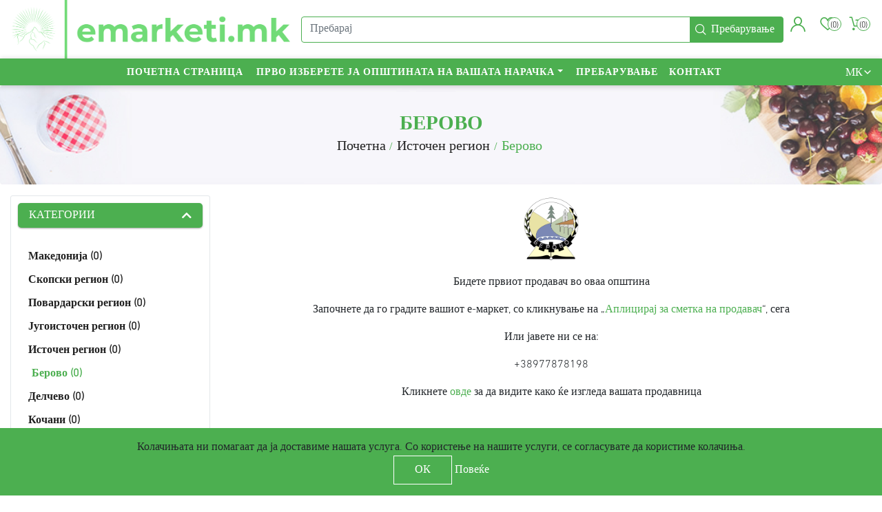

--- FILE ---
content_type: text/html; charset=utf-8
request_url: https://emarketi.mk/%D0%B1%D0%B5%D1%80%D0%BE%D0%B2%D0%BE
body_size: 14867
content:
<!DOCTYPE html><html lang=mk class=html-category-page><head><title>e-marketi. &#x411;&#x435;&#x440;&#x43E;&#x432;&#x43E;</title><meta charset=UTF-8><meta name=description content=""><meta name=keywords content=""><meta name=generator content=nopCommerce><meta name=viewport content="width=device-width, initial-scale=1"><script data-ad-client=ca-pub-7901152859520830 async src=https://pagead2.googlesyndication.com/pagead/js/adsbygoogle.js></script><link rel=apple-touch-icon sizes=180x180 href=/apple-touch-icon.png><link rel=icon type=image/png sizes=32x32 href=/favicon-32x32.png><link rel=icon type=image/png sizes=16x16 href=/favicon-16x16.png><link rel=manifest href=/site.webmanifest><meta name=msapplication-TileColor content=#da532c><meta name=theme-color content=#ffffff><link rel=manifest href=/manifest_000001.json><script src=/nopstation.app_000001.js></script><style></style><link href=/lib/jquery-ui/jquery-ui-1.12.1.custom/jquery-ui.min.css rel=stylesheet><link href="https://fonts.googleapis.com/css?family=Barlow:300,400,500,700" rel=stylesheet><link href=/Themes/ViridiTheme/Content/css/animate.css rel=stylesheet><link href=/Themes/ViridiTheme/Content/css/all.min.css rel=stylesheet><link href=/Themes/ViridiTheme/Content/css/bootstrap.min.css rel=stylesheet><link href=/Themes/ViridiTheme/Content/css/owl.carousel.css rel=stylesheet><link href=/Themes/ViridiTheme/Content/css/owl.theme.green.min.css rel=stylesheet><link href=/Themes/ViridiTheme/Content/css/zoomple.css rel=stylesheet><link href=/Themes/ViridiTheme/Content/css/all-fonts.css rel=stylesheet><link href=/Themes/ViridiTheme/Content/css/styles.css rel=stylesheet><link href=/Themes/ViridiTheme/Content/css/responsive.css rel=stylesheet><link href=/Plugins/NopStation.QuickView/Content/css/magnific-popup.css rel=stylesheet><link href=/Plugins/NopStation.QuickView/Content/css/quickview.css rel=stylesheet><link href=/Plugins/NopStation.MegaMenu/Themes/ViridiTheme/Content/megamenu.css rel=stylesheet><link href=/Plugins/NopStation.AnywhereSlider/Content/css/anywhere-slider.css rel=stylesheet><script src=/lib/jquery/jquery-3.3.1.min.js></script><link href=https://emarketi.mk/news/rss/2 rel=alternate type=application/rss+xml title="Е-МАРКЕТИ (ЕЛЕКТРОНСКИ ЗЕЛЕН ПАЗАР ДООЕЛ РЕСЕН): News"><link href=https://emarketi.mk/blog/rss/2 rel=alternate type=application/rss+xml title="Е-МАРКЕТИ (ЕЛЕКТРОНСКИ ЗЕЛЕН ПАЗАР ДООЕЛ РЕСЕН): Blog"><link rel=apple-touch-icon sizes=180x180 href=/icons/icons_0/apple-touch-icon.png><link rel=icon type=image/png sizes=192x192 href=/icons/icons_0/android-chrome-192x192.png><link rel=mask-icon href=/icons/icons_0/safari-pinned-tab.svg color=#5bbad5><link rel="shortcut icon" href=/icons/icons_0/favicon.ico><meta name=msapplication-TileColor content=#2d89ef><meta name=msapplication-TileImage content=/icons/icons_0/mstile-144x144.png><meta name=msapplication-config content=/icons/icons_0/browserconfig.xml><meta name=theme-color content=#ffffff><body><div class=ajax-loading-block-window style=display:none></div><div id=dialog-notifications-success title=Нотификација style=display:none></div><div id=dialog-notifications-error title=Грешка style=display:none></div><div id=dialog-notifications-warning title=Предупредување style=display:none></div><div id=bar-notification class=bar-notification-container data-close=Затвори></div><!--[if lte IE 8]><div style=clear:both;height:59px;text-align:center;position:relative><a href=http://www.microsoft.com/windows/internet-explorer/default.aspx target=_blank> <img src=/Themes/ViridiTheme/Content/images/ie_warning.jpg height=42 width=820 alt="You are using an outdated browser. For a faster, safer browsing experience, upgrade for free today."> </a></div><![endif]--><div class=master-wrapper-page><div class="master-header fixed-top"><div class="navbar navbar-expand-lg nav-top"><a class=navbar-brand href="/"> <img alt="Е-МАРКЕТИ (ЕЛЕКТРОНСКИ ЗЕЛЕН ПАЗАР ДООЕЛ РЕСЕН)" src="https://emarketi.mk/images/thumbs/0000020_Original on Transparent.png"> </a><div class="search-wrapper mx-auto"><div class="search-box store-search-box"><form method=get id=small-search-box-form action=/search><div class=input-group><input type=text class="search-box-text form-control" id=small-searchterms autocomplete=off name=q placeholder=Пребарај aria-label=Пребарај><div class=input-group-append><input type=submit class="button-1 search-box-button btn" value=Пребарување></div></div></form></div></div><div class=header-links><ul><li class="nav-item dropdown"><a class="nav-link icon-user dropdown-toggle" href=# role=button id=account_toggle data-toggle=dropdown aria-haspopup=true aria-expanded=false> </a><div class=dropdown-menu><div class=nav-item><a href=/register class="ico-register nav-link">Регистрирај се</a></div><div class=nav-item><a href=/login class="ico-login nav-link">Најави се</a></div></div><li class=nav-item><a href=/wishlist class="nav-link py-0"> <span class="wishlist-label icon-heart">Листа на желби</span> <span class=wishlist-qty>(0)</span> </a><li class="nav-item dropdown" id=topcartlink><a href=/cart class=nav-link> <span class="cart-label icon-cart-1">Кошничка</span> <span class=cart-qty> (0) </span> </a><div class="dropdown-menu dropdown-cart"><div id=flyout-cart class=flyout-cart><div class=mini-shopping-cart><div class=count>Немате ставки во вашата кошничка.</div></div></div></div></ul></div><button class=navbar-toggler> <span class="fa fa-bars"></span> </button></div><nav class="navbar navbar-expand-lg nav-bottom"><ul class="navbar-nav ml-auto"><li class="navigation-links collapse navbar-collapse" id=collapsibleNavbar><div class="collapse navbar-collapse" id=navbarSupportedContent-4><ul class="navbar-nav flex-wrap"><li class="nav-item first-lebel-nav"><a class=nav-link href="/">Почетна страница</a><li class="dropdown nav-item dropdown-menu-list"><a class="btn btn-link dropdown-toggle" href=# role=button id=dropdownMenuLink data-toggle=dropdown aria-haspopup=true aria-expanded=false>Прво изберете ја општината на вашата нарачка</a><div class="dropdown-menu dropdown-menu-right second-dropdown" aria-labelledby=dropdownMenuButton><ul class=list-unstyled><li class="nav-item dropdown"><a class="nav-link text-ellipsis" href=/%D1%81%D0%BA%D0%BE%D0%BF%D1%81%D0%BA%D0%B8-%D1%80%D0%B5%D0%B3%D0%B8%D0%BE%D0%BD> <img class="img-fluid d-none d-lg-block" src=https://emarketi.mk/images/thumbs/0000227_skopje-region_450.png alt="Слика за категорија Скопски регион"> <span>&#x421;&#x43A;&#x43E;&#x43F;&#x441;&#x43A;&#x438; &#x440;&#x435;&#x433;&#x438;&#x43E;&#x43D;</span> </a><div class=sublist-toggle></div><ul class="sublist first-level"><li class="nav-item dropdown"><a class="nav-link text-ellipsis" href=/%D1%86%D0%B5%D0%BD%D1%82%D0%B0%D1%80> <img class="img-fluid d-none d-lg-block" src=https://emarketi.mk/images/thumbs/0000311_centar_450.jpeg alt="Слика за категорија Центар"> <span>&#x426;&#x435;&#x43D;&#x442;&#x430;&#x440;</span> </a><li class="nav-item dropdown"><a class="nav-link text-ellipsis" href=/%D0%B3%D0%B0%D0%B7%D0%B8-%D0%B1%D0%B0%D0%B1%D0%B0> <img class="img-fluid d-none d-lg-block" src=https://emarketi.mk/images/thumbs/0000312_gazi-baba_450.png alt="Слика за категорија Гази Баба"> <span>&#x413;&#x430;&#x437;&#x438; &#x411;&#x430;&#x431;&#x430;</span> </a><li class="nav-item dropdown"><a class="nav-link text-ellipsis" href=/%D0%B0%D0%B5%D1%80%D0%BE%D0%B4%D1%80%D0%BE%D0%BC> <img class="img-fluid d-none d-lg-block" src=https://emarketi.mk/images/thumbs/0000313_aerodrom_450.png alt="Слика за категорија Аеродром"> <span>&#x410;&#x435;&#x440;&#x43E;&#x434;&#x440;&#x43E;&#x43C;</span> </a><li class="nav-item dropdown"><a class="nav-link text-ellipsis" href=/%D1%87%D0%B0%D0%B8%D1%80> <img class="img-fluid d-none d-lg-block" src=https://emarketi.mk/images/thumbs/0000314_chair_450.png alt="Слика за категорија Чаир"> <span>&#x427;&#x430;&#x438;&#x440;</span> </a><li class="nav-item dropdown"><a class="nav-link text-ellipsis" href=/%D0%BA%D0%B8%D1%81%D0%B5%D0%BB%D0%B0-%D0%B2%D0%BE%D0%B4%D0%B0> <img class="img-fluid d-none d-lg-block" src=https://emarketi.mk/images/thumbs/0000315_kisela-voda_450.png alt="Слика за категорија Кисела Вода"> <span>&#x41A;&#x438;&#x441;&#x435;&#x43B;&#x430; &#x412;&#x43E;&#x434;&#x430;</span> </a><li class="nav-item dropdown"><a class="nav-link text-ellipsis" href=/%D0%B1%D1%83%D1%82%D0%B5%D0%BB> <img class="img-fluid d-none d-lg-block" src=https://emarketi.mk/images/thumbs/0000316_butel_450.png alt="Слика за категорија Бутел"> <span>&#x411;&#x443;&#x442;&#x435;&#x43B;</span> </a><li class="nav-item dropdown"><a class="nav-link text-ellipsis" href=/%D1%88%D1%83%D1%82%D0%BE-%D0%BE%D1%80%D0%B8%D0%B7%D0%B0%D1%80%D0%B8> <img class="img-fluid d-none d-lg-block" src=https://emarketi.mk/images/thumbs/0000317_shuto-orizari_450.png alt="Слика за категорија Шуто Оризари"> <span>&#x428;&#x443;&#x442;&#x43E; &#x41E;&#x440;&#x438;&#x437;&#x430;&#x440;&#x438;</span> </a><li class="nav-item dropdown"><a class="nav-link text-ellipsis" href=/%D0%BA%D0%B0%D1%80%D0%BF%D0%BE%D1%88> <img class="img-fluid d-none d-lg-block" src=https://emarketi.mk/images/thumbs/0000318_karposh_450.png alt="Слика за категорија Карпош"> <span>&#x41A;&#x430;&#x440;&#x43F;&#x43E;&#x448;</span> </a><li class="nav-item dropdown"><a class="nav-link text-ellipsis" href=/%D1%93%D0%BE%D1%80%D1%87%D0%B5-%D0%BF%D0%B5%D1%82%D1%80%D0%BE%D0%B2> <img class="img-fluid d-none d-lg-block" src=https://emarketi.mk/images/thumbs/0000319_gjorche-petrov_450.png alt="Слика за категорија Ѓорче Петров"> <span>&#x403;&#x43E;&#x440;&#x447;&#x435; &#x41F;&#x435;&#x442;&#x440;&#x43E;&#x432;</span> </a><li class="nav-item dropdown"><a class="nav-link text-ellipsis" href=/%D1%81%D0%B0%D1%80%D0%B0%D1%98> <img class="img-fluid d-none d-lg-block" src=https://emarketi.mk/images/thumbs/0000320_saraj_450.png alt="Слика за категорија Сарај"> <span>&#x421;&#x430;&#x440;&#x430;&#x458;</span> </a></ul><li class="nav-item dropdown"><a class="nav-link text-ellipsis" href=/%D0%BF%D0%BE%D0%B2%D0%B0%D1%80%D0%B4%D0%B0%D1%80%D1%81%D0%BA%D0%B8-%D1%80%D0%B5%D0%B3%D0%B8%D0%BE%D0%BD> <img class="img-fluid d-none d-lg-block" src=https://emarketi.mk/images/thumbs/0000226_vardar-region_450.png alt="Слика за категорија Повардарски регион"> <span>&#x41F;&#x43E;&#x432;&#x430;&#x440;&#x434;&#x430;&#x440;&#x441;&#x43A;&#x438; &#x440;&#x435;&#x433;&#x438;&#x43E;&#x43D;</span> </a><div class=sublist-toggle></div><ul class="sublist first-level"><li class="nav-item dropdown"><a class="nav-link text-ellipsis" href=/%D0%B4%D0%B5%D0%BC%D0%B8%D1%80-%D0%BA%D0%B0%D0%BF%D0%B8%D1%98%D0%B0> <img class="img-fluid d-none d-lg-block" src=https://emarketi.mk/images/thumbs/0000295_demir-kapija_450.gif alt="Слика за категорија Демир Капија"> <span>&#x414;&#x435;&#x43C;&#x438;&#x440; &#x41A;&#x430;&#x43F;&#x438;&#x458;&#x430;</span> </a><li class="nav-item dropdown"><a class="nav-link text-ellipsis" href=/%D0%BA%D0%B0%D0%B2%D0%B0%D0%B4%D0%B0%D1%80%D1%86%D0%B8-2> <img class="img-fluid d-none d-lg-block" src=https://emarketi.mk/images/thumbs/0000296_kavadarci_450.png alt="Слика за категорија Кавадарци"> <span>&#x41A;&#x430;&#x432;&#x430;&#x434;&#x430;&#x440;&#x446;&#x438;</span> </a><li class="nav-item dropdown"><a class="nav-link text-ellipsis" href=/%D0%BD%D0%B5%D0%B3%D0%BE%D1%82%D0%B8%D0%BD%D0%BE> <img class="img-fluid d-none d-lg-block" src=https://emarketi.mk/images/thumbs/0000297_negotino_450.gif alt="Слика за категорија Неготино"> <span>&#x41D;&#x435;&#x433;&#x43E;&#x442;&#x438;&#x43D;&#x43E;</span> </a><li class="nav-item dropdown"><a class="nav-link text-ellipsis" href=/%D1%81%D0%B2%D0%B5%D1%82%D0%B8-%D0%BD%D0%B8%D0%BA%D0%BE%D0%BB%D0%B5> <img class="img-fluid d-none d-lg-block" src=https://emarketi.mk/images/thumbs/0000298_sveti-nikole_450.jpeg alt="Слика за категорија Свети Николе"> <span>&#x421;&#x432;&#x435;&#x442;&#x438; &#x41D;&#x438;&#x43A;&#x43E;&#x43B;&#x435;</span> </a><li class="nav-item dropdown"><a class="nav-link text-ellipsis" href=/%D0%B2%D0%B5%D0%BB%D0%B5%D1%81> <img class="img-fluid d-none d-lg-block" src=https://emarketi.mk/images/thumbs/0000299_veles_450.gif alt="Слика за категорија Велес"> <span>&#x412;&#x435;&#x43B;&#x435;&#x441;</span> </a></ul><li class="nav-item dropdown"><a class="nav-link text-ellipsis" href=/%D1%98%D1%83%D0%B3%D0%BE%D0%B8%D1%81%D1%82%D0%BE%D1%87%D0%B5%D0%BD-%D1%80%D0%B5%D0%B3%D0%B8%D0%BE%D0%BD> <img class="img-fluid d-none d-lg-block" src=https://emarketi.mk/images/thumbs/0000222_southeastern-region_450.png alt="Слика за категорија Југоисточен регион"> <span>&#x408;&#x443;&#x433;&#x43E;&#x438;&#x441;&#x442;&#x43E;&#x447;&#x435;&#x43D; &#x440;&#x435;&#x433;&#x438;&#x43E;&#x43D;</span> </a><div class=sublist-toggle></div><ul class="sublist first-level"><li class="nav-item dropdown"><a class="nav-link text-ellipsis" href=/%D0%B1%D0%BE%D0%B3%D0%B4%D0%B0%D0%BD%D1%86%D0%B8> <img class="img-fluid d-none d-lg-block" src=https://emarketi.mk/images/thumbs/0000262_bogdanci_450.png alt="Слика за категорија Богданци"> <span>&#x411;&#x43E;&#x433;&#x434;&#x430;&#x43D;&#x446;&#x438;</span> </a><li class="nav-item dropdown"><a class="nav-link text-ellipsis" href=/%D0%B3%D0%B5%D0%B2%D0%B3%D0%B5%D0%BB%D0%B8%D1%98%D0%B0> <img class="img-fluid d-none d-lg-block" src=https://emarketi.mk/images/thumbs/0000264_gevgelija_450.gif alt="Слика за категорија Гевгелија"> <span>&#x413;&#x435;&#x432;&#x433;&#x435;&#x43B;&#x438;&#x458;&#x430;</span> </a><li class="nav-item dropdown"><a class="nav-link text-ellipsis" href=/%D1%80%D0%B0%D0%B4%D0%BE%D0%B2%D0%B8%D1%88> <img class="img-fluid d-none d-lg-block" src=https://emarketi.mk/images/thumbs/0000266_radovish_450.gif alt="Слика за категорија Радовиш"> <span>&#x420;&#x430;&#x434;&#x43E;&#x432;&#x438;&#x448;</span> </a><li class="nav-item dropdown"><a class="nav-link text-ellipsis" href=/%D1%81%D1%82%D1%80%D1%83%D0%BC%D0%B8%D1%86%D0%B0> <img class="img-fluid d-none d-lg-block" src=https://emarketi.mk/images/thumbs/0000267_strumica_450.gif alt="Слика за категорија Струмица"> <span>&#x421;&#x442;&#x440;&#x443;&#x43C;&#x438;&#x446;&#x430;</span> </a><li class="nav-item dropdown"><a class="nav-link text-ellipsis" href=/%D0%B2%D0%B0%D0%BB%D0%B0%D0%BD%D0%B4%D0%BE%D0%B2%D0%BE> <img class="img-fluid d-none d-lg-block" src=https://emarketi.mk/images/thumbs/0000268_valandovo_450.gif alt="Слика за категорија Валандово"> <span>&#x412;&#x430;&#x43B;&#x430;&#x43D;&#x434;&#x43E;&#x432;&#x43E;</span> </a></ul><li class="nav-item dropdown"><a class="nav-link text-ellipsis" href=/%D0%B8%D1%81%D1%82%D0%BE%D1%87%D0%B5%D0%BD-%D1%80%D0%B5%D0%B3%D0%B8%D0%BE%D0%BD> <img class="img-fluid d-none d-lg-block" src=https://emarketi.mk/images/thumbs/0000220_eastern-region_450.png alt="Слика за категорија Источен регион"> <span>&#x418;&#x441;&#x442;&#x43E;&#x447;&#x435;&#x43D; &#x440;&#x435;&#x433;&#x438;&#x43E;&#x43D;</span> </a><div class=sublist-toggle></div><ul class="sublist first-level"><li class="nav-item dropdown"><a class="nav-link text-ellipsis" href=/%D0%B1%D0%B5%D1%80%D0%BE%D0%B2%D0%BE> <img class="img-fluid d-none d-lg-block" src=https://emarketi.mk/images/thumbs/0000244_berovo_450.gif alt="Слика за категорија Берово"> <span>&#x411;&#x435;&#x440;&#x43E;&#x432;&#x43E;</span> </a><li class="nav-item dropdown"><a class="nav-link text-ellipsis" href=/%D0%B4%D0%B5%D0%BB%D1%87%D0%B5%D0%B2%D0%BE> <img class="img-fluid d-none d-lg-block" src=https://emarketi.mk/images/thumbs/0000246_delchevo_450.gif alt="Слика за категорија Делчево"> <span>&#x414;&#x435;&#x43B;&#x447;&#x435;&#x432;&#x43E;</span> </a><li class="nav-item dropdown"><a class="nav-link text-ellipsis" href=/%D0%BA%D0%BE%D1%87%D0%B0%D0%BD%D0%B8> <img class="img-fluid d-none d-lg-block" src=https://emarketi.mk/images/thumbs/0000248_kochani_450.gif alt="Слика за категорија Кочани"> <span>&#x41A;&#x43E;&#x447;&#x430;&#x43D;&#x438;</span> </a><li class="nav-item dropdown"><a class="nav-link text-ellipsis" href=/%D0%BC%D0%B0%D0%BA%D0%B5%D0%B4%D0%BE%D0%BD%D1%81%D0%BA%D0%B0-%D0%BA%D0%B0%D0%BC%D0%B5%D0%BD%D0%B8%D1%86%D0%B0> <img class="img-fluid d-none d-lg-block" src=https://emarketi.mk/images/thumbs/0000250_makedonska-kamenica_450.gif alt="Слика за категорија Македонска Каменица"> <span>&#x41C;&#x430;&#x43A;&#x435;&#x434;&#x43E;&#x43D;&#x441;&#x43A;&#x430; &#x41A;&#x430;&#x43C;&#x435;&#x43D;&#x438;&#x446;&#x430;</span> </a><li class="nav-item dropdown"><a class="nav-link text-ellipsis" href=/%D0%BF%D0%B5%D1%85%D1%87%D0%B5%D0%B2%D0%BE> <img class="img-fluid d-none d-lg-block" src=https://emarketi.mk/images/thumbs/0000251_pehchevo_450.gif alt="Слика за категорија Пехчево"> <span>&#x41F;&#x435;&#x445;&#x447;&#x435;&#x432;&#x43E;</span> </a><li class="nav-item dropdown"><a class="nav-link text-ellipsis" href=/%D0%BF%D1%80%D0%BE%D0%B1%D0%B8%D1%88%D1%82%D0%B8%D0%BF> <img class="img-fluid d-none d-lg-block" src=https://emarketi.mk/images/thumbs/0000253_probishtip_450.gif alt="Слика за категорија Пробиштип"> <span>&#x41F;&#x440;&#x43E;&#x431;&#x438;&#x448;&#x442;&#x438;&#x43F;</span> </a><li class="nav-item dropdown"><a class="nav-link text-ellipsis" href=/%D1%88%D1%82%D0%B8%D0%BF> <img class="img-fluid d-none d-lg-block" src=https://emarketi.mk/images/thumbs/0000254_shtip_450.gif alt="Слика за категорија Штип"> <span>&#x428;&#x442;&#x438;&#x43F;</span> </a><li class="nav-item dropdown"><a class="nav-link text-ellipsis" href=/%D0%B2%D0%B8%D0%BD%D0%B8%D1%86%D0%B0> <img class="img-fluid d-none d-lg-block" src=https://emarketi.mk/images/thumbs/0000256_vinica_450.gif alt="Слика за категорија Виница"> <span>&#x412;&#x438;&#x43D;&#x438;&#x446;&#x430;</span> </a></ul><li class="nav-item dropdown"><a class="nav-link text-ellipsis" href=/%D1%81%D0%B5%D0%B2%D0%B5%D1%80%D0%BE%D0%B8%D1%81%D1%82%D0%BE%D1%87%D0%B5%D0%BD-%D1%80%D0%B5%D0%B3%D0%B8%D0%BE%D0%BD> <img class="img-fluid d-none d-lg-block" src=https://emarketi.mk/images/thumbs/0000221_northeastern-region_450.png alt="Слика за категорија Североисточен регион"> <span>&#x421;&#x435;&#x432;&#x435;&#x440;&#x43E;&#x438;&#x441;&#x442;&#x43E;&#x447;&#x435;&#x43D; &#x440;&#x435;&#x433;&#x438;&#x43E;&#x43D;</span> </a><div class=sublist-toggle></div><ul class="sublist first-level"><li class="nav-item dropdown"><a class="nav-link text-ellipsis" href=/%D0%BA%D1%80%D0%B0%D1%82%D0%BE%D0%B2%D0%BE> <img class="img-fluid d-none d-lg-block" src=https://emarketi.mk/images/thumbs/0000258_kratovo_450.gif alt="Слика за категорија Кратово"> <span>&#x41A;&#x440;&#x430;&#x442;&#x43E;&#x432;&#x43E;</span> </a><li class="nav-item dropdown"><a class="nav-link text-ellipsis" href=/%D0%BA%D1%80%D0%B8%D0%B2%D0%B0-%D0%BF%D0%B0%D0%BB%D0%B0%D0%BD%D0%BA%D0%B0> <img class="img-fluid d-none d-lg-block" src=https://emarketi.mk/images/thumbs/0000259_kriva-palanka_450.gif alt="Слика за категорија Крива Паланка"> <span>&#x41A;&#x440;&#x438;&#x432;&#x430; &#x41F;&#x430;&#x43B;&#x430;&#x43D;&#x43A;&#x430;</span> </a><li class="nav-item dropdown"><a class="nav-link text-ellipsis" href=/%D0%BA%D1%83%D0%BC%D0%B0%D0%BD%D0%BE%D0%B2%D0%BE> <img class="img-fluid d-none d-lg-block" src=https://emarketi.mk/images/thumbs/0000261_kumanovo_450.gif alt="Слика за категорија Куманово"> <span>&#x41A;&#x443;&#x43C;&#x430;&#x43D;&#x43E;&#x432;&#x43E;</span> </a></ul><li class="nav-item dropdown"><a class="nav-link text-ellipsis" href=/%D1%98%D1%83%D0%B3%D0%BE%D0%B7%D0%B0%D0%BF%D0%B0%D0%B4%D0%B5%D0%BD-%D1%80%D0%B5%D0%B3%D0%B8%D0%BE%D0%BD> <img class="img-fluid d-none d-lg-block" src=https://emarketi.mk/images/thumbs/0000225_southwestern-region_450.png alt="Слика за категорија Југозападен регион"> <span>&#x408;&#x443;&#x433;&#x43E;&#x437;&#x430;&#x43F;&#x430;&#x434;&#x435;&#x43D; &#x440;&#x435;&#x433;&#x438;&#x43E;&#x43D;</span> </a><div class=sublist-toggle></div><ul class="sublist first-level"><li class="nav-item dropdown"><a class="nav-link text-ellipsis" href=/%D0%B1%D0%B8%D1%82%D0%BE%D0%BB%D0%B0> <img class="img-fluid d-none d-lg-block" src=https://emarketi.mk/images/thumbs/0000282_bitola_450.gif alt="Слика за категорија Битола"> <span>&#x411;&#x438;&#x442;&#x43E;&#x43B;&#x430;</span> </a><li class="nav-item dropdown"><a class="nav-link text-ellipsis" href=/%D0%B4%D0%B5%D0%BC%D0%B8%D1%80-%D1%85%D0%B8%D1%81%D0%B0%D1%80> <img class="img-fluid d-none d-lg-block" src=https://emarketi.mk/images/thumbs/0000284_demir-hisar_450.png alt="Слика за категорија Демир Хисар"> <span>&#x414;&#x435;&#x43C;&#x438;&#x440; &#x425;&#x438;&#x441;&#x430;&#x440;</span> </a><li class="nav-item dropdown"><a class="nav-link text-ellipsis" href=/%D0%BA%D1%80%D1%83%D1%88%D0%B5%D0%B2%D0%BE> <img class="img-fluid d-none d-lg-block" src=https://emarketi.mk/images/thumbs/0000286_krushevo_450.png alt="Слика за категорија Крушево"> <span>&#x41A;&#x440;&#x443;&#x448;&#x435;&#x432;&#x43E;</span> </a><li class="nav-item dropdown"><a class="nav-link text-ellipsis" href=/%D0%BF%D1%80%D0%B8%D0%BB%D0%B5%D0%BF> <img class="img-fluid d-none d-lg-block" src=https://emarketi.mk/images/thumbs/0000287_prilep_450.gif alt="Слика за категорија Прилеп"> <span>&#x41F;&#x440;&#x438;&#x43B;&#x435;&#x43F;</span> </a><li class="nav-item dropdown"><a class="nav-link text-ellipsis" href=/%D1%80%D0%B5%D1%81%D0%B5%D0%BD> <img class="img-fluid d-none d-lg-block" src=https://emarketi.mk/images/thumbs/0000288_resen_450.gif alt="Слика за категорија Ресен"> <span>&#x420;&#x435;&#x441;&#x435;&#x43D;</span> </a></ul><li class="nav-item dropdown"><a class="nav-link text-ellipsis" href=/%D0%B7%D0%B0%D0%BF%D0%B0%D0%B4%D0%B5%D0%BD-%D1%80%D0%B5%D0%B3%D0%B8%D0%BE%D0%BD> <img class="img-fluid d-none d-lg-block" src=https://emarketi.mk/images/thumbs/0000223_western-region_450.png alt="Слика за категорија Западен регион"> <span>&#x417;&#x430;&#x43F;&#x430;&#x434;&#x435;&#x43D; &#x440;&#x435;&#x433;&#x438;&#x43E;&#x43D;</span> </a><div class=sublist-toggle></div><ul class="sublist first-level"><li class="nav-item dropdown"><a class="nav-link text-ellipsis" href=/%D0%B4%D0%B5%D0%B1%D0%B0%D1%80> <img class="img-fluid d-none d-lg-block" src=https://emarketi.mk/images/thumbs/0000269_debar_450.gif alt="Слика за категорија Дебар"> <span>&#x414;&#x435;&#x431;&#x430;&#x440;</span> </a><li class="nav-item dropdown"><a class="nav-link text-ellipsis" href=/%D0%BA%D0%B8%D1%87%D0%B5%D0%B2%D0%BE> <img class="img-fluid d-none d-lg-block" src=https://emarketi.mk/images/thumbs/0000271_kichevo_450.gif alt="Слика за категорија Кичево"> <span>&#x41A;&#x438;&#x447;&#x435;&#x432;&#x43E;</span> </a><li class="nav-item dropdown"><a class="nav-link text-ellipsis" href=/%D0%BC%D0%B0%D0%BA%D0%B5%D0%B4%D0%BE%D0%BD%D1%81%D0%BA%D0%B8-%D0%B1%D1%80%D0%BE%D0%B4> <img class="img-fluid d-none d-lg-block" src=https://emarketi.mk/images/thumbs/0000272_makedonski-brod_450.gif alt="Слика за категорија Македонски Брод"> <span>&#x41C;&#x430;&#x43A;&#x435;&#x434;&#x43E;&#x43D;&#x441;&#x43A;&#x438; &#x411;&#x440;&#x43E;&#x434;</span> </a><li class="nav-item dropdown"><a class="nav-link text-ellipsis" href=/%D0%BE%D1%85%D1%80%D0%B8%D0%B4> <img class="img-fluid d-none d-lg-block" src=https://emarketi.mk/images/thumbs/0000276_ohrid_450.gif alt="Слика за категорија Охрид"> <span>&#x41E;&#x445;&#x440;&#x438;&#x434;</span> </a><li class="nav-item dropdown"><a class="nav-link text-ellipsis" href=/%D1%81%D1%82%D1%80%D1%83%D0%B3%D0%B0> <img class="img-fluid d-none d-lg-block" src=https://emarketi.mk/images/thumbs/0000275_struga_450.gif alt="Слика за категорија Струга"> <span>&#x421;&#x442;&#x440;&#x443;&#x433;&#x430;</span> </a></ul><li class="nav-item dropdown"><a class="nav-link text-ellipsis" href=/%D1%81%D0%B5%D0%B2%D0%B5%D1%80%D0%BE%D0%B7%D0%B0%D0%BF%D0%B0%D0%B4%D0%B5%D0%BD-%D1%80%D0%B5%D0%B3%D0%B8%D0%BE%D0%BD> <img class="img-fluid d-none d-lg-block" src=https://emarketi.mk/images/thumbs/0000224_northwestern-region_450.png alt="Слика за категорија Северозападен регион"> <span>&#x421;&#x435;&#x432;&#x435;&#x440;&#x43E;&#x437;&#x430;&#x43F;&#x430;&#x434;&#x435;&#x43D; &#x440;&#x435;&#x433;&#x438;&#x43E;&#x43D;</span> </a><div class=sublist-toggle></div><ul class="sublist first-level"><li class="nav-item dropdown"><a class="nav-link text-ellipsis" href=/%D0%B3%D0%BE%D1%81%D1%82%D0%B8%D0%B2%D0%B0%D1%80> <img class="img-fluid d-none d-lg-block" src=https://emarketi.mk/images/thumbs/0000278_gostivar_450.gif alt="Слика за категорија Гостивар"> <span>&#x413;&#x43E;&#x441;&#x442;&#x438;&#x432;&#x430;&#x440;</span> </a><li class="nav-item dropdown"><a class="nav-link text-ellipsis" href=/%D1%82%D0%B5%D1%82%D0%BE%D0%B2%D0%BE> <img class="img-fluid d-none d-lg-block" src=https://emarketi.mk/images/thumbs/0000279_tetovo_450.png alt="Слика за категорија Тетово"> <span>&#x422;&#x435;&#x442;&#x43E;&#x432;&#x43E;</span> </a></ul></ul></div><li class="nav-item first-lebel-nav"><a class=nav-link href=/search>Пребарување</a><li class="nav-item first-lebel-nav"><a class=nav-link href=/contactus>Контакт</a></ul></div><div class=menu-toggle-btn><span class=icon-nav></span></div><ul class="top-menu mobile mobile-menu"><div><button type=button class=btn-close-menu id=close-menu>X</button></div><li class=nav-item><a class=nav-link href="/">Почетна страница</a><li class="nav-item dropdown"><a class="nav-link text-ellipsis" href=/%D1%81%D0%BA%D0%BE%D0%BF%D1%81%D0%BA%D0%B8-%D1%80%D0%B5%D0%B3%D0%B8%D0%BE%D0%BD> <img class="img-fluid d-none d-lg-block" src=https://emarketi.mk/images/thumbs/0000227_skopje-region_450.png alt="Слика за категорија Скопски регион"> <span>&#x421;&#x43A;&#x43E;&#x43F;&#x441;&#x43A;&#x438; &#x440;&#x435;&#x433;&#x438;&#x43E;&#x43D;</span> </a><div class=sublist-toggle></div><ul class="sublist first-level"><li class="nav-item dropdown"><a class="nav-link text-ellipsis" href=/%D1%86%D0%B5%D0%BD%D1%82%D0%B0%D1%80> <img class="img-fluid d-none d-lg-block" src=https://emarketi.mk/images/thumbs/0000311_centar_450.jpeg alt="Слика за категорија Центар"> <span>&#x426;&#x435;&#x43D;&#x442;&#x430;&#x440;</span> </a><li class="nav-item dropdown"><a class="nav-link text-ellipsis" href=/%D0%B3%D0%B0%D0%B7%D0%B8-%D0%B1%D0%B0%D0%B1%D0%B0> <img class="img-fluid d-none d-lg-block" src=https://emarketi.mk/images/thumbs/0000312_gazi-baba_450.png alt="Слика за категорија Гази Баба"> <span>&#x413;&#x430;&#x437;&#x438; &#x411;&#x430;&#x431;&#x430;</span> </a><li class="nav-item dropdown"><a class="nav-link text-ellipsis" href=/%D0%B0%D0%B5%D1%80%D0%BE%D0%B4%D1%80%D0%BE%D0%BC> <img class="img-fluid d-none d-lg-block" src=https://emarketi.mk/images/thumbs/0000313_aerodrom_450.png alt="Слика за категорија Аеродром"> <span>&#x410;&#x435;&#x440;&#x43E;&#x434;&#x440;&#x43E;&#x43C;</span> </a><li class="nav-item dropdown"><a class="nav-link text-ellipsis" href=/%D1%87%D0%B0%D0%B8%D1%80> <img class="img-fluid d-none d-lg-block" src=https://emarketi.mk/images/thumbs/0000314_chair_450.png alt="Слика за категорија Чаир"> <span>&#x427;&#x430;&#x438;&#x440;</span> </a><li class="nav-item dropdown"><a class="nav-link text-ellipsis" href=/%D0%BA%D0%B8%D1%81%D0%B5%D0%BB%D0%B0-%D0%B2%D0%BE%D0%B4%D0%B0> <img class="img-fluid d-none d-lg-block" src=https://emarketi.mk/images/thumbs/0000315_kisela-voda_450.png alt="Слика за категорија Кисела Вода"> <span>&#x41A;&#x438;&#x441;&#x435;&#x43B;&#x430; &#x412;&#x43E;&#x434;&#x430;</span> </a><li class="nav-item dropdown"><a class="nav-link text-ellipsis" href=/%D0%B1%D1%83%D1%82%D0%B5%D0%BB> <img class="img-fluid d-none d-lg-block" src=https://emarketi.mk/images/thumbs/0000316_butel_450.png alt="Слика за категорија Бутел"> <span>&#x411;&#x443;&#x442;&#x435;&#x43B;</span> </a><li class="nav-item dropdown"><a class="nav-link text-ellipsis" href=/%D1%88%D1%83%D1%82%D0%BE-%D0%BE%D1%80%D0%B8%D0%B7%D0%B0%D1%80%D0%B8> <img class="img-fluid d-none d-lg-block" src=https://emarketi.mk/images/thumbs/0000317_shuto-orizari_450.png alt="Слика за категорија Шуто Оризари"> <span>&#x428;&#x443;&#x442;&#x43E; &#x41E;&#x440;&#x438;&#x437;&#x430;&#x440;&#x438;</span> </a><li class="nav-item dropdown"><a class="nav-link text-ellipsis" href=/%D0%BA%D0%B0%D1%80%D0%BF%D0%BE%D1%88> <img class="img-fluid d-none d-lg-block" src=https://emarketi.mk/images/thumbs/0000318_karposh_450.png alt="Слика за категорија Карпош"> <span>&#x41A;&#x430;&#x440;&#x43F;&#x43E;&#x448;</span> </a><li class="nav-item dropdown"><a class="nav-link text-ellipsis" href=/%D1%93%D0%BE%D1%80%D1%87%D0%B5-%D0%BF%D0%B5%D1%82%D1%80%D0%BE%D0%B2> <img class="img-fluid d-none d-lg-block" src=https://emarketi.mk/images/thumbs/0000319_gjorche-petrov_450.png alt="Слика за категорија Ѓорче Петров"> <span>&#x403;&#x43E;&#x440;&#x447;&#x435; &#x41F;&#x435;&#x442;&#x440;&#x43E;&#x432;</span> </a><li class="nav-item dropdown"><a class="nav-link text-ellipsis" href=/%D1%81%D0%B0%D1%80%D0%B0%D1%98> <img class="img-fluid d-none d-lg-block" src=https://emarketi.mk/images/thumbs/0000320_saraj_450.png alt="Слика за категорија Сарај"> <span>&#x421;&#x430;&#x440;&#x430;&#x458;</span> </a></ul><li class="nav-item dropdown"><a class="nav-link text-ellipsis" href=/%D0%BF%D0%BE%D0%B2%D0%B0%D1%80%D0%B4%D0%B0%D1%80%D1%81%D0%BA%D0%B8-%D1%80%D0%B5%D0%B3%D0%B8%D0%BE%D0%BD> <img class="img-fluid d-none d-lg-block" src=https://emarketi.mk/images/thumbs/0000226_vardar-region_450.png alt="Слика за категорија Повардарски регион"> <span>&#x41F;&#x43E;&#x432;&#x430;&#x440;&#x434;&#x430;&#x440;&#x441;&#x43A;&#x438; &#x440;&#x435;&#x433;&#x438;&#x43E;&#x43D;</span> </a><div class=sublist-toggle></div><ul class="sublist first-level"><li class="nav-item dropdown"><a class="nav-link text-ellipsis" href=/%D0%B4%D0%B5%D0%BC%D0%B8%D1%80-%D0%BA%D0%B0%D0%BF%D0%B8%D1%98%D0%B0> <img class="img-fluid d-none d-lg-block" src=https://emarketi.mk/images/thumbs/0000295_demir-kapija_450.gif alt="Слика за категорија Демир Капија"> <span>&#x414;&#x435;&#x43C;&#x438;&#x440; &#x41A;&#x430;&#x43F;&#x438;&#x458;&#x430;</span> </a><li class="nav-item dropdown"><a class="nav-link text-ellipsis" href=/%D0%BA%D0%B0%D0%B2%D0%B0%D0%B4%D0%B0%D1%80%D1%86%D0%B8-2> <img class="img-fluid d-none d-lg-block" src=https://emarketi.mk/images/thumbs/0000296_kavadarci_450.png alt="Слика за категорија Кавадарци"> <span>&#x41A;&#x430;&#x432;&#x430;&#x434;&#x430;&#x440;&#x446;&#x438;</span> </a><li class="nav-item dropdown"><a class="nav-link text-ellipsis" href=/%D0%BD%D0%B5%D0%B3%D0%BE%D1%82%D0%B8%D0%BD%D0%BE> <img class="img-fluid d-none d-lg-block" src=https://emarketi.mk/images/thumbs/0000297_negotino_450.gif alt="Слика за категорија Неготино"> <span>&#x41D;&#x435;&#x433;&#x43E;&#x442;&#x438;&#x43D;&#x43E;</span> </a><li class="nav-item dropdown"><a class="nav-link text-ellipsis" href=/%D1%81%D0%B2%D0%B5%D1%82%D0%B8-%D0%BD%D0%B8%D0%BA%D0%BE%D0%BB%D0%B5> <img class="img-fluid d-none d-lg-block" src=https://emarketi.mk/images/thumbs/0000298_sveti-nikole_450.jpeg alt="Слика за категорија Свети Николе"> <span>&#x421;&#x432;&#x435;&#x442;&#x438; &#x41D;&#x438;&#x43A;&#x43E;&#x43B;&#x435;</span> </a><li class="nav-item dropdown"><a class="nav-link text-ellipsis" href=/%D0%B2%D0%B5%D0%BB%D0%B5%D1%81> <img class="img-fluid d-none d-lg-block" src=https://emarketi.mk/images/thumbs/0000299_veles_450.gif alt="Слика за категорија Велес"> <span>&#x412;&#x435;&#x43B;&#x435;&#x441;</span> </a></ul><li class="nav-item dropdown"><a class="nav-link text-ellipsis" href=/%D1%98%D1%83%D0%B3%D0%BE%D0%B8%D1%81%D1%82%D0%BE%D1%87%D0%B5%D0%BD-%D1%80%D0%B5%D0%B3%D0%B8%D0%BE%D0%BD> <img class="img-fluid d-none d-lg-block" src=https://emarketi.mk/images/thumbs/0000222_southeastern-region_450.png alt="Слика за категорија Југоисточен регион"> <span>&#x408;&#x443;&#x433;&#x43E;&#x438;&#x441;&#x442;&#x43E;&#x447;&#x435;&#x43D; &#x440;&#x435;&#x433;&#x438;&#x43E;&#x43D;</span> </a><div class=sublist-toggle></div><ul class="sublist first-level"><li class="nav-item dropdown"><a class="nav-link text-ellipsis" href=/%D0%B1%D0%BE%D0%B3%D0%B4%D0%B0%D0%BD%D1%86%D0%B8> <img class="img-fluid d-none d-lg-block" src=https://emarketi.mk/images/thumbs/0000262_bogdanci_450.png alt="Слика за категорија Богданци"> <span>&#x411;&#x43E;&#x433;&#x434;&#x430;&#x43D;&#x446;&#x438;</span> </a><li class="nav-item dropdown"><a class="nav-link text-ellipsis" href=/%D0%B3%D0%B5%D0%B2%D0%B3%D0%B5%D0%BB%D0%B8%D1%98%D0%B0> <img class="img-fluid d-none d-lg-block" src=https://emarketi.mk/images/thumbs/0000264_gevgelija_450.gif alt="Слика за категорија Гевгелија"> <span>&#x413;&#x435;&#x432;&#x433;&#x435;&#x43B;&#x438;&#x458;&#x430;</span> </a><li class="nav-item dropdown"><a class="nav-link text-ellipsis" href=/%D1%80%D0%B0%D0%B4%D0%BE%D0%B2%D0%B8%D1%88> <img class="img-fluid d-none d-lg-block" src=https://emarketi.mk/images/thumbs/0000266_radovish_450.gif alt="Слика за категорија Радовиш"> <span>&#x420;&#x430;&#x434;&#x43E;&#x432;&#x438;&#x448;</span> </a><li class="nav-item dropdown"><a class="nav-link text-ellipsis" href=/%D1%81%D1%82%D1%80%D1%83%D0%BC%D0%B8%D1%86%D0%B0> <img class="img-fluid d-none d-lg-block" src=https://emarketi.mk/images/thumbs/0000267_strumica_450.gif alt="Слика за категорија Струмица"> <span>&#x421;&#x442;&#x440;&#x443;&#x43C;&#x438;&#x446;&#x430;</span> </a><li class="nav-item dropdown"><a class="nav-link text-ellipsis" href=/%D0%B2%D0%B0%D0%BB%D0%B0%D0%BD%D0%B4%D0%BE%D0%B2%D0%BE> <img class="img-fluid d-none d-lg-block" src=https://emarketi.mk/images/thumbs/0000268_valandovo_450.gif alt="Слика за категорија Валандово"> <span>&#x412;&#x430;&#x43B;&#x430;&#x43D;&#x434;&#x43E;&#x432;&#x43E;</span> </a></ul><li class="nav-item dropdown"><a class="nav-link text-ellipsis" href=/%D0%B8%D1%81%D1%82%D0%BE%D1%87%D0%B5%D0%BD-%D1%80%D0%B5%D0%B3%D0%B8%D0%BE%D0%BD> <img class="img-fluid d-none d-lg-block" src=https://emarketi.mk/images/thumbs/0000220_eastern-region_450.png alt="Слика за категорија Источен регион"> <span>&#x418;&#x441;&#x442;&#x43E;&#x447;&#x435;&#x43D; &#x440;&#x435;&#x433;&#x438;&#x43E;&#x43D;</span> </a><div class=sublist-toggle></div><ul class="sublist first-level"><li class="nav-item dropdown"><a class="nav-link text-ellipsis" href=/%D0%B1%D0%B5%D1%80%D0%BE%D0%B2%D0%BE> <img class="img-fluid d-none d-lg-block" src=https://emarketi.mk/images/thumbs/0000244_berovo_450.gif alt="Слика за категорија Берово"> <span>&#x411;&#x435;&#x440;&#x43E;&#x432;&#x43E;</span> </a><li class="nav-item dropdown"><a class="nav-link text-ellipsis" href=/%D0%B4%D0%B5%D0%BB%D1%87%D0%B5%D0%B2%D0%BE> <img class="img-fluid d-none d-lg-block" src=https://emarketi.mk/images/thumbs/0000246_delchevo_450.gif alt="Слика за категорија Делчево"> <span>&#x414;&#x435;&#x43B;&#x447;&#x435;&#x432;&#x43E;</span> </a><li class="nav-item dropdown"><a class="nav-link text-ellipsis" href=/%D0%BA%D0%BE%D1%87%D0%B0%D0%BD%D0%B8> <img class="img-fluid d-none d-lg-block" src=https://emarketi.mk/images/thumbs/0000248_kochani_450.gif alt="Слика за категорија Кочани"> <span>&#x41A;&#x43E;&#x447;&#x430;&#x43D;&#x438;</span> </a><li class="nav-item dropdown"><a class="nav-link text-ellipsis" href=/%D0%BC%D0%B0%D0%BA%D0%B5%D0%B4%D0%BE%D0%BD%D1%81%D0%BA%D0%B0-%D0%BA%D0%B0%D0%BC%D0%B5%D0%BD%D0%B8%D1%86%D0%B0> <img class="img-fluid d-none d-lg-block" src=https://emarketi.mk/images/thumbs/0000250_makedonska-kamenica_450.gif alt="Слика за категорија Македонска Каменица"> <span>&#x41C;&#x430;&#x43A;&#x435;&#x434;&#x43E;&#x43D;&#x441;&#x43A;&#x430; &#x41A;&#x430;&#x43C;&#x435;&#x43D;&#x438;&#x446;&#x430;</span> </a><li class="nav-item dropdown"><a class="nav-link text-ellipsis" href=/%D0%BF%D0%B5%D1%85%D1%87%D0%B5%D0%B2%D0%BE> <img class="img-fluid d-none d-lg-block" src=https://emarketi.mk/images/thumbs/0000251_pehchevo_450.gif alt="Слика за категорија Пехчево"> <span>&#x41F;&#x435;&#x445;&#x447;&#x435;&#x432;&#x43E;</span> </a><li class="nav-item dropdown"><a class="nav-link text-ellipsis" href=/%D0%BF%D1%80%D0%BE%D0%B1%D0%B8%D1%88%D1%82%D0%B8%D0%BF> <img class="img-fluid d-none d-lg-block" src=https://emarketi.mk/images/thumbs/0000253_probishtip_450.gif alt="Слика за категорија Пробиштип"> <span>&#x41F;&#x440;&#x43E;&#x431;&#x438;&#x448;&#x442;&#x438;&#x43F;</span> </a><li class="nav-item dropdown"><a class="nav-link text-ellipsis" href=/%D1%88%D1%82%D0%B8%D0%BF> <img class="img-fluid d-none d-lg-block" src=https://emarketi.mk/images/thumbs/0000254_shtip_450.gif alt="Слика за категорија Штип"> <span>&#x428;&#x442;&#x438;&#x43F;</span> </a><li class="nav-item dropdown"><a class="nav-link text-ellipsis" href=/%D0%B2%D0%B8%D0%BD%D0%B8%D1%86%D0%B0> <img class="img-fluid d-none d-lg-block" src=https://emarketi.mk/images/thumbs/0000256_vinica_450.gif alt="Слика за категорија Виница"> <span>&#x412;&#x438;&#x43D;&#x438;&#x446;&#x430;</span> </a></ul><li class="nav-item dropdown"><a class="nav-link text-ellipsis" href=/%D1%81%D0%B5%D0%B2%D0%B5%D1%80%D0%BE%D0%B8%D1%81%D1%82%D0%BE%D1%87%D0%B5%D0%BD-%D1%80%D0%B5%D0%B3%D0%B8%D0%BE%D0%BD> <img class="img-fluid d-none d-lg-block" src=https://emarketi.mk/images/thumbs/0000221_northeastern-region_450.png alt="Слика за категорија Североисточен регион"> <span>&#x421;&#x435;&#x432;&#x435;&#x440;&#x43E;&#x438;&#x441;&#x442;&#x43E;&#x447;&#x435;&#x43D; &#x440;&#x435;&#x433;&#x438;&#x43E;&#x43D;</span> </a><div class=sublist-toggle></div><ul class="sublist first-level"><li class="nav-item dropdown"><a class="nav-link text-ellipsis" href=/%D0%BA%D1%80%D0%B0%D1%82%D0%BE%D0%B2%D0%BE> <img class="img-fluid d-none d-lg-block" src=https://emarketi.mk/images/thumbs/0000258_kratovo_450.gif alt="Слика за категорија Кратово"> <span>&#x41A;&#x440;&#x430;&#x442;&#x43E;&#x432;&#x43E;</span> </a><li class="nav-item dropdown"><a class="nav-link text-ellipsis" href=/%D0%BA%D1%80%D0%B8%D0%B2%D0%B0-%D0%BF%D0%B0%D0%BB%D0%B0%D0%BD%D0%BA%D0%B0> <img class="img-fluid d-none d-lg-block" src=https://emarketi.mk/images/thumbs/0000259_kriva-palanka_450.gif alt="Слика за категорија Крива Паланка"> <span>&#x41A;&#x440;&#x438;&#x432;&#x430; &#x41F;&#x430;&#x43B;&#x430;&#x43D;&#x43A;&#x430;</span> </a><li class="nav-item dropdown"><a class="nav-link text-ellipsis" href=/%D0%BA%D1%83%D0%BC%D0%B0%D0%BD%D0%BE%D0%B2%D0%BE> <img class="img-fluid d-none d-lg-block" src=https://emarketi.mk/images/thumbs/0000261_kumanovo_450.gif alt="Слика за категорија Куманово"> <span>&#x41A;&#x443;&#x43C;&#x430;&#x43D;&#x43E;&#x432;&#x43E;</span> </a></ul><li class="nav-item dropdown"><a class="nav-link text-ellipsis" href=/%D1%98%D1%83%D0%B3%D0%BE%D0%B7%D0%B0%D0%BF%D0%B0%D0%B4%D0%B5%D0%BD-%D1%80%D0%B5%D0%B3%D0%B8%D0%BE%D0%BD> <img class="img-fluid d-none d-lg-block" src=https://emarketi.mk/images/thumbs/0000225_southwestern-region_450.png alt="Слика за категорија Југозападен регион"> <span>&#x408;&#x443;&#x433;&#x43E;&#x437;&#x430;&#x43F;&#x430;&#x434;&#x435;&#x43D; &#x440;&#x435;&#x433;&#x438;&#x43E;&#x43D;</span> </a><div class=sublist-toggle></div><ul class="sublist first-level"><li class="nav-item dropdown"><a class="nav-link text-ellipsis" href=/%D0%B1%D0%B8%D1%82%D0%BE%D0%BB%D0%B0> <img class="img-fluid d-none d-lg-block" src=https://emarketi.mk/images/thumbs/0000282_bitola_450.gif alt="Слика за категорија Битола"> <span>&#x411;&#x438;&#x442;&#x43E;&#x43B;&#x430;</span> </a><li class="nav-item dropdown"><a class="nav-link text-ellipsis" href=/%D0%B4%D0%B5%D0%BC%D0%B8%D1%80-%D1%85%D0%B8%D1%81%D0%B0%D1%80> <img class="img-fluid d-none d-lg-block" src=https://emarketi.mk/images/thumbs/0000284_demir-hisar_450.png alt="Слика за категорија Демир Хисар"> <span>&#x414;&#x435;&#x43C;&#x438;&#x440; &#x425;&#x438;&#x441;&#x430;&#x440;</span> </a><li class="nav-item dropdown"><a class="nav-link text-ellipsis" href=/%D0%BA%D1%80%D1%83%D1%88%D0%B5%D0%B2%D0%BE> <img class="img-fluid d-none d-lg-block" src=https://emarketi.mk/images/thumbs/0000286_krushevo_450.png alt="Слика за категорија Крушево"> <span>&#x41A;&#x440;&#x443;&#x448;&#x435;&#x432;&#x43E;</span> </a><li class="nav-item dropdown"><a class="nav-link text-ellipsis" href=/%D0%BF%D1%80%D0%B8%D0%BB%D0%B5%D0%BF> <img class="img-fluid d-none d-lg-block" src=https://emarketi.mk/images/thumbs/0000287_prilep_450.gif alt="Слика за категорија Прилеп"> <span>&#x41F;&#x440;&#x438;&#x43B;&#x435;&#x43F;</span> </a><li class="nav-item dropdown"><a class="nav-link text-ellipsis" href=/%D1%80%D0%B5%D1%81%D0%B5%D0%BD> <img class="img-fluid d-none d-lg-block" src=https://emarketi.mk/images/thumbs/0000288_resen_450.gif alt="Слика за категорија Ресен"> <span>&#x420;&#x435;&#x441;&#x435;&#x43D;</span> </a></ul><li class="nav-item dropdown"><a class="nav-link text-ellipsis" href=/%D0%B7%D0%B0%D0%BF%D0%B0%D0%B4%D0%B5%D0%BD-%D1%80%D0%B5%D0%B3%D0%B8%D0%BE%D0%BD> <img class="img-fluid d-none d-lg-block" src=https://emarketi.mk/images/thumbs/0000223_western-region_450.png alt="Слика за категорија Западен регион"> <span>&#x417;&#x430;&#x43F;&#x430;&#x434;&#x435;&#x43D; &#x440;&#x435;&#x433;&#x438;&#x43E;&#x43D;</span> </a><div class=sublist-toggle></div><ul class="sublist first-level"><li class="nav-item dropdown"><a class="nav-link text-ellipsis" href=/%D0%B4%D0%B5%D0%B1%D0%B0%D1%80> <img class="img-fluid d-none d-lg-block" src=https://emarketi.mk/images/thumbs/0000269_debar_450.gif alt="Слика за категорија Дебар"> <span>&#x414;&#x435;&#x431;&#x430;&#x440;</span> </a><li class="nav-item dropdown"><a class="nav-link text-ellipsis" href=/%D0%BA%D0%B8%D1%87%D0%B5%D0%B2%D0%BE> <img class="img-fluid d-none d-lg-block" src=https://emarketi.mk/images/thumbs/0000271_kichevo_450.gif alt="Слика за категорија Кичево"> <span>&#x41A;&#x438;&#x447;&#x435;&#x432;&#x43E;</span> </a><li class="nav-item dropdown"><a class="nav-link text-ellipsis" href=/%D0%BC%D0%B0%D0%BA%D0%B5%D0%B4%D0%BE%D0%BD%D1%81%D0%BA%D0%B8-%D0%B1%D1%80%D0%BE%D0%B4> <img class="img-fluid d-none d-lg-block" src=https://emarketi.mk/images/thumbs/0000272_makedonski-brod_450.gif alt="Слика за категорија Македонски Брод"> <span>&#x41C;&#x430;&#x43A;&#x435;&#x434;&#x43E;&#x43D;&#x441;&#x43A;&#x438; &#x411;&#x440;&#x43E;&#x434;</span> </a><li class="nav-item dropdown"><a class="nav-link text-ellipsis" href=/%D0%BE%D1%85%D1%80%D0%B8%D0%B4> <img class="img-fluid d-none d-lg-block" src=https://emarketi.mk/images/thumbs/0000276_ohrid_450.gif alt="Слика за категорија Охрид"> <span>&#x41E;&#x445;&#x440;&#x438;&#x434;</span> </a><li class="nav-item dropdown"><a class="nav-link text-ellipsis" href=/%D1%81%D1%82%D1%80%D1%83%D0%B3%D0%B0> <img class="img-fluid d-none d-lg-block" src=https://emarketi.mk/images/thumbs/0000275_struga_450.gif alt="Слика за категорија Струга"> <span>&#x421;&#x442;&#x440;&#x443;&#x433;&#x430;</span> </a></ul><li class="nav-item dropdown"><a class="nav-link text-ellipsis" href=/%D1%81%D0%B5%D0%B2%D0%B5%D1%80%D0%BE%D0%B7%D0%B0%D0%BF%D0%B0%D0%B4%D0%B5%D0%BD-%D1%80%D0%B5%D0%B3%D0%B8%D0%BE%D0%BD> <img class="img-fluid d-none d-lg-block" src=https://emarketi.mk/images/thumbs/0000224_northwestern-region_450.png alt="Слика за категорија Северозападен регион"> <span>&#x421;&#x435;&#x432;&#x435;&#x440;&#x43E;&#x437;&#x430;&#x43F;&#x430;&#x434;&#x435;&#x43D; &#x440;&#x435;&#x433;&#x438;&#x43E;&#x43D;</span> </a><div class=sublist-toggle></div><ul class="sublist first-level"><li class="nav-item dropdown"><a class="nav-link text-ellipsis" href=/%D0%B3%D0%BE%D1%81%D1%82%D0%B8%D0%B2%D0%B0%D1%80> <img class="img-fluid d-none d-lg-block" src=https://emarketi.mk/images/thumbs/0000278_gostivar_450.gif alt="Слика за категорија Гостивар"> <span>&#x413;&#x43E;&#x441;&#x442;&#x438;&#x432;&#x430;&#x440;</span> </a><li class="nav-item dropdown"><a class="nav-link text-ellipsis" href=/%D1%82%D0%B5%D1%82%D0%BE%D0%B2%D0%BE> <img class="img-fluid d-none d-lg-block" src=https://emarketi.mk/images/thumbs/0000279_tetovo_450.png alt="Слика за категорија Тетово"> <span>&#x422;&#x435;&#x442;&#x43E;&#x432;&#x43E;</span> </a></ul><li class=nav-item><a class=nav-link href=/search>Пребарување</a><li class=nav-item><a class=nav-link href=/contactus>Контакт</a><li class=nav-item><div class="w-100 mb-1"></div><div class="w-100 mb-1"><div class=language-selector><select id=customerlanguage name=customerlanguage onchange=setLocation(this.value)><option selected value="https://emarketi.mk/changelanguage/2?returnurl=%2F%25D0%25B1%25D0%25B5%25D1%2580%25D0%25BE%25D0%25B2%25D0%25BE">&#x41C;&#x41A;<option value="https://emarketi.mk/changelanguage/5?returnurl=%2F%25D0%25B1%25D0%25B5%25D1%2580%25D0%25BE%25D0%25B2%25D0%25BE">SQ<option value="https://emarketi.mk/changelanguage/1?returnurl=%2F%25D0%25B1%25D0%25B5%25D1%2580%25D0%25BE%25D0%25B2%25D0%25BE">EN</select></div></div></ul></li><div class=language-selector><select id=customerlanguage name=customerlanguage onchange=setLocation(this.value)><option selected value="https://emarketi.mk/changelanguage/2?returnurl=%2F%25D0%25B1%25D0%25B5%25D1%2580%25D0%25BE%25D0%25B2%25D0%25BE">&#x41C;&#x41A;<option value="https://emarketi.mk/changelanguage/5?returnurl=%2F%25D0%25B1%25D0%25B5%25D1%2580%25D0%25BE%25D0%25B2%25D0%25BE">SQ<option value="https://emarketi.mk/changelanguage/1?returnurl=%2F%25D0%25B1%25D0%25B5%25D1%2580%25D0%25BE%25D0%25B2%25D0%25BE">EN</select></div></ul></nav></div><div class=header-menu></div><div class=master-wrapper-content><div class=breadcrumb><div class=page-title><h1>&#x411;&#x435;&#x440;&#x43E;&#x432;&#x43E;</h1></div><ul itemscope itemtype=http://schema.org/BreadcrumbList><li><a href="/" title=Почетна>Почетна</a> <span class=delimiter>/</span><li itemprop=itemListElement itemscope itemtype=http://schema.org/ListItem><a href=/%D0%B8%D1%81%D1%82%D0%BE%D1%87%D0%B5%D0%BD-%D1%80%D0%B5%D0%B3%D0%B8%D0%BE%D0%BD title="Источен регион" itemprop=item> <span itemprop=name>&#x418;&#x441;&#x442;&#x43E;&#x447;&#x435;&#x43D; &#x440;&#x435;&#x433;&#x438;&#x43E;&#x43D;</span> </a> <span class=delimiter>/</span><meta itemprop=position content=1><li itemprop=itemListElement itemscope itemtype=http://schema.org/ListItem><strong class=current-item itemprop=name>&#x411;&#x435;&#x440;&#x43E;&#x432;&#x43E;</strong> <span itemprop=item itemscope itemtype=http://schema.org/Thing><link itemprop=url href=/%D0%B1%D0%B5%D1%80%D0%BE%D0%B2%D0%BE></span><meta itemprop=position content=2></ul></div><div class=master-column-wrapper><div class="container-fluid container-lg"><div class=row><div class="col-md-4 col-lg-3"><div class="title mobile-filter-view" id=headingFilter><button class="btn btn-link btn-block collapsed" type=button data-toggle=collapse data-target=#mobile-filter-content aria-expanded=false aria-controls=headingFilter> Filters </button></div><div class="listbox collapse show" id=mobile-filter-content aria-labelledby=headingFilter><div class="side-2 bg-white accordion" id=sidebar><div class="block block-category-navigation"><div class=title id=headingOne><button class="btn btn-link btn-block" type=button data-toggle=collapse data-target=#categoryNavigation aria-expanded=true aria-controls=collapseOne> Категории </button></div><div class="listbox collapse show" id=categoryNavigation aria-labelledby=headingOne><ul class=list><li class=inactive><a href=/%D0%BC%D0%B0%D0%BA%D0%B5%D0%B4%D0%BE%D0%BD%D0%B8%D1%98%D0%B0>&#x41C;&#x430;&#x43A;&#x435;&#x434;&#x43E;&#x43D;&#x438;&#x458;&#x430; (0) </a><li class=inactive><a href=/%D1%81%D0%BA%D0%BE%D0%BF%D1%81%D0%BA%D0%B8-%D1%80%D0%B5%D0%B3%D0%B8%D0%BE%D0%BD>&#x421;&#x43A;&#x43E;&#x43F;&#x441;&#x43A;&#x438; &#x440;&#x435;&#x433;&#x438;&#x43E;&#x43D; (0) </a><li class=inactive><a href=/%D0%BF%D0%BE%D0%B2%D0%B0%D1%80%D0%B4%D0%B0%D1%80%D1%81%D0%BA%D0%B8-%D1%80%D0%B5%D0%B3%D0%B8%D0%BE%D0%BD>&#x41F;&#x43E;&#x432;&#x430;&#x440;&#x434;&#x430;&#x440;&#x441;&#x43A;&#x438; &#x440;&#x435;&#x433;&#x438;&#x43E;&#x43D; (0) </a><li class=inactive><a href=/%D1%98%D1%83%D0%B3%D0%BE%D0%B8%D1%81%D1%82%D0%BE%D1%87%D0%B5%D0%BD-%D1%80%D0%B5%D0%B3%D0%B8%D0%BE%D0%BD>&#x408;&#x443;&#x433;&#x43E;&#x438;&#x441;&#x442;&#x43E;&#x447;&#x435;&#x43D; &#x440;&#x435;&#x433;&#x438;&#x43E;&#x43D; (0) </a><li class=active><a href=/%D0%B8%D1%81%D1%82%D0%BE%D1%87%D0%B5%D0%BD-%D1%80%D0%B5%D0%B3%D0%B8%D0%BE%D0%BD>&#x418;&#x441;&#x442;&#x43E;&#x447;&#x435;&#x43D; &#x440;&#x435;&#x433;&#x438;&#x43E;&#x43D; (0) </a><ul class=sublist><li class="active last"><a href=/%D0%B1%D0%B5%D1%80%D0%BE%D0%B2%D0%BE>&#x411;&#x435;&#x440;&#x43E;&#x432;&#x43E; (0) </a><li class=inactive><a href=/%D0%B4%D0%B5%D0%BB%D1%87%D0%B5%D0%B2%D0%BE>&#x414;&#x435;&#x43B;&#x447;&#x435;&#x432;&#x43E; (0) </a><li class=inactive><a href=/%D0%BA%D0%BE%D1%87%D0%B0%D0%BD%D0%B8>&#x41A;&#x43E;&#x447;&#x430;&#x43D;&#x438; (0) </a><li class=inactive><a href=/%D0%BC%D0%B0%D0%BA%D0%B5%D0%B4%D0%BE%D0%BD%D1%81%D0%BA%D0%B0-%D0%BA%D0%B0%D0%BC%D0%B5%D0%BD%D0%B8%D1%86%D0%B0>&#x41C;&#x430;&#x43A;&#x435;&#x434;&#x43E;&#x43D;&#x441;&#x43A;&#x430; &#x41A;&#x430;&#x43C;&#x435;&#x43D;&#x438;&#x446;&#x430; (0) </a><li class=inactive><a href=/%D0%BF%D0%B5%D1%85%D1%87%D0%B5%D0%B2%D0%BE>&#x41F;&#x435;&#x445;&#x447;&#x435;&#x432;&#x43E; (0) </a><li class=inactive><a href=/%D0%BF%D1%80%D0%BE%D0%B1%D0%B8%D1%88%D1%82%D0%B8%D0%BF>&#x41F;&#x440;&#x43E;&#x431;&#x438;&#x448;&#x442;&#x438;&#x43F; (0) </a><li class=inactive><a href=/%D1%88%D1%82%D0%B8%D0%BF>&#x428;&#x442;&#x438;&#x43F; (0) </a><li class=inactive><a href=/%D0%B2%D0%B8%D0%BD%D0%B8%D1%86%D0%B0>&#x412;&#x438;&#x43D;&#x438;&#x446;&#x430; (0) </a></ul><li class=inactive><a href=/%D1%81%D0%B5%D0%B2%D0%B5%D1%80%D0%BE%D0%B8%D1%81%D1%82%D0%BE%D1%87%D0%B5%D0%BD-%D1%80%D0%B5%D0%B3%D0%B8%D0%BE%D0%BD>&#x421;&#x435;&#x432;&#x435;&#x440;&#x43E;&#x438;&#x441;&#x442;&#x43E;&#x447;&#x435;&#x43D; &#x440;&#x435;&#x433;&#x438;&#x43E;&#x43D; (0) </a><li class=inactive><a href=/%D1%98%D1%83%D0%B3%D0%BE%D0%B7%D0%B0%D0%BF%D0%B0%D0%B4%D0%B5%D0%BD-%D1%80%D0%B5%D0%B3%D0%B8%D0%BE%D0%BD>&#x408;&#x443;&#x433;&#x43E;&#x437;&#x430;&#x43F;&#x430;&#x434;&#x435;&#x43D; &#x440;&#x435;&#x433;&#x438;&#x43E;&#x43D; (0) </a><li class=inactive><a href=/%D0%B7%D0%B0%D0%BF%D0%B0%D0%B4%D0%B5%D0%BD-%D1%80%D0%B5%D0%B3%D0%B8%D0%BE%D0%BD>&#x417;&#x430;&#x43F;&#x430;&#x434;&#x435;&#x43D; &#x440;&#x435;&#x433;&#x438;&#x43E;&#x43D; (0) </a><li class=inactive><a href=/%D1%81%D0%B5%D0%B2%D0%B5%D1%80%D0%BE%D0%B7%D0%B0%D0%BF%D0%B0%D0%B4%D0%B5%D0%BD-%D1%80%D0%B5%D0%B3%D0%B8%D0%BE%D0%BD>&#x421;&#x435;&#x432;&#x435;&#x440;&#x43E;&#x437;&#x430;&#x43F;&#x430;&#x434;&#x435;&#x43D; &#x440;&#x435;&#x433;&#x438;&#x43E;&#x43D; (0) </a></ul></div></div><div class="block block-manufacturer-navigation"><div class=title id=headingTow><button class="btn btn-link btn-block collapsed" type=button data-toggle=collapse data-target=#menufaturerNavigation aria-expanded=true aria-controls=collapseOne> Производители </button></div><div class="listbox collapse" id=menufaturerNavigation aria-labelledby=headingTow><ul class=list><li class=inactive><a href=/%CE%BA%CF%81%CE%B9-%CE%BA%CF%81%CE%B9>&#x39A;&#x3C1;&#x3B9; &#x39A;&#x3C1;&#x3B9;</a><li class=inactive><a href=/eko-sharr>EKO SHARR</a><li class=inactive><a href=/%D0%BA%D1%80%D0%B8%D1%81%D1%82%D0%B0%D0%BB>&#x41A;&#x440;&#x438;&#x441;&#x442;&#x430;&#x43B;</a></ul><div class="view-all mb-2"><a class="btn btn-success" href=/manufacturer/all>Види ги сите</a></div></div></div><div class="block block-vendor-navigation"><div class=title><strong>Продавачи</strong></div><div class=listbox><ul class=list><li><a href=/burle>Burle</a><li><a href=/vasko>Vasko</a><li><a href=/vasko-cvetkovski>Vasko Cvetkovski</a></ul></div></div><div class="block block-popular-tags"><div class=title id=headingThree><button class="btn btn-link btn-block collapsed" type=button data-toggle=collapse data-target=#popularTagNavigation aria-expanded=true aria-controls=collapseOne> Популарни блог тагови </button></div><div class="listbox collapse" id=popularTagNavigation aria-labelledby=headingThree><div class=tags><ul><li><a href=/beer style=font-size:90%>beer</a><li><a href=/birr%C3%AB style=font-size:90%>birr&#xEB;</a><li><a href=/cheese style=font-size:90%>cheese</a><li><a href=/chocolate style=font-size:120%>chocolate</a><li><a href=/coffee style=font-size:90%>coffee</a><li><a href=/cokollate style=font-size:90%>cokollate</a><li><a href=/kafe style=font-size:90%>kafe</a><li><a href=/%D0%BA%D0%B0%D1%84%D0%B5 style=font-size:90%>&#x43A;&#x430;&#x444;&#x435;</a><li><a href=/%D0%BC%D0%BB%D0%B5%D0%BA%D0%BE style=font-size:90%>&#x43C;&#x43B;&#x435;&#x43A;&#x43E;</a><li><a href=/%D0%BF%D0%B8%D0%B2%D0%BE style=font-size:90%>&#x43F;&#x438;&#x432;&#x43E;</a><li><a href=/%D1%81%D0%B8%D1%80%D0%B5%D1%9A%D0%B5 style=font-size:100%>&#x441;&#x438;&#x440;&#x435;&#x45A;&#x435;</a><li><a href=/%D1%81%D0%BE%D0%BA style=font-size:80%>&#x441;&#x43E;&#x43A;</a><li><a href=/%D1%87%D0%B0%D1%98 style=font-size:80%>&#x447;&#x430;&#x458;</a><li><a href=/%D1%87%D0%B8%D1%81%D1%82%D0%B5%D1%9A%D0%B5 style=font-size:80%>&#x447;&#x438;&#x441;&#x442;&#x435;&#x45A;&#x435;</a><li><a href=/%D1%87%D0%BE%D0%BA%D0%BE%D0%BB%D0%B0%D0%B4%D0%BE style=font-size:150%>&#x447;&#x43E;&#x43A;&#x43E;&#x43B;&#x430;&#x434;&#x43E;</a></ul></div><div class=view-all><a class="btn btn-success" href=/producttag/all>Види ги сите</a></div></div></div></div></div></div><div class="col-md-8 col-lg-9"><div class=center-2><div class="page category-page"><div class=page-body><div class=category-description><p style=text-align:center><img src=/images/uploaded/Coat_of_arms_of_Berovo_Municipality_1000.png alt="" width=90 height=98><p style=text-align:center>Бидете првиот продавач во оваа општина<p style=text-align:center>Започнете да го градите вашиот е-маркет, со кликнување на „<a href=https://emarketi.mk/vendor/apply target=_blank>Аплицирај за сметка на продавач</a>“, сега<p style=text-align:center>Или јавете ни се на:<p style=text-align:center>+38977878198<p style=text-align:center>Кликнете <a href="https://burle.emarketi.mk/" target=_blank>овде</a> за да видите како ќе изгледа вашата продавница</div><div class=product-filters></div></div></div></div></div></div></div></div></div><div class=footer><div class=newsletter-box><div class="row col-lg-pull-0 m-0"><div class="col-10 col-7 col-lg-5 m-auto p-3 p-md-5"><div class=newsletter><div class=title><strong>Билтен</strong></div><div class=newsletter-subscribe id=newsletter-subscribe-block><div class=newsletter-email><input id=newsletter-email class=newsletter-subscribe-text placeholder="Внесете ја вашата e-mail адреса тука..." aria-label="Претплати се" type=email name=NewsletterEmail> <label for=newsletter-subscribe-button class=newsletter-subscription-wrapper><input type=button value="Зачлени се" id=newsletter-subscribe-button class="button-1 newsletter-subscribe-button"></label></div><div class=newsletter-validation><span id=subscribe-loading-progress style=display:none class=please-wait>Чекај ...</span> <span class=field-validation-valid data-valmsg-for=NewsletterEmail data-valmsg-replace=true></span></div></div><div class=newsletter-result id=newsletter-result-block></div></div></div></div></div><div class="custom-container-fluid container-fluid"><div class=manufacturers-bg><div class="OCarousel-container custom-container-fluid manufactures-area"><div class="title title-container"><h2 class="text-center text-uppercase">&#x411;&#x440;&#x435;&#x43D;&#x434;&#x43E;&#x432;&#x438;</h2></div><div class="owl-carousel OCarousel OCarousel-3" id=OCarousel-3><div class=OCarousel-item><div class=picture><a href=/%CE%BA%CF%81%CE%B9-%CE%BA%CF%81%CE%B9 title="Прикажи детали за Κρι Κρι"> <img alt="Слика на Κρι Κρι" src=https://www.emarketi.mk/images/thumbs/0000056_-_415.png title="Прикажи детали за Κρι Κρι"> </a></div><div class=details><h2 class=manufacturer-name><a href=/%CE%BA%CF%81%CE%B9-%CE%BA%CF%81%CE%B9></a></h2></div></div><div class=OCarousel-item><div class=picture><a href=/eko-sharr title="Прикажи детали за EKO SHARR"> <img alt="Слика на EKO SHARR" src=https://www.emarketi.mk/images/thumbs/0000061_eko-sharr_415.png title="Прикажи детали за EKO SHARR"> </a></div><div class=details><h2 class=manufacturer-name><a href=/eko-sharr></a></h2></div></div><div class=OCarousel-item><div class=picture><a href=/%D0%BA%D1%80%D0%B8%D1%81%D1%82%D0%B0%D0%BB title="Прикажи детали за Кристал"> <img alt="Слика на Кристал" src=https://www.emarketi.mk/images/thumbs/0000071_kristal_415.jpeg title="Прикажи детали за Кристал"> </a></div><div class=details><h2 class=manufacturer-name><a href=/%D0%BA%D1%80%D0%B8%D1%81%D1%82%D0%B0%D0%BB></a></h2></div></div><div class=OCarousel-item><div class=picture><a href=/polimark title="Прикажи детали за POLIMARK"> <img alt="Слика на POLIMARK" src=https://www.emarketi.mk/images/thumbs/0000068_polimark_415.png title="Прикажи детали за POLIMARK"> </a></div><div class=details><h2 class=manufacturer-name><a href=/polimark></a></h2></div></div><div class=OCarousel-item><div class=picture><a href=/pionir title="Прикажи детали за Pionir"> <img alt="Слика на Pionir" src=https://www.emarketi.mk/images/thumbs/0000083_pionir_415.png title="Прикажи детали за Pionir"> </a></div><div class=details><h2 class=manufacturer-name><a href=/pionir></a></h2></div></div><div class=OCarousel-item><div class=picture><a href=/milka title="Прикажи детали за Milka"> <img alt="Слика на Milka" src=https://www.emarketi.mk/images/thumbs/0000064_milka_415.gif title="Прикажи детали за Milka"> </a></div><div class=details><h2 class=manufacturer-name><a href=/milka></a></h2></div></div><div class=OCarousel-item><div class=picture><a href=/blago-bisernog-ostrva title="Прикажи детали за blago bisernog ostrva"> <img alt="Слика на blago bisernog ostrva" src=https://www.emarketi.mk/images/thumbs/0000072_blago-bisernog-ostrva_415.jpeg title="Прикажи детали за blago bisernog ostrva"> </a></div><div class=details><h2 class=manufacturer-name><a href=/blago-bisernog-ostrva></a></h2></div></div><div class=OCarousel-item><div class=picture><a href=/podravka title="Прикажи детали за PODRAVKA"> <img alt="Слика на PODRAVKA" src=https://www.emarketi.mk/images/thumbs/0000066_podravka_415.png title="Прикажи детали за PODRAVKA"> </a></div><div class=details><h2 class=manufacturer-name><a href=/podravka></a></h2></div></div><div class=OCarousel-item><div class=picture><a href=/%C4%8Disto title="Прикажи детали за Čisto"> <img alt="Слика на Čisto" src=https://www.emarketi.mk/images/thumbs/0000060_cisto_415.jpeg title="Прикажи детали за Čisto"> </a></div><div class=details><h2 class=manufacturer-name><a href=/%C4%8Disto></a></h2></div></div><div class=OCarousel-item><div class=picture><a href=/perwoll title="Прикажи детали за Perwoll"> <img alt="Слика на Perwoll" src=https://www.emarketi.mk/images/thumbs/0000073_perwoll_415.jpeg title="Прикажи детали за Perwoll"> </a></div><div class=details><h2 class=manufacturer-name><a href=/perwoll></a></h2></div></div><div class=OCarousel-item><div class=picture><a href=/palmolive title="Прикажи детали за PALMOLIVE"> <img alt="Слика на PALMOLIVE" src=https://www.emarketi.mk/images/thumbs/0000059_palmolive_415.jpeg title="Прикажи детали за PALMOLIVE"> </a></div><div class=details><h2 class=manufacturer-name><a href=/palmolive></a></h2></div></div><div class=OCarousel-item><div class=picture><a href=/schwarzkopf title="Прикажи детали за Schwarzkopf"> <img alt="Слика на Schwarzkopf" src=https://www.emarketi.mk/images/thumbs/0000065_schwarzkopf_415.png title="Прикажи детали за Schwarzkopf"> </a></div><div class=details><h2 class=manufacturer-name><a href=/schwarzkopf></a></h2></div></div><div class=OCarousel-item><div class=picture><a href=/%D0%B6%D0%B8%D1%82%D0%BE-%D0%BB%D1%83%D0%BA%D1%81 title="Прикажи детали за Жито Лукс"> <img alt="Слика на Жито Лукс" src=https://www.emarketi.mk/images/thumbs/0000063_ito-luks_415.jpeg title="Прикажи детали за Жито Лукс"> </a></div><div class=details><h2 class=manufacturer-name><a href=/%D0%B6%D0%B8%D1%82%D0%BE-%D0%BB%D1%83%D0%BA%D1%81></a></h2></div></div><div class=OCarousel-item><div class=picture><a href=/rauch title="Прикажи детали за RAUCH"> <img alt="Слика на RAUCH" src=https://www.emarketi.mk/images/thumbs/0000069_rauch_415.jpeg title="Прикажи детали за RAUCH"> </a></div><div class=details><h2 class=manufacturer-name><a href=/rauch></a></h2></div></div><div class=OCarousel-item><div class=picture><a href=/%D0%BF%D0%B5%D0%BB%D0%B8%D1%81%D1%82%D0%B5%D1%80%D0%BA%D0%B0 title="Прикажи детали за ПЕЛИСТЕРКА"> <img alt="Слика на ПЕЛИСТЕРКА" src=https://www.emarketi.mk/images/thumbs/0000062_pelisterka_415.jpeg title="Прикажи детали за ПЕЛИСТЕРКА"> </a></div><div class=details><h2 class=manufacturer-name><a href=/%D0%BF%D0%B5%D0%BB%D0%B8%D1%81%D1%82%D0%B5%D1%80%D0%BA%D0%B0></a></h2></div></div><div class=OCarousel-item><div class=picture><a href=/%D0%BA%D0%BE%D0%B6%D1%83%D0%B2%D1%87%D0%B0%D0%BD%D0%BA%D0%B0 title="Прикажи детали за КОЖУВЧАНКА"> <img alt="Слика на КОЖУВЧАНКА" src=https://www.emarketi.mk/images/thumbs/0000058_kouvanka_415.jpeg title="Прикажи детали за КОЖУВЧАНКА"> </a></div><div class=details><h2 class=manufacturer-name><a href=/%D0%BA%D0%BE%D0%B6%D1%83%D0%B2%D1%87%D0%B0%D0%BD%D0%BA%D0%B0></a></h2></div></div><div class=OCarousel-item><div class=picture><a href=/rosa title="Прикажи детали за ROSA"> <img alt="Слика на ROSA" src=https://www.emarketi.mk/images/thumbs/0000070_rosa_415.jpeg title="Прикажи детали за ROSA"> </a></div><div class=details><h2 class=manufacturer-name><a href=/rosa></a></h2></div></div><div class=OCarousel-item><div class=picture><a href=/coca-cola title="Прикажи детали за Coca Cola"> <img alt="Слика на Coca Cola" src=https://www.emarketi.mk/images/thumbs/0000085_coca-cola_415.png title="Прикажи детали за Coca Cola"> </a></div><div class=details><h2 class=manufacturer-name><a href=/coca-cola></a></h2></div></div><div class=OCarousel-item><div class=picture><a href=/mitrosrem title="Прикажи детали за MitrosreM"> <img alt="Слика на MitrosreM" src=https://www.emarketi.mk/images/thumbs/0000077_mitrosrem_415.jpeg title="Прикажи детали за MitrosreM"> </a></div><div class=details><h2 class=manufacturer-name><a href=/mitrosrem></a></h2></div></div><div class=OCarousel-item><div class=picture><a href=/%D0%B0%D0%BB%D0%BA%D0%B0%D0%BB%D0%BE%D0%B8%D0%B4-%D0%B0%D0%B4-%D1%81%D0%BA%D0%BE%D0%BF%D1%98%D0%B5 title="Прикажи детали за Алкалоид А.Д. Скопје"> <img alt="Слика на Алкалоид А.Д. Скопје" src=https://www.emarketi.mk/images/thumbs/0000080_alkaloid-ad-skope_415.jpeg title="Прикажи детали за Алкалоид А.Д. Скопје"> </a></div><div class=details><h2 class=manufacturer-name><a href=/%D0%B0%D0%BB%D0%BA%D0%B0%D0%BB%D0%BE%D0%B8%D0%B4-%D0%B0%D0%B4-%D1%81%D0%BA%D0%BE%D0%BF%D1%98%D0%B5></a></h2></div></div><div class=OCarousel-item><div class=picture><a href=/%D0%BC%D0%BB%D0%B5%D0%BA%D0%B0%D1%80%D0%B0-%D0%BD%D0%B8%D0%BA%D0%BE%D0%BB%D0%BE%D0%B2%D0%B8 title="Прикажи детали за Млекара НИКОЛОВИ"> <img alt="Слика на Млекара НИКОЛОВИ" src=https://www.emarketi.mk/images/thumbs/0000081_mlekara-nikolovi_415.png title="Прикажи детали за Млекара НИКОЛОВИ"> </a></div><div class=details><h2 class=manufacturer-name><a href=/%D0%BC%D0%BB%D0%B5%D0%BA%D0%B0%D1%80%D0%B0-%D0%BD%D0%B8%D0%BA%D0%BE%D0%BB%D0%BE%D0%B2%D0%B8></a></h2></div></div><div class=OCarousel-item><div class=picture><a href=/%D0%BC%D0%BB%D0%B5%D0%BA%D0%B0%D1%80%D0%B0-%D0%B7%D0%B4%D1%80%D0%B0%D0%B2%D1%98%D0%B5-%D1%80%D0%B0%D0%B4%D0%BE%D0%B2%D0%BE title="Прикажи детали за Млекара ЗДРАВЈЕ РАДОВО"> <img alt="Слика на Млекара ЗДРАВЈЕ РАДОВО" src=https://www.emarketi.mk/images/thumbs/0000082_mlekara-zdrave-radovo_415.png title="Прикажи детали за Млекара ЗДРАВЈЕ РАДОВО"> </a></div><div class=details><h2 class=manufacturer-name><a href=/%D0%BC%D0%BB%D0%B5%D0%BA%D0%B0%D1%80%D0%B0-%D0%B7%D0%B4%D1%80%D0%B0%D0%B2%D1%98%D0%B5-%D1%80%D0%B0%D0%B4%D0%BE%D0%B2%D0%BE></a></h2></div></div><div class=OCarousel-item><div class=picture><a href=/%D0%BC%D0%BB%D0%B5%D0%BA%D0%B0%D1%80%D0%B0-%D0%BC%D0%B8%D0%BA%D0%B8 title="Прикажи детали за Млекара МИКИ"> <img alt="Слика на Млекара МИКИ" src=https://www.emarketi.mk/images/thumbs/0000086_mlekara-miki_415.jpeg title="Прикажи детали за Млекара МИКИ"> </a></div><div class=details><h2 class=manufacturer-name><a href=/%D0%BC%D0%BB%D0%B5%D0%BA%D0%B0%D1%80%D0%B0-%D0%BC%D0%B8%D0%BA%D0%B8></a></h2></div></div><div class=OCarousel-item><div class=picture><a href=/imv title="Прикажи детали за IMV"> <img alt="Слика на IMV" src=https://www.emarketi.mk/images/thumbs/0000087_imv_415.png title="Прикажи детали за IMV"> </a></div><div class=details><h2 class=manufacturer-name><a href=/imv></a></h2></div></div><div class=OCarousel-item><div class=picture><a href=/hit-73 title="Прикажи детали за MLEKARA HIT-73"> <img alt="Слика на MLEKARA HIT-73" src=https://www.emarketi.mk/images/thumbs/0000088_mlekara-hit-73_415.jpeg title="Прикажи детали за MLEKARA HIT-73"> </a></div><div class=details><h2 class=manufacturer-name><a href=/hit-73></a></h2></div></div><div class=OCarousel-item><div class=picture><a href=/la-vache-de-paris title="Прикажи детали за La Vache de Paris"> <img alt="Слика на La Vache de Paris" src=https://www.emarketi.mk/images/thumbs/0000089_la-vache-de-paris_415.jpeg title="Прикажи детали за La Vache de Paris"> </a></div><div class=details><h2 class=manufacturer-name><a href=/la-vache-de-paris></a></h2></div></div><div class=OCarousel-item><div class=picture><a href=/viofast title="Прикажи детали за VIOFAST"> <img alt="Слика на VIOFAST" src=https://www.emarketi.mk/images/thumbs/0000090_viofast_415.png title="Прикажи детали за VIOFAST"> </a></div><div class=details><h2 class=manufacturer-name><a href=/viofast></a></h2></div></div><div class=OCarousel-item><div class=picture><a href=/hastel title="Прикажи детали за HASTEL"> <img alt="Слика на HASTEL" src=https://www.emarketi.mk/images/thumbs/0000091_hastel_415.png title="Прикажи детали за HASTEL"> </a></div><div class=details><h2 class=manufacturer-name><a href=/hastel></a></h2></div></div><div class=OCarousel-item><div class=picture><a href=/bella title="Прикажи детали за BELLA"> <img alt="Слика на BELLA" src=https://www.emarketi.mk/images/thumbs/0000092_bella_415.png title="Прикажи детали за BELLA"> </a></div><div class=details><h2 class=manufacturer-name><a href=/bella></a></h2></div></div><div class=OCarousel-item><div class=picture><a href=/linco title="Прикажи детали за Linco"> <img alt="Слика на Linco" src=https://www.emarketi.mk/images/thumbs/0000093_linco_415.png title="Прикажи детали за Linco"> </a></div><div class=details><h2 class=manufacturer-name><a href=/linco></a></h2></div></div><div class=OCarousel-item><div class=picture><a href=/%C3%BClker title="Прикажи детали за ÜLKER"> <img alt="Слика на ÜLKER" src=https://www.emarketi.mk/images/thumbs/0000094_ulker_415.png title="Прикажи детали за ÜLKER"> </a></div><div class=details><h2 class=manufacturer-name><a href=/%C3%BClker></a></h2></div></div><div class=OCarousel-item><div class=picture><a href=/winner title="Прикажи детали за WINNER Bords Eve"> <img alt="Слика на WINNER Bords Eve" src=https://www.emarketi.mk/images/thumbs/0000096_winner-bords-eve_415.png title="Прикажи детали за WINNER Bords Eve"> </a></div><div class=details><h2 class=manufacturer-name><a href=/winner></a></h2></div></div><div class=OCarousel-item><div class=picture><a href=/dobro-jutro title="Прикажи детали за Dobro jutro!"> <img alt="Слика на Dobro jutro!" src=https://www.emarketi.mk/images/thumbs/0000097_dobro-jutro_415.png title="Прикажи детали за Dobro jutro!"> </a></div><div class=details><h2 class=manufacturer-name><a href=/dobro-jutro></a></h2></div></div><div class=OCarousel-item><div class=picture><a href=/pr%C3%A9sident title="Прикажи детали за PRÉSIDENT"> <img alt="Слика на PRÉSIDENT" src=https://www.emarketi.mk/images/thumbs/0000098_president_415.png title="Прикажи детали за PRÉSIDENT"> </a></div><div class=details><h2 class=manufacturer-name><a href=/pr%C3%A9sident></a></h2></div></div><div class=OCarousel-item><div class=picture><a href=/meggle title="Прикажи детали за MEGGLE"> <img alt="Слика на MEGGLE" src=https://www.emarketi.mk/images/thumbs/0000099_meggle_415.png title="Прикажи детали за MEGGLE"> </a></div><div class=details><h2 class=manufacturer-name><a href=/meggle></a></h2></div></div><div class=OCarousel-item><div class=picture><a href=/mlekara-%C5%A1abac title="Прикажи детали за Mlekara Šabac"> <img alt="Слика на Mlekara Šabac" src=https://www.emarketi.mk/images/thumbs/0000100_mlekara-sabac_415.jpeg title="Прикажи детали за Mlekara Šabac"> </a></div><div class=details><h2 class=manufacturer-name><a href=/mlekara-%C5%A1abac></a></h2></div></div><div class=OCarousel-item><div class=picture><a href=/sertop-tychy title="Прикажи детали за SERTOP TYCHY"> <img alt="Слика на SERTOP TYCHY" src=https://www.emarketi.mk/images/thumbs/0000101_sertop-tychy_415.jpeg title="Прикажи детали за SERTOP TYCHY"> </a></div><div class=details><h2 class=manufacturer-name><a href=/sertop-tychy></a></h2></div></div><div class=OCarousel-item><div class=picture><a href=/hajd%C3%BA title="Прикажи детали за Hajdú"> <img alt="Слика на Hajdú" src=https://www.emarketi.mk/images/thumbs/0000102_hajdu_415.png title="Прикажи детали за Hajdú"> </a></div><div class=details><h2 class=manufacturer-name><a href=/hajd%C3%BA></a></h2></div></div><div class=OCarousel-item><div class=picture><a href=/prima-gastro title="Прикажи детали за Prima Gastro"> <img alt="Слика на Prima Gastro" src=https://www.emarketi.mk/images/thumbs/0000103_prima-gastro_415.png title="Прикажи детали за Prima Gastro"> </a></div><div class=details><h2 class=manufacturer-name><a href=/prima-gastro></a></h2></div></div><div class=OCarousel-item><div class=picture><a href=/fast-dairy title="Прикажи детали за FAST dairy"> <img alt="Слика на FAST dairy" src=https://www.emarketi.mk/images/thumbs/0000105_fast-dairy_415.gif title="Прикажи детали за FAST dairy"> </a></div><div class=details><h2 class=manufacturer-name><a href=/fast-dairy></a></h2></div></div><div class=OCarousel-item><div class=picture><a href=/thomy title="Прикажи детали за THOMY"> <img alt="Слика на THOMY" src=https://www.emarketi.mk/images/thumbs/0000106_thomy_415.png title="Прикажи детали за THOMY"> </a></div><div class=details><h2 class=manufacturer-name><a href=/thomy></a></h2></div></div><div class=OCarousel-item><div class=picture><a href=/vitaminka-2 title="Прикажи детали за vitaminka"> <img alt="Слика на vitaminka" src=https://www.emarketi.mk/images/thumbs/0000107_vitaminka_415.png title="Прикажи детали за vitaminka"> </a></div><div class=details><h2 class=manufacturer-name><a href=/vitaminka-2></a></h2></div></div><div class=OCarousel-item><div class=picture><a href=/swisslion-agroplod title="Прикажи детали за Swisslion Agroplod"> <img alt="Слика на Swisslion Agroplod" src=https://www.emarketi.mk/images/thumbs/0000108_swisslion-agroplod_415.png title="Прикажи детали за Swisslion Agroplod"> </a></div><div class=details><h2 class=manufacturer-name><a href=/swisslion-agroplod></a></h2></div></div><div class=OCarousel-item><div class=picture><a href=/%D0%B5%D0%BA%D1%81%D1%82%D1%80%D0%B0-%D0%BC%D0%B5%D0%B8%D0%BD title="Прикажи детали за Екстра Меин"> <img alt="Слика на Екстра Меин" src=https://www.emarketi.mk/images/thumbs/0000110_ekstra-mein_415.jpeg title="Прикажи детали за Екстра Меин"> </a></div><div class=details><h2 class=manufacturer-name><a href=/%D0%B5%D0%BA%D1%81%D1%82%D1%80%D0%B0-%D0%BC%D0%B5%D0%B8%D0%BD></a></h2></div></div><div class=OCarousel-item><div class=picture><a href=/pekabesko title="Прикажи детали за PEKABESKO"> <img alt="Слика на PEKABESKO" src=https://www.emarketi.mk/images/thumbs/0000111_pekabesko_415.gif title="Прикажи детали за PEKABESKO"> </a></div><div class=details><h2 class=manufacturer-name><a href=/pekabesko></a></h2></div></div><div class=OCarousel-item><div class=picture><a href=/bimilik title="Прикажи детали за bimilk"> <img alt="Слика на bimilk" src=https://www.emarketi.mk/images/thumbs/0000112_bimilk_415.gif title="Прикажи детали за bimilk"> </a></div><div class=details><h2 class=manufacturer-name><a href=/bimilik></a></h2></div></div><div class=OCarousel-item><div class=picture><a href=/ave title="Прикажи детали за AVE"> <img alt="Слика на AVE" src=https://www.emarketi.mk/images/thumbs/0000113_ave_415.gif title="Прикажи детали за AVE"> </a></div><div class=details><h2 class=manufacturer-name><a href=/ave></a></h2></div></div><div class=OCarousel-item><div class=picture><a href=/pizza-pepperoni title="Прикажи детали за pic vrbovec"> <img alt="Слика на pic vrbovec" src=https://www.emarketi.mk/images/thumbs/0000114_pic-vrbovec_415.gif title="Прикажи детали за pic vrbovec"> </a></div><div class=details><h2 class=manufacturer-name><a href=/pizza-pepperoni></a></h2></div></div><div class=OCarousel-item><div class=picture><a href=/franck title="Прикажи детали за FrancK"> <img alt="Слика на FrancK" src=https://www.emarketi.mk/images/thumbs/0000115_franck_415.gif title="Прикажи детали за FrancK"> </a></div><div class=details><h2 class=manufacturer-name><a href=/franck></a></h2></div></div><div class=OCarousel-item><div class=picture><a href=/good-nature title="Прикажи детали за GOOD NATURE"> <img alt="Слика на GOOD NATURE" src=https://www.emarketi.mk/images/thumbs/0000116_good-nature_415.gif title="Прикажи детали за GOOD NATURE"> </a></div><div class=details><h2 class=manufacturer-name><a href=/good-nature></a></h2></div></div><div class=OCarousel-item><div class=picture><a href=/7-days title="Прикажи детали за 7 DAYS"> <img alt="Слика на 7 DAYS" src=https://www.emarketi.mk/images/thumbs/0000117_7-days_415.gif title="Прикажи детали за 7 DAYS"> </a></div><div class=details><h2 class=manufacturer-name><a href=/7-days></a></h2></div></div><div class=OCarousel-item><div class=picture><a href=/nestle title="Прикажи детали за Nestle"> <img alt="Слика на Nestle" src=https://www.emarketi.mk/images/thumbs/0000118_nestle_415.gif title="Прикажи детали за Nestle"> </a></div><div class=details><h2 class=manufacturer-name><a href=/nestle></a></h2></div></div><div class=OCarousel-item><div class=picture><a href=/najlep%C5%A1e-%C5%BEelje title="Прикажи детали за Štark"> <img alt="Слика на Štark" src=https://www.emarketi.mk/images/thumbs/0000119_stark_415.gif title="Прикажи детали за Štark"> </a></div><div class=details><h2 class=manufacturer-name><a href=/najlep%C5%A1e-%C5%BEelje></a></h2></div></div><div class=OCarousel-item><div class=picture><a href=/swisslion title="Прикажи детали за Swisslion"> <img alt="Слика на Swisslion" src=https://www.emarketi.mk/images/thumbs/0000123_swisslion_415.gif title="Прикажи детали за Swisslion"> </a></div><div class=details><h2 class=manufacturer-name><a href=/swisslion></a></h2></div></div><div class=OCarousel-item><div class=picture><a href=/kinder title="Прикажи детали за Kinder"> <img alt="Слика на Kinder" src=https://www.emarketi.mk/images/thumbs/0000121_kinder_415.gif title="Прикажи детали за Kinder"> </a></div><div class=details><h2 class=manufacturer-name><a href=/kinder></a></h2></div></div><div class=OCarousel-item><div class=picture><a href=/nelino-kids title="Прикажи детали за Nelino KIDS"> <img alt="Слика на Nelino KIDS" src=https://www.emarketi.mk/images/thumbs/0000122_nelino-kids_415.gif title="Прикажи детали за Nelino KIDS"> </a></div><div class=details><h2 class=manufacturer-name><a href=/nelino-kids></a></h2></div></div><div class=OCarousel-item><div class=picture><a href=/royal title="Прикажи детали за Choco Royal"> <img alt="Слика на Choco Royal" src=https://www.emarketi.mk/images/thumbs/0000124_choco-royal_415.gif title="Прикажи детали за Choco Royal"> </a></div><div class=details><h2 class=manufacturer-name><a href=/royal></a></h2></div></div><div class=OCarousel-item><div class=picture><a href=/vincini title="Прикажи детали за Vincini"> <img alt="Слика на Vincini" src=https://www.emarketi.mk/images/thumbs/0000191_vincini_415.png title="Прикажи детали за Vincini"> </a></div><div class=details><h2 class=manufacturer-name><a href=/vincini></a></h2></div></div><div class=OCarousel-item><div class=picture><a href=/croco title="Прикажи детали за Croco"> <img alt="Слика на Croco" src=https://www.emarketi.mk/images/thumbs/0000126_croco_415.gif title="Прикажи детали за Croco"> </a></div><div class=details><h2 class=manufacturer-name><a href=/croco></a></h2></div></div><div class=OCarousel-item><div class=picture><a href=/evropa title="Прикажи детали за EVROPA"> <img alt="Слика на EVROPA" src=https://www.emarketi.mk/images/thumbs/0000127_evropa_415.gif title="Прикажи детали за EVROPA"> </a></div><div class=details><h2 class=manufacturer-name><a href=/evropa></a></h2></div></div><div class=OCarousel-item><div class=picture><a href=/stel-impex title="Прикажи детали за Stel Impex"> <img alt="Слика на Stel Impex" src=https://www.emarketi.mk/images/thumbs/0000128_stel-impex_415.gif title="Прикажи детали за Stel Impex"> </a></div><div class=details><h2 class=manufacturer-name><a href=/stel-impex></a></h2></div></div><div class=OCarousel-item><div class=picture><a href=/go-fresh title="Прикажи детали за Şölen"> <img alt="Слика на Şölen" src=https://www.emarketi.mk/images/thumbs/0000192_solen_415.png title="Прикажи детали за Şölen"> </a></div><div class=details><h2 class=manufacturer-name><a href=/go-fresh></a></h2></div></div><div class=OCarousel-item><div class=picture><a href=/eti title="Прикажи детали за Eti"> <img alt="Слика на Eti" src=https://www.emarketi.mk/images/thumbs/0000130_eti_415.gif title="Прикажи детали за Eti"> </a></div><div class=details><h2 class=manufacturer-name><a href=/eti></a></h2></div></div><div class=OCarousel-item><div class=picture><a href=/benlian title="Прикажи детали за benlian"> <img alt="Слика на benlian" src=https://www.emarketi.mk/images/thumbs/0000131_benlian_415.gif title="Прикажи детали за benlian"> </a></div><div class=details><h2 class=manufacturer-name><a href=/benlian></a></h2></div></div><div class=OCarousel-item><div class=picture><a href=/jaffa title="Прикажи детали за Jaffa"> <img alt="Слика на Jaffa" src=https://www.emarketi.mk/images/thumbs/0000132_jaffa_415.gif title="Прикажи детали за Jaffa"> </a></div><div class=details><h2 class=manufacturer-name><a href=/jaffa></a></h2></div></div><div class=OCarousel-item><div class=picture><a href=/mc-robin title="Прикажи детали за MC Robin"> <img alt="Слика на MC Robin" src=https://www.emarketi.mk/images/thumbs/0000133_mc-robin_415.gif title="Прикажи детали за MC Robin"> </a></div><div class=details><h2 class=manufacturer-name><a href=/mc-robin></a></h2></div></div><div class=OCarousel-item><div class=picture><a href=/dauti title="Прикажи детали за DAUTI"> <img alt="Слика на DAUTI" src=https://www.emarketi.mk/images/thumbs/0000138_dauti_415.jpeg title="Прикажи детали за DAUTI"> </a></div><div class=details><h2 class=manufacturer-name><a href=/dauti></a></h2></div></div><div class=OCarousel-item><div class=picture><a href=/maks-strumica title="Прикажи детали за МАКС СТРУМИЦА"> <img alt="Слика на МАКС СТРУМИЦА" src=https://www.emarketi.mk/images/thumbs/0000140_maks-strumica_415.png title="Прикажи детали за МАКС СТРУМИЦА"> </a></div><div class=details><h2 class=manufacturer-name><a href=/maks-strumica></a></h2></div></div><div class=OCarousel-item><div class=picture><a href=/gurmano title="Прикажи детали за GURMANO"> <img alt="Слика на GURMANO" src=https://www.emarketi.mk/images/thumbs/0000137_gurmano_415.png title="Прикажи детали за GURMANO"> </a></div><div class=details><h2 class=manufacturer-name><a href=/gurmano></a></h2></div></div><div class=OCarousel-item><div class=picture><a href=/yumis title="Прикажи детали за YUMIS"> <img alt="Слика на YUMIS" src=https://www.emarketi.mk/images/thumbs/0000139_yumis_415.gif title="Прикажи детали за YUMIS"> </a></div><div class=details><h2 class=manufacturer-name><a href=/yumis></a></h2></div></div><div class=OCarousel-item><div class=picture><a href=/ovako title="Прикажи детали за ovako"> <img alt="Слика на ovako" src=https://www.emarketi.mk/images/thumbs/0000141_ovako_415.gif title="Прикажи детали за ovako"> </a></div><div class=details><h2 class=manufacturer-name><a href=/ovako></a></h2></div></div><div class=OCarousel-item><div class=picture><a href=/mispol title="Прикажи детали за MISPOL"> <img alt="Слика на MISPOL" src=https://www.emarketi.mk/images/thumbs/0000142_mispol_415.gif title="Прикажи детали за MISPOL"> </a></div><div class=details><h2 class=manufacturer-name><a href=/mispol></a></h2></div></div><div class=OCarousel-item><div class=picture><a href=/degusto title="Прикажи детали за Degusto"> <img alt="Слика на Degusto" src=https://www.emarketi.mk/images/thumbs/0000143_degusto_415.gif title="Прикажи детали за Degusto"> </a></div><div class=details><h2 class=manufacturer-name><a href=/degusto></a></h2></div></div><div class=OCarousel-item><div class=picture><a href=/carnex title="Прикажи детали за carnex"> <img alt="Слика на carnex" src=https://www.emarketi.mk/images/thumbs/0000145_carnex_415.jpeg title="Прикажи детали за carnex"> </a></div><div class=details><h2 class=manufacturer-name><a href=/carnex></a></h2></div></div><div class=OCarousel-item><div class=picture><a href=/eva title="Прикажи детали за EVA"> <img alt="Слика на EVA" src=https://www.emarketi.mk/images/thumbs/0000146_eva_415.gif title="Прикажи детали за EVA"> </a></div><div class=details><h2 class=manufacturer-name><a href=/eva></a></h2></div></div><div class=OCarousel-item><div class=picture><a href=/el-manar title="Прикажи детали за El Manar"> <img alt="Слика на El Manar" src=https://www.emarketi.mk/images/thumbs/0000147_el-manar_415.gif title="Прикажи детали за El Manar"> </a></div><div class=details><h2 class=manufacturer-name><a href=/el-manar></a></h2></div></div><div class=OCarousel-item><div class=picture><a href=/happy-tuna title="Прикажи детали за HAPPY TUNA"> <img alt="Слика на HAPPY TUNA" src=https://www.emarketi.mk/images/thumbs/0000150_happy-tuna_415.png title="Прикажи детали за HAPPY TUNA"> </a></div><div class=details><h2 class=manufacturer-name><a href=/happy-tuna></a></h2></div></div><div class=OCarousel-item><div class=picture><a href=/mirela title="Прикажи детали за MIRELA"> <img alt="Слика на MIRELA" src=https://www.emarketi.mk/images/thumbs/0000149_mirela_415.png title="Прикажи детали за MIRELA"> </a></div><div class=details><h2 class=manufacturer-name><a href=/mirela></a></h2></div></div><div class=OCarousel-item><div class=picture><a href=/adrijus title="Прикажи детали за ADRIJUS"> <img alt="Слика на ADRIJUS" src=https://www.emarketi.mk/images/thumbs/0000151_adrijus_415.jpeg title="Прикажи детали за ADRIJUS"> </a></div><div class=details><h2 class=manufacturer-name><a href=/adrijus></a></h2></div></div><div class=OCarousel-item><div class=picture><a href=/ardealul title="Прикажи детали за Ardealul"> <img alt="Слика на Ardealul" src=https://www.emarketi.mk/images/thumbs/0000152_ardealul_415.gif title="Прикажи детали за Ardealul"> </a></div><div class=details><h2 class=manufacturer-name><a href=/ardealul></a></h2></div></div><div class=OCarousel-item><div class=picture><a href=/pivka title="Прикажи детали за Pivka"> <img alt="Слика на Pivka" src=https://www.emarketi.mk/images/thumbs/0000153_pivka_415.gif title="Прикажи детали за Pivka"> </a></div><div class=details><h2 class=manufacturer-name><a href=/pivka></a></h2></div></div><div class=OCarousel-item><div class=picture><a href=/argeta title="Прикажи детали за Argeta"> <img alt="Слика на Argeta" src=https://www.emarketi.mk/images/thumbs/0000154_argeta_415.png title="Прикажи детали за Argeta"> </a></div><div class=details><h2 class=manufacturer-name><a href=/argeta></a></h2></div></div><div class=OCarousel-item><div class=picture><a href=/zlato-polje title="Прикажи детали за ZLATO POLJE"> <img alt="Слика на ZLATO POLJE" src=https://www.emarketi.mk/images/thumbs/0000155_zlato-polje_415.jpeg title="Прикажи детали за ZLATO POLJE"> </a></div><div class=details><h2 class=manufacturer-name><a href=/zlato-polje></a></h2></div></div><div class=OCarousel-item><div class=picture><a href=/kra%C5%A1 title="Прикажи детали за KRAŠ"> <img alt="Слика на KRAŠ" src=https://www.emarketi.mk/images/thumbs/0000156_kras_415.gif title="Прикажи детали за KRAŠ"> </a></div><div class=details><h2 class=manufacturer-name><a href=/kra%C5%A1></a></h2></div></div><div class=OCarousel-item><div class=picture><a href=/nectar title="Прикажи детали за NECTAR"> <img alt="Слика на NECTAR" src=https://www.emarketi.mk/images/thumbs/0000219_nectar_415.png title="Прикажи детали за NECTAR"> </a></div><div class=details><h2 class=manufacturer-name><a href=/nectar></a></h2></div></div><div class=OCarousel-item><div class=picture><a href=/roshen title="Прикажи детали за ROSHEN"> <img alt="Слика на ROSHEN" src=https://www.emarketi.mk/images/thumbs/0000158_roshen_415.gif title="Прикажи детали за ROSHEN"> </a></div><div class=details><h2 class=manufacturer-name><a href=/roshen></a></h2></div></div><div class=OCarousel-item><div class=picture><a href=/divella title="Прикажи детали за DIVELLA"> <img alt="Слика на DIVELLA" src=https://www.emarketi.mk/images/thumbs/0000159_divella_415.gif title="Прикажи детали за DIVELLA"> </a></div><div class=details><h2 class=manufacturer-name><a href=/divella></a></h2></div></div><div class=OCarousel-item><div class=picture><a href=/solana-tuzla title="Прикажи детали за SOLANA TUZLA"> <img alt="Слика на SOLANA TUZLA" src=https://www.emarketi.mk/images/thumbs/0000160_solana-tuzla_415.gif title="Прикажи детали за SOLANA TUZLA"> </a></div><div class=details><h2 class=manufacturer-name><a href=/solana-tuzla></a></h2></div></div><div class=OCarousel-item><div class=picture><a href=/%D1%85%D1%80%D0%B0%D0%BD%D0%B0-%D0%B8-%D0%B2%D0%B8%D0%BD%D0%BE title="Прикажи детали за ХРАНА И ВИНО"> <img alt="Слика на ХРАНА И ВИНО" src=https://www.emarketi.mk/images/thumbs/0000161_hrana-i-vino_415.png title="Прикажи детали за ХРАНА И ВИНО"> </a></div><div class=details><h2 class=manufacturer-name><a href=/%D1%85%D1%80%D0%B0%D0%BD%D0%B0-%D0%B8-%D0%B2%D0%B8%D0%BD%D0%BE></a></h2></div></div><div class=OCarousel-item><div class=picture><a href=/abc title="Прикажи детали за abc"> <img alt="Слика на abc" src=https://www.emarketi.mk/images/thumbs/0000162_abc_415.jpeg title="Прикажи детали за abc"> </a></div><div class=details><h2 class=manufacturer-name><a href=/abc></a></h2></div></div><div class=OCarousel-item><div class=picture><a href=/nutella title="Прикажи детали за nutella"> <img alt="Слика на nutella" src=https://www.emarketi.mk/images/thumbs/0000164_nutella_415.png title="Прикажи детали за nutella"> </a></div><div class=details><h2 class=manufacturer-name><a href=/nutella></a></h2></div></div><div class=OCarousel-item><div class=picture><a href=/kadino title="Прикажи детали за Kadino"> <img alt="Слика на Kadino" src=https://www.emarketi.mk/images/thumbs/0000165_kadino_415.gif title="Прикажи детали за Kadino"> </a></div><div class=details><h2 class=manufacturer-name><a href=/kadino></a></h2></div></div><div class=OCarousel-item><div class=picture><a href=/kisko title="Прикажи детали за BADEL"> <img alt="Слика на BADEL" src=https://www.emarketi.mk/images/thumbs/0000166_badel_415.jpeg title="Прикажи детали за BADEL"> </a></div><div class=details><h2 class=manufacturer-name><a href=/kisko></a></h2></div></div><div class=OCarousel-item><div class=picture><a href=/biser title="Прикажи детали за Biser"> <img alt="Слика на Biser" src=https://www.emarketi.mk/images/thumbs/0000167_biser_415.jpeg title="Прикажи детали за Biser"> </a></div><div class=details><h2 class=manufacturer-name><a href=/biser></a></h2></div></div><div class=OCarousel-item><div class=picture><a href=/riscossa title="Прикажи детали за RISCOSSA"> <img alt="Слика на RISCOSSA" src=https://www.emarketi.mk/images/thumbs/0000168_riscossa_415.gif title="Прикажи детали за RISCOSSA"> </a></div><div class=details><h2 class=manufacturer-name><a href=/riscossa></a></h2></div></div><div class=OCarousel-item><div class=picture><a href=/kafe-c title="Прикажи детали за KAFA C"> <img alt="Слика на KAFA C" src=https://www.emarketi.mk/images/thumbs/0000169_kafa-c_415.gif title="Прикажи детали за KAFA C"> </a></div><div class=details><h2 class=manufacturer-name><a href=/kafe-c></a></h2></div></div><div class=OCarousel-item><div class=picture><a href=/pela-caf%C3%A9 title="Прикажи детали за PELLA CAFÉ"> <img alt="Слика на PELLA CAFÉ" src=https://www.emarketi.mk/images/thumbs/0000171_pella-cafe_415.gif title="Прикажи детали за PELLA CAFÉ"> </a></div><div class=details><h2 class=manufacturer-name><a href=/pela-caf%C3%A9></a></h2></div></div><div class=OCarousel-item><div class=picture><a href=/goldcaf%C3%A9 title="Прикажи детали за Goldcafé"> <img alt="Слика на Goldcafé" src=https://www.emarketi.mk/images/thumbs/0000172_goldcafe_415.jpeg title="Прикажи детали за Goldcafé"> </a></div><div class=details><h2 class=manufacturer-name><a href=/goldcaf%C3%A9></a></h2></div></div><div class=OCarousel-item><div class=picture><a href=/macval-tea title="Прикажи детали за MACVAL TEA"> <img alt="Слика на MACVAL TEA" src=https://www.emarketi.mk/images/thumbs/0000173_macval-tea_415.jpeg title="Прикажи детали за MACVAL TEA"> </a></div><div class=details><h2 class=manufacturer-name><a href=/macval-tea></a></h2></div></div><div class=OCarousel-item><div class=picture><a href=/regina title="Прикажи детали за Regina"> <img alt="Слика на Regina" src=https://www.emarketi.mk/images/thumbs/0000174_regina_415.jpeg title="Прикажи детали за Regina"> </a></div><div class=details><h2 class=manufacturer-name><a href=/regina></a></h2></div></div><div class=OCarousel-item><div class=picture><a href=/violeta title="Прикажи детали за Violeta"> <img alt="Слика на Violeta" src=https://www.emarketi.mk/images/thumbs/0000175_violeta_415.png title="Прикажи детали за Violeta"> </a></div><div class=details><h2 class=manufacturer-name><a href=/violeta></a></h2></div></div><div class=OCarousel-item><div class=picture><a href=/perfex title="Прикажи детали за Perfex"> <img alt="Слика на Perfex" src=https://www.emarketi.mk/images/thumbs/0000176_perfex_415.png title="Прикажи детали за Perfex"> </a></div><div class=details><h2 class=manufacturer-name><a href=/perfex></a></h2></div></div><div class=OCarousel-item><div class=picture><a href=/lantana title="Прикажи детали за Lantana"> <img alt="Слика на Lantana" src=https://www.emarketi.mk/images/thumbs/0000177_lantana_415.gif title="Прикажи детали за Lantana"> </a></div><div class=details><h2 class=manufacturer-name><a href=/lantana></a></h2></div></div><div class=OCarousel-item><div class=picture><a href=/always title="Прикажи детали за always"> <img alt="Слика на always" src=https://www.emarketi.mk/images/thumbs/0000178_always_415.png title="Прикажи детали за always"> </a></div><div class=details><h2 class=manufacturer-name><a href=/always></a></h2></div></div><div class=OCarousel-item><div class=picture><a href=/every-day title="Прикажи детали за Every Day"> <img alt="Слика на Every Day" src=https://www.emarketi.mk/images/thumbs/0000179_every-day_415.gif title="Прикажи детали за Every Day"> </a></div><div class=details><h2 class=manufacturer-name><a href=/every-day></a></h2></div></div><div class=OCarousel-item><div class=picture><a href=/boni title="Прикажи детали за BONI"> <img alt="Слика на BONI" src=https://www.emarketi.mk/images/thumbs/0000180_boni_415.png title="Прикажи детали за BONI"> </a></div><div class=details><h2 class=manufacturer-name><a href=/boni></a></h2></div></div><div class=OCarousel-item><div class=picture><a href=/pomex title="Прикажи детали за Pomex"> <img alt="Слика на Pomex" src=https://www.emarketi.mk/images/thumbs/0000181_pomex_415.jpeg title="Прикажи детали за Pomex"> </a></div><div class=details><h2 class=manufacturer-name><a href=/pomex></a></h2></div></div><div class=OCarousel-item><div class=picture><a href=/solo title="Прикажи детали за Solo"> <img alt="Слика на Solo" src=https://www.emarketi.mk/images/thumbs/0000182_solo_415.jpeg title="Прикажи детали за Solo"> </a></div><div class=details><h2 class=manufacturer-name><a href=/solo></a></h2></div></div><div class=OCarousel-item><div class=picture><a href=/becutan title="Прикажи детали за Becutan"> <img alt="Слика на Becutan" src=https://www.emarketi.mk/images/thumbs/0000183_becutan_415.png title="Прикажи детали за Becutan"> </a></div><div class=details><h2 class=manufacturer-name><a href=/becutan></a></h2></div></div><div class=OCarousel-item><div class=picture><a href=/duel title="Прикажи детали за DUEL"> <img alt="Слика на DUEL" src=https://www.emarketi.mk/images/thumbs/0000184_duel_415.png title="Прикажи детали за DUEL"> </a></div><div class=details><h2 class=manufacturer-name><a href=/duel></a></h2></div></div><div class=OCarousel-item><div class=picture><a href=/lenor title="Прикажи детали за Lenor"> <img alt="Слика на Lenor" src=https://www.emarketi.mk/images/thumbs/0000185_lenor_415.gif title="Прикажи детали за Lenor"> </a></div><div class=details><h2 class=manufacturer-name><a href=/lenor></a></h2></div></div><div class=OCarousel-item><div class=picture><a href=/avaks title="Прикажи детали за AVAKS"> <img alt="Слика на AVAKS" src=https://www.emarketi.mk/images/thumbs/0000186_avaks_415.jpeg title="Прикажи детали за AVAKS"> </a></div><div class=details><h2 class=manufacturer-name><a href=/avaks></a></h2></div></div><div class=OCarousel-item><div class=picture><a href=/abc-2 title="Прикажи детали за ABC"> <img alt="Слика на ABC" src=https://www.emarketi.mk/images/thumbs/0000163_abc_415.jpeg title="Прикажи детали за ABC"> </a></div><div class=details><h2 class=manufacturer-name><a href=/abc-2></a></h2></div></div><div class=OCarousel-item><div class=picture><a href=/pronto title="Прикажи детали за pronto"> <img alt="Слика на pronto" src=https://www.emarketi.mk/images/thumbs/0000187_pronto_415.png title="Прикажи детали за pronto"> </a></div><div class=details><h2 class=manufacturer-name><a href=/pronto></a></h2></div></div><div class=OCarousel-item><div class=picture><a href=/mr-proper title="Прикажи детали за Mr. Proper"> <img alt="Слика на Mr. Proper" src=https://www.emarketi.mk/images/thumbs/0000188_mr-proper_415.jpeg title="Прикажи детали за Mr. Proper"> </a></div><div class=details><h2 class=manufacturer-name><a href=/mr-proper></a></h2></div></div><div class=OCarousel-item><div class=picture><a href=/tipso title="Прикажи детали за tipso"> <img alt="Слика на tipso" src=https://www.emarketi.mk/images/thumbs/0000190_tipso_415.jpeg title="Прикажи детали за tipso"> </a></div><div class=details><h2 class=manufacturer-name><a href=/tipso></a></h2></div></div><div class=OCarousel-item><div class=picture><a href=/fairy title="Прикажи детали за FAIRY"> <img alt="Слика на FAIRY" src=https://www.emarketi.mk/images/thumbs/0000193_fairy_415.gif title="Прикажи детали за FAIRY"> </a></div><div class=details><h2 class=manufacturer-name><a href=/fairy></a></h2></div></div><div class=OCarousel-item><div class=picture><a href=/spin title="Прикажи детали за Spin"> <img alt="Слика на Spin" src=https://www.emarketi.mk/images/thumbs/0000194_spin_415.gif title="Прикажи детали за Spin"> </a></div><div class=details><h2 class=manufacturer-name><a href=/spin></a></h2></div></div><div class=OCarousel-item><div class=picture><a href=/vanish title="Прикажи детали за Vanish"> <img alt="Слика на Vanish" src=https://www.emarketi.mk/images/thumbs/0000195_vanish_415.jpeg title="Прикажи детали за Vanish"> </a></div><div class=details><h2 class=manufacturer-name><a href=/vanish></a></h2></div></div><div class=OCarousel-item><div class=picture><a href=/domestos title="Прикажи детали за Domestos"> <img alt="Слика на Domestos" src=https://www.emarketi.mk/images/thumbs/0000196_domestos_415.gif title="Прикажи детали за Domestos"> </a></div><div class=details><h2 class=manufacturer-name><a href=/domestos></a></h2></div></div><div class=OCarousel-item><div class=picture><a href=/gillette title="Прикажи детали за Gillette"> <img alt="Слика на Gillette" src=https://www.emarketi.mk/images/thumbs/0000197_gillette_415.png title="Прикажи детали за Gillette"> </a></div><div class=details><h2 class=manufacturer-name><a href=/gillette></a></h2></div></div><div class=OCarousel-item><div class=picture><a href=/arko title="Прикажи детали за ARKO"> <img alt="Слика на ARKO" src=https://www.emarketi.mk/images/thumbs/0000198_arko_415.gif title="Прикажи детали за ARKO"> </a></div><div class=details><h2 class=manufacturer-name><a href=/arko></a></h2></div></div><div class=OCarousel-item><div class=picture><a href=/rorax title="Прикажи детали за rorax"> <img alt="Слика на rorax" src=https://www.emarketi.mk/images/thumbs/0000199_rorax_415.gif title="Прикажи детали за rorax"> </a></div><div class=details><h2 class=manufacturer-name><a href=/rorax></a></h2></div></div><div class=OCarousel-item><div class=picture><a href=/lavazza title="Прикажи детали за LAVAZZA"> <img alt="Слика на LAVAZZA" src=https://www.emarketi.mk/images/thumbs/0000200_lavazza_415.jpeg title="Прикажи детали за LAVAZZA"> </a></div><div class=details><h2 class=manufacturer-name><a href=/lavazza></a></h2></div></div><div class=OCarousel-item><div class=picture><a href=/teo title="Прикажи детали за Teo"> <img alt="Слика на Teo" src=https://www.emarketi.mk/images/thumbs/0000202_teo_415.png title="Прикажи детали за Teo"> </a></div><div class=details><h2 class=manufacturer-name><a href=/teo></a></h2></div></div><div class=OCarousel-item><div class=picture><a href=/colgate title="Прикажи детали за Colgate"> <img alt="Слика на Colgate" src=https://www.emarketi.mk/images/thumbs/0000203_colgate_415.gif title="Прикажи детали за Colgate"> </a></div><div class=details><h2 class=manufacturer-name><a href=/colgate></a></h2></div></div><div class=OCarousel-item><div class=picture><a href=/cif title="Прикажи детали за Cif"> <img alt="Слика на Cif" src=https://www.emarketi.mk/images/thumbs/0000204_cif_415.gif title="Прикажи детали за Cif"> </a></div><div class=details><h2 class=manufacturer-name><a href=/cif></a></h2></div></div><div class=OCarousel-item><div class=picture><a href=/gloss title="Прикажи детали за Gloss"> <img alt="Слика на Gloss" src=https://www.emarketi.mk/images/thumbs/0000205_gloss_415.png title="Прикажи детали за Gloss"> </a></div><div class=details><h2 class=manufacturer-name><a href=/gloss></a></h2></div></div><div class=OCarousel-item><div class=picture><a href=/bonux title="Прикажи детали за BONUX"> <img alt="Слика на BONUX" src=https://www.emarketi.mk/images/thumbs/0000206_bonux_415.gif title="Прикажи детали за BONUX"> </a></div><div class=details><h2 class=manufacturer-name><a href=/bonux></a></h2></div></div><div class=OCarousel-item><div class=picture><a href=/viva title="Прикажи детали за VIVA"> <img alt="Слика на VIVA" src=https://www.emarketi.mk/images/thumbs/0000207_viva_415.jpeg title="Прикажи детали за VIVA"> </a></div><div class=details><h2 class=manufacturer-name><a href=/viva></a></h2></div></div><div class=OCarousel-item><div class=picture><a href=/sl-takovo title="Прикажи детали за SL TAKOVO"> <img alt="Слика на SL TAKOVO" src=https://www.emarketi.mk/images/thumbs/0000208_sl-takovo_415.jpeg title="Прикажи детали за SL TAKOVO"> </a></div><div class=details><h2 class=manufacturer-name><a href=/sl-takovo></a></h2></div></div><div class=OCarousel-item><div class=picture><a href=/biljana title="Прикажи детали за Biljana"> <img alt="Слика на Biljana" src=https://www.emarketi.mk/images/thumbs/0000209_biljana_415.png title="Прикажи детали за Biljana"> </a></div><div class=details><h2 class=manufacturer-name><a href=/biljana></a></h2></div></div><div class=OCarousel-item><div class=picture><a href=/pepsi title="Прикажи детали за PEPSI"> <img alt="Слика на PEPSI" src=https://www.emarketi.mk/images/thumbs/0000210_pepsi_415.png title="Прикажи детали за PEPSI"> </a></div><div class=details><h2 class=manufacturer-name><a href=/pepsi></a></h2></div></div><div class=OCarousel-item><div class=picture><a href=/prilepska-pivarnica title="Прикажи детали за PRILEPSKA PIVARNICA"> <img alt="Слика на PRILEPSKA PIVARNICA" src=https://www.emarketi.mk/images/thumbs/0000211_prilepska-pivarnica_415.png title="Прикажи детали за PRILEPSKA PIVARNICA"> </a></div><div class=details><h2 class=manufacturer-name><a href=/prilepska-pivarnica></a></h2></div></div><div class=OCarousel-item><div class=picture><a href=/tuborg title="Прикажи детали за TUBORG"> <img alt="Слика на TUBORG" src=https://www.emarketi.mk/images/thumbs/0000212_tuborg_415.gif title="Прикажи детали за TUBORG"> </a></div><div class=details><h2 class=manufacturer-name><a href=/tuborg></a></h2></div></div><div class=OCarousel-item><div class=picture><a href=/skopsko title="Прикажи детали за SKOPSKO"> <img alt="Слика на SKOPSKO" src=https://www.emarketi.mk/images/thumbs/0000213_skopsko_415.gif title="Прикажи детали за SKOPSKO"> </a></div><div class=details><h2 class=manufacturer-name><a href=/skopsko></a></h2></div></div><div class=OCarousel-item><div class=picture><a href=/%D0%BF%D1%80%D0%BE%D0%BB%D0%BE%D0%BC-%D0%B2%D0%BE%D0%B4%D0%B0 title="Прикажи детали за Пролом вода"> <img alt="Слика на Пролом вода" src=https://www.emarketi.mk/images/thumbs/0000214_prolom-voda_415.jpeg title="Прикажи детали за Пролом вода"> </a></div><div class=details><h2 class=manufacturer-name><a href=/%D0%BF%D1%80%D0%BE%D0%BB%D0%BE%D0%BC-%D0%B2%D0%BE%D0%B4%D0%B0></a></h2></div></div><div class=OCarousel-item><div class=picture><a href=/torch title="Прикажи детали за TORCH"> <img alt="Слика на TORCH" src=https://www.emarketi.mk/images/thumbs/0000215_torch_415.png title="Прикажи детали за TORCH"> </a></div><div class=details><h2 class=manufacturer-name><a href=/torch></a></h2></div></div><div class=OCarousel-item><div class=picture><a href=/osram title="Прикажи детали за OSRAM"> <img alt="Слика на OSRAM" src=https://www.emarketi.mk/images/thumbs/0000216_osram_415.gif title="Прикажи детали за OSRAM"> </a></div><div class=details><h2 class=manufacturer-name><a href=/osram></a></h2></div></div><div class=OCarousel-item><div class=picture><a href=/tikve%C5%A1 title="Прикажи детали за TIKVEŠ"> <img alt="Слика на TIKVEŠ" src=https://www.emarketi.mk/images/thumbs/0000217_tikves_415.png title="Прикажи детали за TIKVEŠ"> </a></div><div class=details><h2 class=manufacturer-name><a href=/tikve%C5%A1></a></h2></div></div><div class=OCarousel-item><div class=picture><a href=/stobi title="Прикажи детали за STOBI"> <img alt="Слика на STOBI" src=https://www.emarketi.mk/images/thumbs/0000218_stobi_415.gif title="Прикажи детали за STOBI"> </a></div><div class=details><h2 class=manufacturer-name><a href=/stobi></a></h2></div></div></div></div></div><div class=footer-upper><div class=row><div class=col-lg-3><div class="footer-block information mb-3"><div class=title id=headingOne data-toggle=collapse><strong>Информации</strong></div><div class=collapsible-links id=footerinformation aria-labelledby=headingOne><ul class=list><li><a href=/sitemap>Мапа на сајтот</a><li><a href=/%D0%B4%D0%BE%D1%81%D1%82%D0%B0%D0%B2%D0%B0-%D0%B8-%D0%BE%D0%B1%D0%B5%D1%81%D1%88%D1%82%D0%B5%D1%82%D1%83%D0%B2%D0%B0%D1%9A%D0%B5>&#x414;&#x43E;&#x441;&#x442;&#x430;&#x432;&#x430; &#x438; &#x43E;&#x431;&#x435;&#x441;&#x448;&#x442;&#x435;&#x442;&#x443;&#x432;&#x430;&#x45A;&#x435;</a><li><a href=/%D0%BF%D0%BE%D0%BB%D0%B8%D1%82%D0%B8%D0%BA%D0%B0-%D0%BD%D0%B0-%D0%BF%D1%80%D0%B8%D0%B2%D0%B0%D1%82%D0%BD%D0%BE%D1%81%D1%82>&#x41F;&#x43E;&#x43B;&#x438;&#x442;&#x438;&#x43A;&#x430; &#x43D;&#x430; &#x43F;&#x440;&#x438;&#x432;&#x430;&#x442;&#x43D;&#x43E;&#x441;&#x442;</a><li><a href=/%D1%83%D1%81%D0%BB%D0%BE%D0%B2%D0%B8-%D0%B7%D0%B0-%D0%BA%D0%BE%D1%80%D0%B8%D1%81%D1%82%D0%B5%D1%9A%D0%B5>&#x423;&#x441;&#x43B;&#x43E;&#x432;&#x438; &#x437;&#x430; &#x43A;&#x43E;&#x440;&#x438;&#x441;&#x442;&#x435;&#x45A;&#x435;</a><li><a href=/%D0%B7%D0%B0-%D0%BD%D0%B0%D1%81>&#x417;&#x430; &#x43D;&#x430;&#x441;</a><li><a href=/contactus>Контакт</a></ul></div></div></div><div class=col-lg-3><div class="footer-block customer-service mb-3"><div class=title id=headingTwo data-toggle=collapse><strong>Кориснички услуги</strong></div><div class=collapsible-links id=customer-service aria-labelledby=headingTwo><ul class=list><li><a href=/search>Пребарување</a><li><a href=/news>Вести</a><li><a href=/blog>Блог</a><li><a href=/recentlyviewedproducts>Скоро видени производи</a><li><a href=/compareproducts>Спореди производи-листа</a><li><a href=/%D1%83%D1%81%D0%BB%D0%BE%D0%B2%D0%B8-%D0%B7%D0%B0-%D0%BF%D1%80%D0%BE%D0%B4%D0%B0%D0%B2%D0%B0%D1%87>&#x423;&#x441;&#x43B;&#x43E;&#x432;&#x438; &#x437;&#x430; &#x43F;&#x440;&#x43E;&#x434;&#x430;&#x432;&#x430;&#x447;</a><li><a href=/customer/checkgiftcardbalance>Check gift card balance</a></ul></div></div></div><div class=col-lg-3><div class="footer-block my-account mb-3"><div class=title id=headingThree data-toggle=collapse><strong>Мој профил</strong></div><div class=collapsible-links id=my-account-service aria-labelledby=headingThree><ul class=list><li><a href=/customer/info>Мој профил</a><li><a href=/order/history>Нарачки</a><li><a href=/customer/addresses>Адреси</a><li><a href=/cart>Кошничка</a><li><a href=/wishlist>Листа на желби</a><li><a href=/vendor/apply>Аплицирај за сметка на продавач</a></ul></div></div></div><div class=col-lg-3><div class="footer-block follow-us"><div class=social><div class=title id=headingFour data-toggle=collapse><strong>Следете нѐ</strong></div><div class=collapsible-links id=follow-us-service aria-labelledby=headingFour><ul class="list networks"><li class=facebook><a href=https://www.facebook.com/cyber.green.market target=_blank> <i class="fab fa-facebook-square px-1"></i> Facebook</a><li class=twitter><a href=https://twitter.com/CyberGreenMark2 target=_blank> <i class="fab fa-twitter-square px-1"></i> Twitter</a><li class=rss><a href=/news/rss/2> <i class="fas fa-rss-square px-1"></i> RSS</a><li class=youtube><a href="https://www.youtube.com/channel/UCKozqI9m58fUlm1z7ELWA9w?view_as=subscriber" target=_blank> <i class="fab fa-youtube px-1"></i> YouTube</a></ul></div></div></div></div></div></div></div><div class=footer-lower><div class="custom-container-fluid container-fluid"><div class=row><div class=col-md-6><div class="footer-info text-center pb-2"><span class=footer-disclaimer>Copyright &copy; 2025 Е-МАРКЕТИ (ЕЛЕКТРОНСКИ ЗЕЛЕН ПАЗАР ДООЕЛ РЕСЕН). Сите права задржани.</span></div></div><div class=col-md-6><a class="d-block text-white text-center" href=mailto:info@emarketi.mk><i class="fa fa-envelope" aria-hidden=true></i> info@emarketi.mk</a></div></div></div><div class="payment-cart-logo bg-white text-center p-2"><img src=https://emarketi.mk/images/thumbs/0000012_footer-cards.png></div><a href=# class="scrollup border-0"> <i class="fa fa-angle-double-up" aria-hidden=true></i> </a></div></div></div><style>.eu-cookie-button{background-color:#4caf50;border:none;color:#fff;padding:8px 30px;text-align:center;text-decoration:none;display:inline-block;font-size:16px;border:solid 1px}.eu-cookie-learn-more{color:#fff;margin:auto}.eu-cookie-bar-notification{background:#4caf50;position:fixed;bottom:0;width:100%;z-index:100000}</style><div id=eu-cookie-bar-notification class=eu-cookie-bar-notification><div class="content text-center pt-3 pb-3"><div class=text>Колачињата ни помагаат да ја доставиме нашата услуга. Со користење на нашите услуги, се согласувате да користиме колачиња.</div><div class=buttons-more><button type=button class=eu-cookie-button id=eu-cookie-ok>ОК</button> <a class="learn-more eu-cookie-learn-more" href=/%D0%BF%D0%BE%D0%BB%D0%B8%D1%82%D0%B8%D0%BA%D0%B0-%D0%BD%D0%B0-%D0%BF%D1%80%D0%B8%D0%B2%D0%B0%D1%82%D0%BD%D0%BE%D1%81%D1%82>Повеќе</a></div></div></div><script src=/Themes/ViridiTheme/Content/script/jquery-3.3.1.min.js></script><script src=/lib/jquery-validate/jquery.validate-v1.17.0/jquery.validate.min.js></script><script src=/lib/jquery-validate/jquery.validate.unobtrusive-v3.2.10/jquery.validate.unobtrusive.min.js></script><script src=/lib/jquery-ui/jquery-ui-1.12.1.custom/jquery-ui.min.js></script><script src=/lib/jquery-migrate/jquery-migrate-3.0.1.min.js></script><script src=/js/public.common.js></script><script src=/js/public.ajaxcart.js></script><script src=/js/public.countryselect.js></script><script src=/Themes/ViridiTheme/Content/script/popper.min.js></script><script src=/Themes/ViridiTheme/Content/script/bootstrap.min.js></script><script src=/Themes/ViridiTheme/Content/script/owl.carousel.min.js></script><script src=/Themes/ViridiTheme/Content/script/zoomple.js></script><script src=/Themes/ViridiTheme/Content/script/jsmartable.js></script><script src=/Themes/ViridiTheme/Content/script/main.js></script><script src=/Plugins/NopStation.QuickView/Content/js/slick.min.js></script><script src=/Plugins/NopStation.QuickView/Content/js/jquery.magnific-popup.min.js></script><script src=/Plugins/NopStation.QuickView/Content/js/jquery.fullscreen-popup.min.js></script><script src=/Plugins/NopStation.QuickView/Content/js/api.shared.js></script><script src=/Plugins/NopStation.QuickView/Content/js/api.quickview.js></script><script>$("#small-search-box-form").on("submit",function(n){$("#small-searchterms").val()==""&&(alert("Ве молиме внесете некои клучни зборови за пребарување"),$("#small-searchterms").focus(),n.preventDefault())})</script><script>$(document).ready(function(){var n,t;$("#small-searchterms").autocomplete({delay:500,minLength:3,source:"/catalog/searchtermautocomplete",appendTo:".search-box",select:function(n,t){return $("#small-searchterms").val(t.item.label),setLocation(t.item.producturl),!1},open:function(){n&&(t=document.getElementById("small-searchterms").value,$(".ui-autocomplete").append('<li class="ui-menu-item" role="presentation"><a href="/search?q='+t+'">View all results...<\/a><\/li>'))}}).data("ui-autocomplete")._renderItem=function(t,i){var r=i.label;return n=i.showlinktoresultsearch,r=htmlEncode(r),$("<li><\/li>").data("item.autocomplete",i).append("<a><span>"+r+"<\/span><\/a>").appendTo(t)}})</script><script>$(document).ready(function(){$(".header").on("mouseenter","#topcartlink",function(){$("#flyout-cart").addClass("active")});$(".header").on("mouseleave","#topcartlink",function(){$("#flyout-cart").removeClass("active")});$(".header").on("mouseenter","#flyout-cart",function(){$("#flyout-cart").addClass("active")});$(".header").on("mouseleave","#flyout-cart",function(){$("#flyout-cart").removeClass("active")});$(".mobile-menu .sublist").addClass("collapse");$(".mobile-menu .sublist-toggle").on("click",function(n){$(this).siblings(".sublist").collapse("toggle");n.stopPropagation()});$(".navbar-collapse").on("click",function(n){n.stopPropagation()});$(".navbar-toggler").on("click",function(n){$("#collapsibleNavbar").toggleClass("show");n.stopPropagation()});$("html,body").on("click",function(){$(".navbar-collapse, .mobile-menu .sublist").removeClass("show")})})</script><script>$(document).ready(function(){$(".menu-toggle").on("click",function(){$(this).siblings(".top-menu.mobile").slideToggle("slow")});$(".top-menu.mobile .sublist-toggle").on("click",function(){$(this).siblings(".sublist").slideToggle("slow")})});$("#close-menu").on("click",function(){$(".mobile-menu").removeClass("isActive")})</script><script>AjaxCart.init(!1,".header-links .cart-qty",".header-links .wishlist-qty","#flyout-cart")</script><script>function newsletter_subscribe(n){var t=$("#subscribe-loading-progress"),i;t.show();i={subscribe:n,email:$("#newsletter-email").val()};$.ajax({cache:!1,type:"POST",url:"/subscribenewsletter",data:i,success:function(n){t.hide();$("#newsletter-result-block").html(n.Result);n.Success?($("#newsletter-subscribe-block").hide(),$("#newsletter-result-block").show()):$("#newsletter-result-block").fadeIn("slow").delay(2e3).fadeOut("slow")},error:function(){alert("Failed to subscribe.");t.hide()}})}$(document).ready(function(){$("#newsletter-subscribe-button").on("click",function(){newsletter_subscribe("true")});$("#newsletter-email").on("keydown",function(n){if(n.keyCode==13)return $("#newsletter-subscribe-button").trigger("click"),!1})})</script><script>$(document).ready(function(){$("#OCarousel-3").owlCarousel({nav:!0,loop:!0,dots:!0,margin:20,autoplay:!0,rtl:!1,autoplayTimeout:5e3,autoplayHoverPause:!0,lazyLoad:!1,lazyLoadEager:0,center:!0,startPosition:0,responsive:{0:{items:1},575:{items:2},768:{items:3},992:{items:4},1200:{items:4},1500:{items:4}}})})</script><script>function quickView(){$("body").append('<div id="quick-view-modal"><\/div>');$("body").append("<button id='quick-view-btn'>Quick view<\/button>");$(".product-item[data-productid]").each(function(){for(var i='<i><a data-product-id="'+$(this).data("productid")+'" class="quick-view-plugin-btn btn button-2 text-white" ><i class="fa fa-eye" aria-hidden="true"><\/i><\/a><\/i>',t=".bs-quick-view,.buttons,.overlay-content,.products-box-icon".split(","),n=0;n<t.length;n++)$(this).find(t[n]).find("a.quick-view-plugin-btn").length<1&&$(this).find(t[n]).append(i)});$(".quick-view-plugin-btn.btn").on("click",function(){displayAjaxLoading(!0);var n=$(this).data("product-id");api.viewProductDetails({data:{productId:n}});displayAjaxLoading(!1)})}$(document).ajaxComplete(function(){quickView()});$(function(){quickView()})</script><script>$(document).ready(function(){$(".footer-block .title").on("click",function(){var n=window,t="inner",i;"innerWidth"in window||(t="client",n=document.documentElement||document.body);i={width:n[t+"Width"],height:n[t+"Height"]};i.width<992&&$(this).siblings(".list").slideToggle("slow")});$(window).on("load resize",function(){if($(window).width()<992){$(".footer .collapsible-links").addClass("collapse");$('.footer [data-toggle="collapse"]').addClass("closed");$('.footer [data-toggle="collapse"]').on("click",function(){$(this).toggleClass("closed");$(this).siblings(".collapse").collapse("toggle")})}else $('.footer [data-toggle="collapse"]').removeClass("closed"),$(".footer .collapsible-links").removeClass("collapse")})})</script><script>$(document).ready(function(){$("#eu-cookie-bar-notification").show();$("#eu-cookie-ok").on("click",function(){$.ajax({cache:!1,type:"POST",url:"/eucookielawaccept",dataType:"json",success:function(){$("#eu-cookie-bar-notification").hide()},error:function(){alert("Cannot store value")}})})})</script>

--- FILE ---
content_type: text/html; charset=utf-8
request_url: https://www.google.com/recaptcha/api2/aframe
body_size: 266
content:
<!DOCTYPE HTML><html><head><meta http-equiv="content-type" content="text/html; charset=UTF-8"></head><body><script nonce="3beEojfleyfLUGxd3jSqrA">/** Anti-fraud and anti-abuse applications only. See google.com/recaptcha */ try{var clients={'sodar':'https://pagead2.googlesyndication.com/pagead/sodar?'};window.addEventListener("message",function(a){try{if(a.source===window.parent){var b=JSON.parse(a.data);var c=clients[b['id']];if(c){var d=document.createElement('img');d.src=c+b['params']+'&rc='+(localStorage.getItem("rc::a")?sessionStorage.getItem("rc::b"):"");window.document.body.appendChild(d);sessionStorage.setItem("rc::e",parseInt(sessionStorage.getItem("rc::e")||0)+1);localStorage.setItem("rc::h",'1765906000407');}}}catch(b){}});window.parent.postMessage("_grecaptcha_ready", "*");}catch(b){}</script></body></html>

--- FILE ---
content_type: text/css
request_url: https://emarketi.mk/Themes/ViridiTheme/Content/css/bootstrap.min.css
body_size: 21575
content:
/*!
 * Bootstrap v4.1.3 (https://getbootstrap.com/)
 * Copyright 2011-2018 The Bootstrap Authors
 * Copyright 2011-2018 Twitter, Inc.
 * Licensed under MIT (https://github.com/twbs/bootstrap/blob/master/LICENSE)
 */

:root {
  --blue: #007bff;
  --indigo: #6610f2;
  --purple: #6f42c1;
  --pink: #e83e8c;
  --red: #dc3545;
  --orange: #fd7e14;
  --yellow: #ffc107;
  --green: #28a745;
  --teal: #20c997;
  --cyan: #17a2b8;
  --white: #fff;
  --gray: #6c757d;
  --gray-dark: #343a40;
  --primary: #007bff;
  --secondary: #6c757d;
  --success: #28a745;
  --info: #17a2b8;
  --warning: #ffc107;
  --danger: #dc3545;
  --light: #f8f9fa;
  --dark: #343a40;
  --breakpoint-xs: 0;
  --breakpoint-sm: 576px;
  --breakpoint-md: 768px;
  --breakpoint-lg: 992px;
  --breakpoint-xl: 1200px;
  --font-family-sans-serif: -apple-system, BlinkMacSystemFont, "Segoe UI", Roboto, "Helvetica Neue", Arial, sans-serif, "Apple Color Emoji", "Segoe UI Emoji", "Segoe UI Symbol", "Noto Color Emoji";
  --font-family-monospace: SFMono-Regular, Menlo, Monaco, Consolas, "Liberation Mono", "Courier New", monospace
}

*, ::after, ::before {
  box-sizing: border-box
}

html {
  font-family: sans-serif;
  line-height: 1.15;
  -webkit-text-size-adjust: 100%;
  -ms-text-size-adjust: 100%;
  -ms-overflow-style: scrollbar;
  -webkit-tap-highlight-color: transparent
}

@-ms-viewport {
  width: device-width
}

article, aside, figcaption, figure, footer, header, hgroup, main, nav, section {
  display: block
}

body {
  margin: 0;
  font-family: -apple-system, BlinkMacSystemFont, "Segoe UI", Roboto, "Helvetica Neue", Arial, sans-serif, "Apple Color Emoji", "Segoe UI Emoji", "Segoe UI Symbol", "Noto Color Emoji";
  font-size: 1rem;
  font-weight: 400;
  line-height: 1.5;
  color: #212529;
  text-align: left;
  background-color: #fff
}

[tabindex="-1"]:focus {
  outline: 0 !important
}

hr {
  box-sizing: content-box;
  height: 0;
  overflow: visible
}

h1, h2, h3, h4, h5, h6 {
  margin-top: 0;
  margin-bottom: .5rem
}

p {
  margin-top: 0;
  margin-bottom: 1rem
}

abbr[data-original-title], abbr[title] {
  text-decoration: underline;
  -webkit-text-decoration: underline dotted;
  text-decoration: underline dotted;
  cursor: help;
  border-bottom: 0
}

address {
  margin-bottom: 1rem;
  font-style: normal;
  line-height: inherit
}

dl, ol, ul {
  margin-top: 0;
  margin-bottom: 1rem
}

  ol ol, ol ul, ul ol, ul ul {
    margin-bottom: 0
  }

dt {
  font-weight: 700
}

dd {
  margin-bottom: .5rem;
  margin-left: 0
}

blockquote {
  margin: 0 0 1rem
}

dfn {
  font-style: italic
}

b, strong {
  font-weight: bolder
}

small {
  font-size: 80%
}

sub, sup {
  position: relative;
  font-size: 75%;
  line-height: 0;
  vertical-align: baseline
}

sub {
  bottom: -.25em
}

sup {
  top: -.5em
}

a {
  color: #007bff;
  text-decoration: none;
  background-color: transparent;
  -webkit-text-decoration-skip: objects
}

  a:hover {
    color: #0056b3;
    text-decoration: underline
  }

  a:not([href]):not([tabindex]) {
    color: inherit;
    text-decoration: none
  }

    a:not([href]):not([tabindex]):focus, a:not([href]):not([tabindex]):hover {
      color: inherit;
      text-decoration: none
    }

    a:not([href]):not([tabindex]):focus {
      outline: 0
    }

code, kbd, pre, samp {
  font-family: SFMono-Regular, Menlo, Monaco, Consolas, "Liberation Mono", "Courier New", monospace;
  font-size: 1em
}

pre {
  margin-top: 0;
  margin-bottom: 1rem;
  overflow: auto;
  -ms-overflow-style: scrollbar
}

figure {
  margin: 0 0 1rem
}

img {
  vertical-align: middle;
  border-style: none
}

svg {
  overflow: hidden;
  vertical-align: middle
}

table {
  border-collapse: collapse
}

caption {
  padding-top: .75rem;
  padding-bottom: .75rem;
  color: #6c757d;
  text-align: left;
  caption-side: bottom
}

th {
  text-align: inherit
}

label {
  display: inline-block;
  margin-bottom: .5rem
}

button {
  border-radius: 0
}

  button:focus {
    outline: 1px dotted;
    outline: 5px auto -webkit-focus-ring-color
  }

button, input, optgroup, select, textarea {
  margin: 0;
  font-family: inherit;
  font-size: inherit;
  line-height: inherit
}

button, input {
  overflow: visible
}

button, select {
  text-transform: none
}

[type=reset], [type=submit], button, html [type=button] {
  -webkit-appearance: button
}

  [type=button]::-moz-focus-inner, [type=reset]::-moz-focus-inner, [type=submit]::-moz-focus-inner, button::-moz-focus-inner {
    padding: 0;
    border-style: none
  }

input[type=checkbox], input[type=radio] {
  box-sizing: border-box;
  padding: 0
}

input[type=date], input[type=datetime-local], input[type=month], input[type=time] {
  -webkit-appearance: listbox
}

textarea {
  overflow: auto;
  resize: vertical
}

fieldset {
  min-width: 0;
  padding: 0;
  margin: 0;
  border: 0
}

legend {
  display: block;
  width: 100%;
  max-width: 100%;
  padding: 0;
  margin-bottom: .5rem;
  font-size: 1.5rem;
  line-height: inherit;
  color: inherit;
  white-space: normal
}

progress {
  vertical-align: baseline
}

[type=number]::-webkit-inner-spin-button, [type=number]::-webkit-outer-spin-button {
  height: auto
}

[type=search] {
  outline-offset: -2px;
  -webkit-appearance: none
}

  [type=search]::-webkit-search-cancel-button, [type=search]::-webkit-search-decoration {
    -webkit-appearance: none
  }

::-webkit-file-upload-button {
  font: inherit;
  -webkit-appearance: button
}

output {
  display: inline-block
}

summary {
  display: list-item;
  cursor: pointer
}

template {
  display: none
}

[hidden] {
  display: none !important
}

.h1, .h2, .h3, .h4, .h5, .h6, h1, h2, h3, h4, h5, h6 {
  margin-bottom: .5rem;
  font-family: inherit;
  font-weight: 500;
  line-height: 1.2;
  color: inherit
}

.h1, h1 {
  font-size: 2.5rem
}

.h2, h2 {
  font-size: 2rem
}

.h3, h3 {
  font-size: 1.75rem
}

.h4, h4 {
  font-size: 1.5rem
}

.h5, h5 {
  font-size: 1.25rem
}

.h6, h6 {
  font-size: 1rem
}

.lead {
  font-size: 1.25rem;
  font-weight: 300
}

.display-1 {
  font-size: 6rem;
  font-weight: 300;
  line-height: 1.2
}

.display-2 {
  font-size: 5.5rem;
  font-weight: 300;
  line-height: 1.2
}

.display-3 {
  font-size: 4.5rem;
  font-weight: 300;
  line-height: 1.2
}

.display-4 {
  font-size: 3.5rem;
  font-weight: 300;
  line-height: 1.2
}

hr {
  margin-top: 1rem;
  margin-bottom: 1rem;
  border: 0;
  border-top: 1px solid rgba(0,0,0,.1)
}

.small, small {
  font-size: 80%;
  font-weight: 400
}

.mark, mark {
  padding: .2em;
  background-color: #fcf8e3
}

.list-unstyled {
  padding-left: 0;
  list-style: none
}

.list-inline {
  padding-left: 0;
  list-style: none
}

.list-inline-item {
  display: inline-block
}

  .list-inline-item:not(:last-child) {
    margin-right: .5rem
  }

.initialism {
  font-size: 90%;
  text-transform: uppercase
}

.blockquote {
  margin-bottom: 1rem;
  font-size: 1.25rem
}

.blockquote-footer {
  display: block;
  font-size: 80%;
  color: #6c757d
}

  .blockquote-footer::before {
    content: "\2014 \00A0"
  }

.img-fluid {
  max-width: 100%;
  height: auto
}

.img-thumbnail {
  padding: .25rem;
  background-color: #fff;
  border: 1px solid #dee2e6;
  border-radius: .25rem;
  max-width: 100%;
  height: auto
}

.figure {
  display: inline-block
}

.figure-img {
  margin-bottom: .5rem;
  line-height: 1
}

.figure-caption {
  font-size: 90%;
  color: #6c757d
}

code {
  font-size: 87.5%;
  color: #e83e8c;
  word-break: break-word
}

a > code {
  color: inherit
}

kbd {
  padding: .2rem .4rem;
  font-size: 87.5%;
  color: #fff;
  background-color: #212529;
  border-radius: .2rem
}

  kbd kbd {
    padding: 0;
    font-size: 100%;
    font-weight: 700
  }

pre {
  display: block;
  font-size: 87.5%;
  color: #212529
}

  pre code {
    font-size: inherit;
    color: inherit;
    word-break: normal
  }

.pre-scrollable {
  max-height: 340px;
  overflow-y: scroll
}

.container {
  width: 100%;
  padding-right: 15px;
  padding-left: 15px;
  margin-right: auto;
  margin-left: auto
}

@media (min-width:576px) {
  .container {
    max-width: 540px
  }
}

@media (min-width:768px) {
  .container {
    max-width: 720px
  }
}

@media (min-width:992px) {
  .container {
    max-width: 960px
  }
}

@media (min-width:1200px) {
  .container {
    max-width: 1140px
  }
}

.container-fluid {
  width: 100%;
  padding-right: 15px;
  padding-left: 15px;
  margin-right: auto;
  margin-left: auto
}

.row {
  display: -ms-flexbox;
  display: flex;
  -ms-flex-wrap: wrap;
  flex-wrap: wrap;
  margin-right: -15px;
  margin-left: -15px
}

.no-gutters {
  margin-right: 0;
  margin-left: 0
}

  .no-gutters > .col, .no-gutters > [class*=col-] {
    padding-right: 0;
    padding-left: 0
  }

.col, .col-1, .col-10, .col-11, .col-12, .col-2, .col-3, .col-4, .col-5, .col-6, .col-7, .col-8, .col-9, .col-auto, .col-lg, .col-lg-1, .col-lg-10, .col-lg-11, .col-lg-12, .col-lg-2, .col-lg-3, .col-lg-4, .col-lg-5, .col-lg-6, .col-lg-7, .col-lg-8, .col-lg-9, .col-lg-auto, .col-md, .col-md-1, .col-md-10, .col-md-11, .col-md-12, .col-md-2, .col-md-3, .col-md-4, .col-md-5, .col-md-6, .col-md-7, .col-md-8, .col-md-9, .col-md-auto, .col-sm, .col-sm-1, .col-sm-10, .col-sm-11, .col-sm-12, .col-sm-2, .col-sm-3, .col-sm-4, .col-sm-5, .col-sm-6, .col-sm-7, .col-sm-8, .col-sm-9, .col-sm-auto, .col-xl, .col-xl-1, .col-xl-10, .col-xl-11, .col-xl-12, .col-xl-2, .col-xl-3, .col-xl-4, .col-xl-5, .col-xl-6, .col-xl-7, .col-xl-8, .col-xl-9, .col-xl-auto {
  position: relative;
  width: 100%;
  min-height: 1px;
  padding-right: 15px;
  padding-left: 15px
}

.col {
  -ms-flex-preferred-size: 0;
  flex-basis: 0;
  -ms-flex-positive: 1;
  flex-grow: 1;
  max-width: 100%
}

.col-auto {
  -ms-flex: 0 0 auto;
  flex: 0 0 auto;
  width: auto;
  max-width: none
}

.col-1 {
  -ms-flex: 0 0 8.333333%;
  flex: 0 0 8.333333%;
  max-width: 8.333333%
}

.col-2 {
  -ms-flex: 0 0 16.666667%;
  flex: 0 0 16.666667%;
  max-width: 16.666667%
}

.col-3 {
  -ms-flex: 0 0 25%;
  flex: 0 0 25%;
  max-width: 25%
}

.col-4 {
  -ms-flex: 0 0 33.333333%;
  flex: 0 0 33.333333%;
  max-width: 33.333333%
}

.col-5 {
  -ms-flex: 0 0 41.666667%;
  flex: 0 0 41.666667%;
  max-width: 41.666667%
}

.col-6 {
  -ms-flex: 0 0 50%;
  flex: 0 0 50%;
  max-width: 50%
}

.col-7 {
  -ms-flex: 0 0 58.333333%;
  flex: 0 0 58.333333%;
  max-width: 58.333333%
}

.col-8 {
  -ms-flex: 0 0 66.666667%;
  flex: 0 0 66.666667%;
  max-width: 66.666667%
}

.col-9 {
  -ms-flex: 0 0 75%;
  flex: 0 0 75%;
  max-width: 75%
}

.col-10 {
  -ms-flex: 0 0 83.333333%;
  flex: 0 0 83.333333%;
  max-width: 83.333333%
}

.col-11 {
  -ms-flex: 0 0 91.666667%;
  flex: 0 0 91.666667%;
  max-width: 91.666667%
}

.col-12 {
  -ms-flex: 0 0 100%;
  flex: 0 0 100%;
  max-width: 100%
}

.order-first {
  -ms-flex-order: -1;
  order: -1
}

.order-last {
  -ms-flex-order: 13;
  order: 13
}

.order-0 {
  -ms-flex-order: 0;
  order: 0
}

.order-1 {
  -ms-flex-order: 1;
  order: 1
}

.order-2 {
  -ms-flex-order: 2;
  order: 2
}

.order-3 {
  -ms-flex-order: 3;
  order: 3
}

.order-4 {
  -ms-flex-order: 4;
  order: 4
}

.order-5 {
  -ms-flex-order: 5;
  order: 5
}

.order-6 {
  -ms-flex-order: 6;
  order: 6
}

.order-7 {
  -ms-flex-order: 7;
  order: 7
}

.order-8 {
  -ms-flex-order: 8;
  order: 8
}

.order-9 {
  -ms-flex-order: 9;
  order: 9
}

.order-10 {
  -ms-flex-order: 10;
  order: 10
}

.order-11 {
  -ms-flex-order: 11;
  order: 11
}

.order-12 {
  -ms-flex-order: 12;
  order: 12
}

.offset-1 {
  margin-left: 8.333333%
}

.offset-2 {
  margin-left: 16.666667%
}

.offset-3 {
  margin-left: 25%
}

.offset-4 {
  margin-left: 33.333333%
}

.offset-5 {
  margin-left: 41.666667%
}

.offset-6 {
  margin-left: 50%
}

.offset-7 {
  margin-left: 58.333333%
}

.offset-8 {
  margin-left: 66.666667%
}

.offset-9 {
  margin-left: 75%
}

.offset-10 {
  margin-left: 83.333333%
}

.offset-11 {
  margin-left: 91.666667%
}

@media (min-width:576px) {
  .col-sm {
    -ms-flex-preferred-size: 0;
    flex-basis: 0;
    -ms-flex-positive: 1;
    flex-grow: 1;
    max-width: 100%
  }

  .col-sm-auto {
    -ms-flex: 0 0 auto;
    flex: 0 0 auto;
    width: auto;
    max-width: none
  }

  .col-sm-1 {
    -ms-flex: 0 0 8.333333%;
    flex: 0 0 8.333333%;
    max-width: 8.333333%
  }

  .col-sm-2 {
    -ms-flex: 0 0 16.666667%;
    flex: 0 0 16.666667%;
    max-width: 16.666667%
  }

  .col-sm-3 {
    -ms-flex: 0 0 25%;
    flex: 0 0 25%;
    max-width: 25%
  }

  .col-sm-4 {
    -ms-flex: 0 0 33.333333%;
    flex: 0 0 33.333333%;
    max-width: 33.333333%
  }

  .col-sm-5 {
    -ms-flex: 0 0 41.666667%;
    flex: 0 0 41.666667%;
    max-width: 41.666667%
  }

  .col-sm-6 {
    -ms-flex: 0 0 50%;
    flex: 0 0 50%;
    max-width: 50%
  }

  .col-sm-7 {
    -ms-flex: 0 0 58.333333%;
    flex: 0 0 58.333333%;
    max-width: 58.333333%
  }

  .col-sm-8 {
    -ms-flex: 0 0 66.666667%;
    flex: 0 0 66.666667%;
    max-width: 66.666667%
  }

  .col-sm-9 {
    -ms-flex: 0 0 75%;
    flex: 0 0 75%;
    max-width: 75%
  }

  .col-sm-10 {
    -ms-flex: 0 0 83.333333%;
    flex: 0 0 83.333333%;
    max-width: 83.333333%
  }

  .col-sm-11 {
    -ms-flex: 0 0 91.666667%;
    flex: 0 0 91.666667%;
    max-width: 91.666667%
  }

  .col-sm-12 {
    -ms-flex: 0 0 100%;
    flex: 0 0 100%;
    max-width: 100%
  }

  .order-sm-first {
    -ms-flex-order: -1;
    order: -1
  }

  .order-sm-last {
    -ms-flex-order: 13;
    order: 13
  }

  .order-sm-0 {
    -ms-flex-order: 0;
    order: 0
  }

  .order-sm-1 {
    -ms-flex-order: 1;
    order: 1
  }

  .order-sm-2 {
    -ms-flex-order: 2;
    order: 2
  }

  .order-sm-3 {
    -ms-flex-order: 3;
    order: 3
  }

  .order-sm-4 {
    -ms-flex-order: 4;
    order: 4
  }

  .order-sm-5 {
    -ms-flex-order: 5;
    order: 5
  }

  .order-sm-6 {
    -ms-flex-order: 6;
    order: 6
  }

  .order-sm-7 {
    -ms-flex-order: 7;
    order: 7
  }

  .order-sm-8 {
    -ms-flex-order: 8;
    order: 8
  }

  .order-sm-9 {
    -ms-flex-order: 9;
    order: 9
  }

  .order-sm-10 {
    -ms-flex-order: 10;
    order: 10
  }

  .order-sm-11 {
    -ms-flex-order: 11;
    order: 11
  }

  .order-sm-12 {
    -ms-flex-order: 12;
    order: 12
  }

  .offset-sm-0 {
    margin-left: 0
  }

  .offset-sm-1 {
    margin-left: 8.333333%
  }

  .offset-sm-2 {
    margin-left: 16.666667%
  }

  .offset-sm-3 {
    margin-left: 25%
  }

  .offset-sm-4 {
    margin-left: 33.333333%
  }

  .offset-sm-5 {
    margin-left: 41.666667%
  }

  .offset-sm-6 {
    margin-left: 50%
  }

  .offset-sm-7 {
    margin-left: 58.333333%
  }

  .offset-sm-8 {
    margin-left: 66.666667%
  }

  .offset-sm-9 {
    margin-left: 75%
  }

  .offset-sm-10 {
    margin-left: 83.333333%
  }

  .offset-sm-11 {
    margin-left: 91.666667%
  }
}

@media (min-width:768px) {
  .col-md {
    -ms-flex-preferred-size: 0;
    flex-basis: 0;
    -ms-flex-positive: 1;
    flex-grow: 1;
    max-width: 100%
  }

  .col-md-auto {
    -ms-flex: 0 0 auto;
    flex: 0 0 auto;
    width: auto;
    max-width: none
  }

  .col-md-1 {
    -ms-flex: 0 0 8.333333%;
    flex: 0 0 8.333333%;
    max-width: 8.333333%
  }

  .col-md-2 {
    -ms-flex: 0 0 16.666667%;
    flex: 0 0 16.666667%;
    max-width: 16.666667%
  }

  .col-md-3 {
    -ms-flex: 0 0 25%;
    flex: 0 0 25%;
    max-width: 25%
  }

  .col-md-4 {
    -ms-flex: 0 0 33.333333%;
    flex: 0 0 33.333333%;
    max-width: 33.333333%
  }

  .col-md-5 {
    -ms-flex: 0 0 41.666667%;
    flex: 0 0 41.666667%;
    max-width: 41.666667%
  }

  .col-md-6 {
    -ms-flex: 0 0 50%;
    flex: 0 0 50%;
    max-width: 50%
  }

  .col-md-7 {
    -ms-flex: 0 0 58.333333%;
    flex: 0 0 58.333333%;
    max-width: 58.333333%
  }

  .col-md-8 {
    -ms-flex: 0 0 66.666667%;
    flex: 0 0 66.666667%;
    max-width: 66.666667%
  }

  .col-md-9 {
    -ms-flex: 0 0 75%;
    flex: 0 0 75%;
    max-width: 75%
  }

  .col-md-10 {
    -ms-flex: 0 0 83.333333%;
    flex: 0 0 83.333333%;
    max-width: 83.333333%
  }

  .col-md-11 {
    -ms-flex: 0 0 91.666667%;
    flex: 0 0 91.666667%;
    max-width: 91.666667%
  }

  .col-md-12 {
    -ms-flex: 0 0 100%;
    flex: 0 0 100%;
    max-width: 100%
  }

  .order-md-first {
    -ms-flex-order: -1;
    order: -1
  }

  .order-md-last {
    -ms-flex-order: 13;
    order: 13
  }

  .order-md-0 {
    -ms-flex-order: 0;
    order: 0
  }

  .order-md-1 {
    -ms-flex-order: 1;
    order: 1
  }

  .order-md-2 {
    -ms-flex-order: 2;
    order: 2
  }

  .order-md-3 {
    -ms-flex-order: 3;
    order: 3
  }

  .order-md-4 {
    -ms-flex-order: 4;
    order: 4
  }

  .order-md-5 {
    -ms-flex-order: 5;
    order: 5
  }

  .order-md-6 {
    -ms-flex-order: 6;
    order: 6
  }

  .order-md-7 {
    -ms-flex-order: 7;
    order: 7
  }

  .order-md-8 {
    -ms-flex-order: 8;
    order: 8
  }

  .order-md-9 {
    -ms-flex-order: 9;
    order: 9
  }

  .order-md-10 {
    -ms-flex-order: 10;
    order: 10
  }

  .order-md-11 {
    -ms-flex-order: 11;
    order: 11
  }

  .order-md-12 {
    -ms-flex-order: 12;
    order: 12
  }

  .offset-md-0 {
    margin-left: 0
  }

  .offset-md-1 {
    margin-left: 8.333333%
  }

  .offset-md-2 {
    margin-left: 16.666667%
  }

  .offset-md-3 {
    margin-left: 25%
  }

  .offset-md-4 {
    margin-left: 33.333333%
  }

  .offset-md-5 {
    margin-left: 41.666667%
  }

  .offset-md-6 {
    margin-left: 50%
  }

  .offset-md-7 {
    margin-left: 58.333333%
  }

  .offset-md-8 {
    margin-left: 66.666667%
  }

  .offset-md-9 {
    margin-left: 75%
  }

  .offset-md-10 {
    margin-left: 83.333333%
  }

  .offset-md-11 {
    margin-left: 91.666667%
  }
}

@media (min-width:992px) {
  .col-lg {
    -ms-flex-preferred-size: 0;
    flex-basis: 0;
    -ms-flex-positive: 1;
    flex-grow: 1;
    max-width: 100%
  }

  .col-lg-auto {
    -ms-flex: 0 0 auto;
    flex: 0 0 auto;
    width: auto;
    max-width: none
  }

  .col-lg-1 {
    -ms-flex: 0 0 8.333333%;
    flex: 0 0 8.333333%;
    max-width: 8.333333%
  }

  .col-lg-2 {
    -ms-flex: 0 0 16.666667%;
    flex: 0 0 16.666667%;
    max-width: 16.666667%
  }

  .col-lg-3 {
    -ms-flex: 0 0 25%;
    flex: 0 0 25%;
    max-width: 25%
  }

  .col-lg-4 {
    -ms-flex: 0 0 33.333333%;
    flex: 0 0 33.333333%;
    max-width: 33.333333%
  }

  .col-lg-5 {
    -ms-flex: 0 0 41.666667%;
    flex: 0 0 41.666667%;
    max-width: 41.666667%
  }

  .col-lg-6 {
    -ms-flex: 0 0 50%;
    flex: 0 0 50%;
    max-width: 50%
  }

  .col-lg-7 {
    -ms-flex: 0 0 58.333333%;
    flex: 0 0 58.333333%;
    max-width: 58.333333%
  }

  .col-lg-8 {
    -ms-flex: 0 0 66.666667%;
    flex: 0 0 66.666667%;
    max-width: 66.666667%
  }

  .col-lg-9 {
    -ms-flex: 0 0 75%;
    flex: 0 0 75%;
    max-width: 75%
  }

  .col-lg-10 {
    -ms-flex: 0 0 83.333333%;
    flex: 0 0 83.333333%;
    max-width: 83.333333%
  }

  .col-lg-11 {
    -ms-flex: 0 0 91.666667%;
    flex: 0 0 91.666667%;
    max-width: 91.666667%
  }

  .col-lg-12 {
    -ms-flex: 0 0 100%;
    flex: 0 0 100%;
    max-width: 100%
  }

  .order-lg-first {
    -ms-flex-order: -1;
    order: -1
  }

  .order-lg-last {
    -ms-flex-order: 13;
    order: 13
  }

  .order-lg-0 {
    -ms-flex-order: 0;
    order: 0
  }

  .order-lg-1 {
    -ms-flex-order: 1;
    order: 1
  }

  .order-lg-2 {
    -ms-flex-order: 2;
    order: 2
  }

  .order-lg-3 {
    -ms-flex-order: 3;
    order: 3
  }

  .order-lg-4 {
    -ms-flex-order: 4;
    order: 4
  }

  .order-lg-5 {
    -ms-flex-order: 5;
    order: 5
  }

  .order-lg-6 {
    -ms-flex-order: 6;
    order: 6
  }

  .order-lg-7 {
    -ms-flex-order: 7;
    order: 7
  }

  .order-lg-8 {
    -ms-flex-order: 8;
    order: 8
  }

  .order-lg-9 {
    -ms-flex-order: 9;
    order: 9
  }

  .order-lg-10 {
    -ms-flex-order: 10;
    order: 10
  }

  .order-lg-11 {
    -ms-flex-order: 11;
    order: 11
  }

  .order-lg-12 {
    -ms-flex-order: 12;
    order: 12
  }

  .offset-lg-0 {
    margin-left: 0
  }

  .offset-lg-1 {
    margin-left: 8.333333%
  }

  .offset-lg-2 {
    margin-left: 16.666667%
  }

  .offset-lg-3 {
    margin-left: 25%
  }

  .offset-lg-4 {
    margin-left: 33.333333%
  }

  .offset-lg-5 {
    margin-left: 41.666667%
  }

  .offset-lg-6 {
    margin-left: 50%
  }

  .offset-lg-7 {
    margin-left: 58.333333%
  }

  .offset-lg-8 {
    margin-left: 66.666667%
  }

  .offset-lg-9 {
    margin-left: 75%
  }

  .offset-lg-10 {
    margin-left: 83.333333%
  }

  .offset-lg-11 {
    margin-left: 91.666667%
  }
}

@media (min-width:1200px) {
  .col-xl {
    -ms-flex-preferred-size: 0;
    flex-basis: 0;
    -ms-flex-positive: 1;
    flex-grow: 1;
    max-width: 100%
  }

  .col-xl-auto {
    -ms-flex: 0 0 auto;
    flex: 0 0 auto;
    width: auto;
    max-width: none
  }

  .col-xl-1 {
    -ms-flex: 0 0 8.333333%;
    flex: 0 0 8.333333%;
    max-width: 8.333333%
  }

  .col-xl-2 {
    -ms-flex: 0 0 16.666667%;
    flex: 0 0 16.666667%;
    max-width: 16.666667%
  }

  .col-xl-3 {
    -ms-flex: 0 0 25%;
    flex: 0 0 25%;
    max-width: 25%
  }

  .col-xl-4 {
    -ms-flex: 0 0 33.333333%;
    flex: 0 0 33.333333%;
    max-width: 33.333333%
  }

  .col-xl-5 {
    -ms-flex: 0 0 41.666667%;
    flex: 0 0 41.666667%;
    max-width: 41.666667%
  }

  .col-xl-6 {
    -ms-flex: 0 0 50%;
    flex: 0 0 50%;
    max-width: 50%
  }

  .col-xl-7 {
    -ms-flex: 0 0 58.333333%;
    flex: 0 0 58.333333%;
    max-width: 58.333333%
  }

  .col-xl-8 {
    -ms-flex: 0 0 66.666667%;
    flex: 0 0 66.666667%;
    max-width: 66.666667%
  }

  .col-xl-9 {
    -ms-flex: 0 0 75%;
    flex: 0 0 75%;
    max-width: 75%
  }

  .col-xl-10 {
    -ms-flex: 0 0 83.333333%;
    flex: 0 0 83.333333%;
    max-width: 83.333333%
  }

  .col-xl-11 {
    -ms-flex: 0 0 91.666667%;
    flex: 0 0 91.666667%;
    max-width: 91.666667%
  }

  .col-xl-12 {
    -ms-flex: 0 0 100%;
    flex: 0 0 100%;
    max-width: 100%
  }

  .order-xl-first {
    -ms-flex-order: -1;
    order: -1
  }

  .order-xl-last {
    -ms-flex-order: 13;
    order: 13
  }

  .order-xl-0 {
    -ms-flex-order: 0;
    order: 0
  }

  .order-xl-1 {
    -ms-flex-order: 1;
    order: 1
  }

  .order-xl-2 {
    -ms-flex-order: 2;
    order: 2
  }

  .order-xl-3 {
    -ms-flex-order: 3;
    order: 3
  }

  .order-xl-4 {
    -ms-flex-order: 4;
    order: 4
  }

  .order-xl-5 {
    -ms-flex-order: 5;
    order: 5
  }

  .order-xl-6 {
    -ms-flex-order: 6;
    order: 6
  }

  .order-xl-7 {
    -ms-flex-order: 7;
    order: 7
  }

  .order-xl-8 {
    -ms-flex-order: 8;
    order: 8
  }

  .order-xl-9 {
    -ms-flex-order: 9;
    order: 9
  }

  .order-xl-10 {
    -ms-flex-order: 10;
    order: 10
  }

  .order-xl-11 {
    -ms-flex-order: 11;
    order: 11
  }

  .order-xl-12 {
    -ms-flex-order: 12;
    order: 12
  }

  .offset-xl-0 {
    margin-left: 0
  }

  .offset-xl-1 {
    margin-left: 8.333333%
  }

  .offset-xl-2 {
    margin-left: 16.666667%
  }

  .offset-xl-3 {
    margin-left: 25%
  }

  .offset-xl-4 {
    margin-left: 33.333333%
  }

  .offset-xl-5 {
    margin-left: 41.666667%
  }

  .offset-xl-6 {
    margin-left: 50%
  }

  .offset-xl-7 {
    margin-left: 58.333333%
  }

  .offset-xl-8 {
    margin-left: 66.666667%
  }

  .offset-xl-9 {
    margin-left: 75%
  }

  .offset-xl-10 {
    margin-left: 83.333333%
  }

  .offset-xl-11 {
    margin-left: 91.666667%
  }
}

.table {
  width: 100%;
  margin-bottom: 1rem;
  background-color: transparent
}

  .table td, .table th {
    padding: .75rem;
    vertical-align: top;
    border-top: 1px solid #dee2e6
  }

  .table thead th {
    vertical-align: bottom;
    border-bottom: 2px solid #dee2e6
  }

  .table tbody + tbody {
    border-top: 2px solid #dee2e6
  }

  .table .table {
    background-color: #fff
  }

.table-sm td, .table-sm th {
  padding: .3rem
}

.table-bordered {
  border: 1px solid #dee2e6
}

  .table-bordered td, .table-bordered th {
    border: 1px solid #dee2e6
  }

  .table-bordered thead td, .table-bordered thead th {
    border-bottom-width: 2px
  }

.table-borderless tbody + tbody, .table-borderless td, .table-borderless th, .table-borderless thead th {
  border: 0
}

.table-striped tbody tr:nth-of-type(odd) {
  background-color: rgba(0,0,0,.05)
}

.table-hover tbody tr:hover {
  background-color: rgba(0,0,0,.075)
}

.table-primary, .table-primary > td, .table-primary > th {
  background-color: #b8daff
}

.table-hover .table-primary:hover {
  background-color: #9fcdff
}

  .table-hover .table-primary:hover > td, .table-hover .table-primary:hover > th {
    background-color: #9fcdff
  }

.table-secondary, .table-secondary > td, .table-secondary > th {
  background-color: #d6d8db
}

.table-hover .table-secondary:hover {
  background-color: #c8cbcf
}

  .table-hover .table-secondary:hover > td, .table-hover .table-secondary:hover > th {
    background-color: #c8cbcf
  }

.table-success, .table-success > td, .table-success > th {
  background-color: #c3e6cb
}

.table-hover .table-success:hover {
  background-color: #b1dfbb
}

  .table-hover .table-success:hover > td, .table-hover .table-success:hover > th {
    background-color: #b1dfbb
  }

.table-info, .table-info > td, .table-info > th {
  background-color: #bee5eb
}

.table-hover .table-info:hover {
  background-color: #abdde5
}

  .table-hover .table-info:hover > td, .table-hover .table-info:hover > th {
    background-color: #abdde5
  }

.table-warning, .table-warning > td, .table-warning > th {
  background-color: #ffeeba
}

.table-hover .table-warning:hover {
  background-color: #ffe8a1
}

  .table-hover .table-warning:hover > td, .table-hover .table-warning:hover > th {
    background-color: #ffe8a1
  }

.table-danger, .table-danger > td, .table-danger > th {
  background-color: #f5c6cb
}

.table-hover .table-danger:hover {
  background-color: #f1b0b7
}

  .table-hover .table-danger:hover > td, .table-hover .table-danger:hover > th {
    background-color: #f1b0b7
  }

.table-light, .table-light > td, .table-light > th {
  background-color: #fdfdfe
}

.table-hover .table-light:hover {
  background-color: #ececf6
}

  .table-hover .table-light:hover > td, .table-hover .table-light:hover > th {
    background-color: #ececf6
  }

.table-dark, .table-dark > td, .table-dark > th {
  background-color: #c6c8ca
}

.table-hover .table-dark:hover {
  background-color: #b9bbbe
}

  .table-hover .table-dark:hover > td, .table-hover .table-dark:hover > th {
    background-color: #b9bbbe
  }

.table-active, .table-active > td, .table-active > th {
  background-color: rgba(0,0,0,.075)
}

.table-hover .table-active:hover {
  background-color: rgba(0,0,0,.075)
}

  .table-hover .table-active:hover > td, .table-hover .table-active:hover > th {
    background-color: rgba(0,0,0,.075)
  }

.table .thead-dark th {
  color: #fff;
  background-color: #212529;
  border-color: #32383e
}

.table .thead-light th {
  color: #495057;
  background-color: #e9ecef;
  border-color: #dee2e6
}

.table-dark {
  color: #fff;
  background-color: #212529
}

  .table-dark td, .table-dark th, .table-dark thead th {
    border-color: #32383e
  }

  .table-dark.table-bordered {
    border: 0
  }

  .table-dark.table-striped tbody tr:nth-of-type(odd) {
    background-color: rgba(255,255,255,.05)
  }

  .table-dark.table-hover tbody tr:hover {
    background-color: rgba(255,255,255,.075)
  }

@media (max-width:575.98px) {
  .table-responsive-sm {
    display: block;
    width: 100%;
    overflow-x: auto;
    -webkit-overflow-scrolling: touch;
    -ms-overflow-style: -ms-autohiding-scrollbar
  }

    .table-responsive-sm > .table-bordered {
      border: 0
    }
}

@media (max-width:767.98px) {
  .table-responsive-md {
    display: block;
    width: 100%;
    overflow-x: auto;
    -webkit-overflow-scrolling: touch;
    -ms-overflow-style: -ms-autohiding-scrollbar
  }

    .table-responsive-md > .table-bordered {
      border: 0
    }
}

@media (max-width:991.98px) {
  .table-responsive-lg {
    display: block;
    width: 100%;
    overflow-x: auto;
    -webkit-overflow-scrolling: touch;
    -ms-overflow-style: -ms-autohiding-scrollbar
  }

    .table-responsive-lg > .table-bordered {
      border: 0
    }
}

@media (max-width:1199.98px) {
  .table-responsive-xl {
    display: block;
    width: 100%;
    overflow-x: auto;
    -webkit-overflow-scrolling: touch;
    -ms-overflow-style: -ms-autohiding-scrollbar
  }

    .table-responsive-xl > .table-bordered {
      border: 0
    }
}

.table-responsive {
  display: block;
  width: 100%;
  overflow-x: auto;
  -webkit-overflow-scrolling: touch;
  -ms-overflow-style: -ms-autohiding-scrollbar
}

  .table-responsive > .table-bordered {
    border: 0
  }

.form-control {
  display: block;
  width: 100%;
  height: calc(2.25rem + 2px);
  padding: .375rem .75rem;
  font-size: 1rem;
  line-height: 1.5;
  color: #495057;
  background-color: #fff;
  background-clip: padding-box;
  border: 1px solid #ced4da;
  border-radius: .25rem;
  transition: border-color .15s ease-in-out, box-shadow .15s ease-in-out
}

@media screen and (prefers-reduced-motion:reduce) {
  .form-control {
    transition: none
  }
}

.form-control::-ms-expand {
  background-color: transparent;
  border: 0
}

.form-control:focus {
  color: #495057;
  background-color: #fff;
  border-color: #80bdff;
  outline: 0;
  box-shadow: 0 0 0 .2rem rgba(0,123,255,.25)
}

.form-control::-webkit-input-placeholder {
  color: #6c757d;
  opacity: 1
}

.form-control::-moz-placeholder {
  color: #6c757d;
  opacity: 1
}

.form-control:-ms-input-placeholder {
  color: #6c757d;
  opacity: 1
}

.form-control::-ms-input-placeholder {
  color: #6c757d;
  opacity: 1
}

.form-control::placeholder {
  color: #6c757d;
  opacity: 1
}

.form-control:disabled, .form-control[readonly] {
  background-color: #e9ecef;
  opacity: 1
}

select.form-control:focus::-ms-value {
  color: #495057;
  background-color: #fff
}

.form-control-file, .form-control-range {
  display: block;
  width: 100%
}

.col-form-label {
  padding-top: calc(.375rem + 1px);
  padding-bottom: calc(.375rem + 1px);
  margin-bottom: 0;
  font-size: inherit;
  line-height: 1.5
}

.col-form-label-lg {
  padding-top: calc(.5rem + 1px);
  padding-bottom: calc(.5rem + 1px);
  font-size: 1.25rem;
  line-height: 1.5
}

.col-form-label-sm {
  padding-top: calc(.25rem + 1px);
  padding-bottom: calc(.25rem + 1px);
  font-size: .875rem;
  line-height: 1.5
}

.form-control-plaintext {
  display: block;
  width: 100%;
  padding-top: .375rem;
  padding-bottom: .375rem;
  margin-bottom: 0;
  line-height: 1.5;
  color: #212529;
  background-color: transparent;
  border: solid transparent;
  border-width: 1px 0
}

  .form-control-plaintext.form-control-lg, .form-control-plaintext.form-control-sm {
    padding-right: 0;
    padding-left: 0
  }

.form-control-sm {
  height: calc(1.8125rem + 2px);
  padding: .25rem .5rem;
  font-size: .875rem;
  line-height: 1.5;
  border-radius: .2rem
}

.form-control-lg {
  height: calc(2.875rem + 2px);
  padding: .5rem 1rem;
  font-size: 1.25rem;
  line-height: 1.5;
  border-radius: .3rem
}

select.form-control[multiple], select.form-control[size] {
  height: auto
}

textarea.form-control {
  height: auto
}

.form-group {
  margin-bottom: 1rem
}

.form-text {
  display: block;
  margin-top: .25rem
}

.form-row {
  display: -ms-flexbox;
  display: flex;
  -ms-flex-wrap: wrap;
  flex-wrap: wrap;
  margin-right: -5px;
  margin-left: -5px
}

  .form-row > .col, .form-row > [class*=col-] {
    padding-right: 5px;
    padding-left: 5px
  }

.form-check {
  position: relative;
  display: block;
  padding-left: 1.25rem
}

.form-check-input {
  position: absolute;
  margin-top: .3rem;
  margin-left: -1.25rem
}

  .form-check-input:disabled ~ .form-check-label {
    color: #6c757d
  }

.form-check-label {
  margin-bottom: 0
}

.form-check-inline {
  display: -ms-inline-flexbox;
  display: inline-flex;
  -ms-flex-align: center;
  align-items: center;
  padding-left: 0;
  margin-right: .75rem
}

  .form-check-inline .form-check-input {
    position: static;
    margin-top: 0;
    margin-right: .3125rem;
    margin-left: 0
  }

.valid-feedback {
  display: none;
  width: 100%;
  margin-top: .25rem;
  font-size: 80%;
  color: #28a745
}

.valid-tooltip {
  position: absolute;
  top: 100%;
  z-index: 5;
  display: none;
  max-width: 100%;
  padding: .25rem .5rem;
  margin-top: .1rem;
  font-size: .875rem;
  line-height: 1.5;
  color: #fff;
  background-color: rgba(40,167,69,.9);
  border-radius: .25rem
}

.custom-select.is-valid, .form-control.is-valid, .was-validated .custom-select:valid, .was-validated .form-control:valid {
  border-color: #28a745
}

  .custom-select.is-valid:focus, .form-control.is-valid:focus, .was-validated .custom-select:valid:focus, .was-validated .form-control:valid:focus {
    border-color: #28a745;
    box-shadow: 0 0 0 .2rem rgba(40,167,69,.25)
  }

  .custom-select.is-valid ~ .valid-feedback, .custom-select.is-valid ~ .valid-tooltip, .form-control.is-valid ~ .valid-feedback, .form-control.is-valid ~ .valid-tooltip, .was-validated .custom-select:valid ~ .valid-feedback, .was-validated .custom-select:valid ~ .valid-tooltip, .was-validated .form-control:valid ~ .valid-feedback, .was-validated .form-control:valid ~ .valid-tooltip {
    display: block
  }

.form-control-file.is-valid ~ .valid-feedback, .form-control-file.is-valid ~ .valid-tooltip, .was-validated .form-control-file:valid ~ .valid-feedback, .was-validated .form-control-file:valid ~ .valid-tooltip {
  display: block
}

.form-check-input.is-valid ~ .form-check-label, .was-validated .form-check-input:valid ~ .form-check-label {
  color: #28a745
}

.form-check-input.is-valid ~ .valid-feedback, .form-check-input.is-valid ~ .valid-tooltip, .was-validated .form-check-input:valid ~ .valid-feedback, .was-validated .form-check-input:valid ~ .valid-tooltip {
  display: block
}

.custom-control-input.is-valid ~ .custom-control-label, .was-validated .custom-control-input:valid ~ .custom-control-label {
  color: #28a745
}

  .custom-control-input.is-valid ~ .custom-control-label::before, .was-validated .custom-control-input:valid ~ .custom-control-label::before {
    background-color: #71dd8a
  }

.custom-control-input.is-valid ~ .valid-feedback, .custom-control-input.is-valid ~ .valid-tooltip, .was-validated .custom-control-input:valid ~ .valid-feedback, .was-validated .custom-control-input:valid ~ .valid-tooltip {
  display: block
}

.custom-control-input.is-valid:checked ~ .custom-control-label::before, .was-validated .custom-control-input:valid:checked ~ .custom-control-label::before {
  background-color: #34ce57
}

.custom-control-input.is-valid:focus ~ .custom-control-label::before, .was-validated .custom-control-input:valid:focus ~ .custom-control-label::before {
  box-shadow: 0 0 0 1px #fff, 0 0 0 .2rem rgba(40,167,69,.25)
}

.custom-file-input.is-valid ~ .custom-file-label, .was-validated .custom-file-input:valid ~ .custom-file-label {
  border-color: #28a745
}

  .custom-file-input.is-valid ~ .custom-file-label::after, .was-validated .custom-file-input:valid ~ .custom-file-label::after {
    border-color: inherit
  }

.custom-file-input.is-valid ~ .valid-feedback, .custom-file-input.is-valid ~ .valid-tooltip, .was-validated .custom-file-input:valid ~ .valid-feedback, .was-validated .custom-file-input:valid ~ .valid-tooltip {
  display: block
}

.custom-file-input.is-valid:focus ~ .custom-file-label, .was-validated .custom-file-input:valid:focus ~ .custom-file-label {
  box-shadow: 0 0 0 .2rem rgba(40,167,69,.25)
}

.invalid-feedback {
  display: none;
  width: 100%;
  margin-top: .25rem;
  font-size: 80%;
  color: #dc3545
}

.invalid-tooltip {
  position: absolute;
  top: 100%;
  z-index: 5;
  display: none;
  max-width: 100%;
  padding: .25rem .5rem;
  margin-top: .1rem;
  font-size: .875rem;
  line-height: 1.5;
  color: #fff;
  background-color: rgba(220,53,69,.9);
  border-radius: .25rem
}

.custom-select.is-invalid, .form-control.is-invalid, .was-validated .custom-select:invalid, .was-validated .form-control:invalid {
  border-color: #dc3545
}

  .custom-select.is-invalid:focus, .form-control.is-invalid:focus, .was-validated .custom-select:invalid:focus, .was-validated .form-control:invalid:focus {
    border-color: #dc3545;
    box-shadow: 0 0 0 .2rem rgba(220,53,69,.25)
  }

  .custom-select.is-invalid ~ .invalid-feedback, .custom-select.is-invalid ~ .invalid-tooltip, .form-control.is-invalid ~ .invalid-feedback, .form-control.is-invalid ~ .invalid-tooltip, .was-validated .custom-select:invalid ~ .invalid-feedback, .was-validated .custom-select:invalid ~ .invalid-tooltip, .was-validated .form-control:invalid ~ .invalid-feedback, .was-validated .form-control:invalid ~ .invalid-tooltip {
    display: block
  }

.form-control-file.is-invalid ~ .invalid-feedback, .form-control-file.is-invalid ~ .invalid-tooltip, .was-validated .form-control-file:invalid ~ .invalid-feedback, .was-validated .form-control-file:invalid ~ .invalid-tooltip {
  display: block
}

.form-check-input.is-invalid ~ .form-check-label, .was-validated .form-check-input:invalid ~ .form-check-label {
  color: #dc3545
}

.form-check-input.is-invalid ~ .invalid-feedback, .form-check-input.is-invalid ~ .invalid-tooltip, .was-validated .form-check-input:invalid ~ .invalid-feedback, .was-validated .form-check-input:invalid ~ .invalid-tooltip {
  display: block
}

.custom-control-input.is-invalid ~ .custom-control-label, .was-validated .custom-control-input:invalid ~ .custom-control-label {
  color: #dc3545
}

  .custom-control-input.is-invalid ~ .custom-control-label::before, .was-validated .custom-control-input:invalid ~ .custom-control-label::before {
    background-color: #efa2a9
  }

.custom-control-input.is-invalid ~ .invalid-feedback, .custom-control-input.is-invalid ~ .invalid-tooltip, .was-validated .custom-control-input:invalid ~ .invalid-feedback, .was-validated .custom-control-input:invalid ~ .invalid-tooltip {
  display: block
}

.custom-control-input.is-invalid:checked ~ .custom-control-label::before, .was-validated .custom-control-input:invalid:checked ~ .custom-control-label::before {
  background-color: #e4606d
}

.custom-control-input.is-invalid:focus ~ .custom-control-label::before, .was-validated .custom-control-input:invalid:focus ~ .custom-control-label::before {
  box-shadow: 0 0 0 1px #fff, 0 0 0 .2rem rgba(220,53,69,.25)
}

.custom-file-input.is-invalid ~ .custom-file-label, .was-validated .custom-file-input:invalid ~ .custom-file-label {
  border-color: #dc3545
}

  .custom-file-input.is-invalid ~ .custom-file-label::after, .was-validated .custom-file-input:invalid ~ .custom-file-label::after {
    border-color: inherit
  }

.custom-file-input.is-invalid ~ .invalid-feedback, .custom-file-input.is-invalid ~ .invalid-tooltip, .was-validated .custom-file-input:invalid ~ .invalid-feedback, .was-validated .custom-file-input:invalid ~ .invalid-tooltip {
  display: block
}

.custom-file-input.is-invalid:focus ~ .custom-file-label, .was-validated .custom-file-input:invalid:focus ~ .custom-file-label {
  box-shadow: 0 0 0 .2rem rgba(220,53,69,.25)
}

.form-inline {
  display: -ms-flexbox;
  display: flex;
  -ms-flex-flow: row wrap;
  flex-flow: row wrap;
  -ms-flex-align: center;
  align-items: center
}

  .form-inline .form-check {
    width: 100%
  }

@media (min-width:576px) {
  .form-inline label {
    display: -ms-flexbox;
    display: flex;
    -ms-flex-align: center;
    align-items: center;
    -ms-flex-pack: center;
    justify-content: center;
    margin-bottom: 0
  }

  .form-inline .form-group {
    display: -ms-flexbox;
    display: flex;
    -ms-flex: 0 0 auto;
    flex: 0 0 auto;
    -ms-flex-flow: row wrap;
    flex-flow: row wrap;
    -ms-flex-align: center;
    align-items: center;
    margin-bottom: 0
  }

  .form-inline .form-control {
    display: inline-block;
    width: auto;
    vertical-align: middle
  }

  .form-inline .form-control-plaintext {
    display: inline-block
  }

  .form-inline .custom-select, .form-inline .input-group {
    width: auto
  }

  .form-inline .form-check {
    display: -ms-flexbox;
    display: flex;
    -ms-flex-align: center;
    align-items: center;
    -ms-flex-pack: center;
    justify-content: center;
    width: auto;
    padding-left: 0
  }

  .form-inline .form-check-input {
    position: relative;
    margin-top: 0;
    margin-right: .25rem;
    margin-left: 0
  }

  .form-inline .custom-control {
    -ms-flex-align: center;
    align-items: center;
    -ms-flex-pack: center;
    justify-content: center
  }

  .form-inline .custom-control-label {
    margin-bottom: 0
  }
}

.btn {
  display: inline-block;
  font-weight: 400;
  text-align: center;
  white-space: nowrap;
  vertical-align: middle;
  -webkit-user-select: none;
  -moz-user-select: none;
  -ms-user-select: none;
  user-select: none;
  border: 1px solid transparent;
  padding: .375rem .75rem;
  font-size: 1rem;
  line-height: 1.5;
  border-radius: .25rem;
  transition: color .15s ease-in-out, background-color .15s ease-in-out, border-color .15s ease-in-out, box-shadow .15s ease-in-out
}

@media screen and (prefers-reduced-motion:reduce) {
  .btn {
    transition: none
  }
}

.btn:focus, .btn:hover {
  text-decoration: none
}

.btn.focus, .btn:focus {
  outline: 0;
  box-shadow: 0 0 0 .2rem rgba(0,123,255,.25)
}

.btn.disabled, .btn:disabled {
  opacity: .65
}

.btn:not(:disabled):not(.disabled) {
  cursor: pointer
}

a.btn.disabled, fieldset:disabled a.btn {
  pointer-events: none
}

.btn-primary {
  color: #fff;
  background-color: #007bff;
  border-color: #007bff
}

  .btn-primary:hover {
    color: #fff;
    background-color: #0069d9;
    border-color: #0062cc
  }

  .btn-primary.focus, .btn-primary:focus {
    box-shadow: 0 0 0 .2rem rgba(0,123,255,.5)
  }

  .btn-primary.disabled, .btn-primary:disabled {
    color: #fff;
    background-color: #007bff;
    border-color: #007bff
  }

  .btn-primary:not(:disabled):not(.disabled).active, .btn-primary:not(:disabled):not(.disabled):active, .show > .btn-primary.dropdown-toggle {
    color: #fff;
    background-color: #0062cc;
    border-color: #005cbf
  }

    .btn-primary:not(:disabled):not(.disabled).active:focus, .btn-primary:not(:disabled):not(.disabled):active:focus, .show > .btn-primary.dropdown-toggle:focus {
      box-shadow: 0 0 0 .2rem rgba(0,123,255,.5)
    }

.btn-secondary {
  color: #fff;
  background-color: #6c757d;
  border-color: #6c757d
}

  .btn-secondary:hover {
    color: #fff;
    background-color: #5a6268;
    border-color: #545b62
  }

  .btn-secondary.focus, .btn-secondary:focus {
    box-shadow: 0 0 0 .2rem rgba(108,117,125,.5)
  }

  .btn-secondary.disabled, .btn-secondary:disabled {
    color: #fff;
    background-color: #6c757d;
    border-color: #6c757d
  }

  .btn-secondary:not(:disabled):not(.disabled).active, .btn-secondary:not(:disabled):not(.disabled):active, .show > .btn-secondary.dropdown-toggle {
    color: #fff;
    background-color: #545b62;
    border-color: #4e555b
  }

    .btn-secondary:not(:disabled):not(.disabled).active:focus, .btn-secondary:not(:disabled):not(.disabled):active:focus, .show > .btn-secondary.dropdown-toggle:focus {
      box-shadow: 0 0 0 .2rem rgba(108,117,125,.5)
    }

.btn-success {
  color: #fff;
  background-color: #28a745;
  border-color: #28a745
}

  .btn-success:hover {
    color: #fff;
    background-color: #218838;
    border-color: #1e7e34
  }

  .btn-success.focus, .btn-success:focus {
    box-shadow: 0 0 0 .2rem rgba(40,167,69,.5)
  }

  .btn-success.disabled, .btn-success:disabled {
    color: #fff;
    background-color: #28a745;
    border-color: #28a745
  }

  .btn-success:not(:disabled):not(.disabled).active, .btn-success:not(:disabled):not(.disabled):active, .show > .btn-success.dropdown-toggle {
    color: #fff;
    background-color: #1e7e34;
    border-color: #1c7430
  }

    .btn-success:not(:disabled):not(.disabled).active:focus, .btn-success:not(:disabled):not(.disabled):active:focus, .show > .btn-success.dropdown-toggle:focus {
      box-shadow: 0 0 0 .2rem rgba(40,167,69,.5)
    }

.btn-info {
  color: #fff;
  background-color: #17a2b8;
  border-color: #17a2b8
}

  .btn-info:hover {
    color: #fff;
    background-color: #138496;
    border-color: #117a8b
  }

  .btn-info.focus, .btn-info:focus {
    box-shadow: 0 0 0 .2rem rgba(23,162,184,.5)
  }

  .btn-info.disabled, .btn-info:disabled {
    color: #fff;
    background-color: #17a2b8;
    border-color: #17a2b8
  }

  .btn-info:not(:disabled):not(.disabled).active, .btn-info:not(:disabled):not(.disabled):active, .show > .btn-info.dropdown-toggle {
    color: #fff;
    background-color: #117a8b;
    border-color: #10707f
  }

    .btn-info:not(:disabled):not(.disabled).active:focus, .btn-info:not(:disabled):not(.disabled):active:focus, .show > .btn-info.dropdown-toggle:focus {
      box-shadow: 0 0 0 .2rem rgba(23,162,184,.5)
    }

.btn-warning {
  color: #212529;
  background-color: #ffc107;
  border-color: #ffc107
}

  .btn-warning:hover {
    color: #212529;
    background-color: #e0a800;
    border-color: #d39e00
  }

  .btn-warning.focus, .btn-warning:focus {
    box-shadow: 0 0 0 .2rem rgba(255,193,7,.5)
  }

  .btn-warning.disabled, .btn-warning:disabled {
    color: #212529;
    background-color: #ffc107;
    border-color: #ffc107
  }

  .btn-warning:not(:disabled):not(.disabled).active, .btn-warning:not(:disabled):not(.disabled):active, .show > .btn-warning.dropdown-toggle {
    color: #212529;
    background-color: #d39e00;
    border-color: #c69500
  }

    .btn-warning:not(:disabled):not(.disabled).active:focus, .btn-warning:not(:disabled):not(.disabled):active:focus, .show > .btn-warning.dropdown-toggle:focus {
      box-shadow: 0 0 0 .2rem rgba(255,193,7,.5)
    }

.btn-danger {
  color: #fff;
  background-color: #dc3545;
  border-color: #dc3545
}

  .btn-danger:hover {
    color: #fff;
    background-color: #c82333;
    border-color: #bd2130
  }

  .btn-danger.focus, .btn-danger:focus {
    box-shadow: 0 0 0 .2rem rgba(220,53,69,.5)
  }

  .btn-danger.disabled, .btn-danger:disabled {
    color: #fff;
    background-color: #dc3545;
    border-color: #dc3545
  }

  .btn-danger:not(:disabled):not(.disabled).active, .btn-danger:not(:disabled):not(.disabled):active, .show > .btn-danger.dropdown-toggle {
    color: #fff;
    background-color: #bd2130;
    border-color: #b21f2d
  }

    .btn-danger:not(:disabled):not(.disabled).active:focus, .btn-danger:not(:disabled):not(.disabled):active:focus, .show > .btn-danger.dropdown-toggle:focus {
      box-shadow: 0 0 0 .2rem rgba(220,53,69,.5)
    }

.btn-light {
  color: #212529;
  background-color: #f8f9fa;
  border-color: #f8f9fa
}

  .btn-light:hover {
    color: #212529;
    background-color: #e2e6ea;
    border-color: #dae0e5
  }

  .btn-light.focus, .btn-light:focus {
    box-shadow: 0 0 0 .2rem rgba(248,249,250,.5)
  }

  .btn-light.disabled, .btn-light:disabled {
    color: #212529;
    background-color: #f8f9fa;
    border-color: #f8f9fa
  }

  .btn-light:not(:disabled):not(.disabled).active, .btn-light:not(:disabled):not(.disabled):active, .show > .btn-light.dropdown-toggle {
    color: #212529;
    background-color: #dae0e5;
    border-color: #d3d9df
  }

    .btn-light:not(:disabled):not(.disabled).active:focus, .btn-light:not(:disabled):not(.disabled):active:focus, .show > .btn-light.dropdown-toggle:focus {
      box-shadow: 0 0 0 .2rem rgba(248,249,250,.5)
    }

.btn-dark {
  color: #fff;
  background-color: #343a40;
  border-color: #343a40
}

  .btn-dark:hover {
    color: #fff;
    background-color: #23272b;
    border-color: #1d2124
  }

  .btn-dark.focus, .btn-dark:focus {
    box-shadow: 0 0 0 .2rem rgba(52,58,64,.5)
  }

  .btn-dark.disabled, .btn-dark:disabled {
    color: #fff;
    background-color: #343a40;
    border-color: #343a40
  }

  .btn-dark:not(:disabled):not(.disabled).active, .btn-dark:not(:disabled):not(.disabled):active, .show > .btn-dark.dropdown-toggle {
    color: #fff;
    background-color: #1d2124;
    border-color: #171a1d
  }

    .btn-dark:not(:disabled):not(.disabled).active:focus, .btn-dark:not(:disabled):not(.disabled):active:focus, .show > .btn-dark.dropdown-toggle:focus {
      box-shadow: 0 0 0 .2rem rgba(52,58,64,.5)
    }

.btn-outline-primary {
  color: #007bff;
  background-color: transparent;
  background-image: none;
  border-color: #007bff
}

  .btn-outline-primary:hover {
    color: #fff;
    background-color: #007bff;
    border-color: #007bff
  }

  .btn-outline-primary.focus, .btn-outline-primary:focus {
    box-shadow: 0 0 0 .2rem rgba(0,123,255,.5)
  }

  .btn-outline-primary.disabled, .btn-outline-primary:disabled {
    color: #007bff;
    background-color: transparent
  }

  .btn-outline-primary:not(:disabled):not(.disabled).active, .btn-outline-primary:not(:disabled):not(.disabled):active, .show > .btn-outline-primary.dropdown-toggle {
    color: #fff;
    background-color: #007bff;
    border-color: #007bff
  }

    .btn-outline-primary:not(:disabled):not(.disabled).active:focus, .btn-outline-primary:not(:disabled):not(.disabled):active:focus, .show > .btn-outline-primary.dropdown-toggle:focus {
      box-shadow: 0 0 0 .2rem rgba(0,123,255,.5)
    }

.btn-outline-secondary {
  color: #6c757d;
  background-color: transparent;
  background-image: none;
  border-color: #6c757d
}

  .btn-outline-secondary:hover {
    color: #fff;
    background-color: #6c757d;
    border-color: #6c757d
  }

  .btn-outline-secondary.focus, .btn-outline-secondary:focus {
    box-shadow: 0 0 0 .2rem rgba(108,117,125,.5)
  }

  .btn-outline-secondary.disabled, .btn-outline-secondary:disabled {
    color: #6c757d;
    background-color: transparent
  }

  .btn-outline-secondary:not(:disabled):not(.disabled).active, .btn-outline-secondary:not(:disabled):not(.disabled):active, .show > .btn-outline-secondary.dropdown-toggle {
    color: #fff;
    background-color: #6c757d;
    border-color: #6c757d
  }

    .btn-outline-secondary:not(:disabled):not(.disabled).active:focus, .btn-outline-secondary:not(:disabled):not(.disabled):active:focus, .show > .btn-outline-secondary.dropdown-toggle:focus {
      box-shadow: 0 0 0 .2rem rgba(108,117,125,.5)
    }

.btn-outline-success {
  color: #28a745;
  background-color: transparent;
  background-image: none;
  border-color: #28a745
}

  .btn-outline-success:hover {
    color: #fff;
    background-color: #28a745;
    border-color: #28a745
  }

  .btn-outline-success.focus, .btn-outline-success:focus {
    box-shadow: 0 0 0 .2rem rgba(40,167,69,.5)
  }

  .btn-outline-success.disabled, .btn-outline-success:disabled {
    color: #28a745;
    background-color: transparent
  }

  .btn-outline-success:not(:disabled):not(.disabled).active, .btn-outline-success:not(:disabled):not(.disabled):active, .show > .btn-outline-success.dropdown-toggle {
    color: #fff;
    background-color: #28a745;
    border-color: #28a745
  }

    .btn-outline-success:not(:disabled):not(.disabled).active:focus, .btn-outline-success:not(:disabled):not(.disabled):active:focus, .show > .btn-outline-success.dropdown-toggle:focus {
      box-shadow: 0 0 0 .2rem rgba(40,167,69,.5)
    }

.btn-outline-info {
  color: #17a2b8;
  background-color: transparent;
  background-image: none;
  border-color: #17a2b8
}

  .btn-outline-info:hover {
    color: #fff;
    background-color: #17a2b8;
    border-color: #17a2b8
  }

  .btn-outline-info.focus, .btn-outline-info:focus {
    box-shadow: 0 0 0 .2rem rgba(23,162,184,.5)
  }

  .btn-outline-info.disabled, .btn-outline-info:disabled {
    color: #17a2b8;
    background-color: transparent
  }

  .btn-outline-info:not(:disabled):not(.disabled).active, .btn-outline-info:not(:disabled):not(.disabled):active, .show > .btn-outline-info.dropdown-toggle {
    color: #fff;
    background-color: #17a2b8;
    border-color: #17a2b8
  }

    .btn-outline-info:not(:disabled):not(.disabled).active:focus, .btn-outline-info:not(:disabled):not(.disabled):active:focus, .show > .btn-outline-info.dropdown-toggle:focus {
      box-shadow: 0 0 0 .2rem rgba(23,162,184,.5)
    }

.btn-outline-warning {
  color: #ffc107;
  background-color: transparent;
  background-image: none;
  border-color: #ffc107
}

  .btn-outline-warning:hover {
    color: #212529;
    background-color: #ffc107;
    border-color: #ffc107
  }

  .btn-outline-warning.focus, .btn-outline-warning:focus {
    box-shadow: 0 0 0 .2rem rgba(255,193,7,.5)
  }

  .btn-outline-warning.disabled, .btn-outline-warning:disabled {
    color: #ffc107;
    background-color: transparent
  }

  .btn-outline-warning:not(:disabled):not(.disabled).active, .btn-outline-warning:not(:disabled):not(.disabled):active, .show > .btn-outline-warning.dropdown-toggle {
    color: #212529;
    background-color: #ffc107;
    border-color: #ffc107
  }

    .btn-outline-warning:not(:disabled):not(.disabled).active:focus, .btn-outline-warning:not(:disabled):not(.disabled):active:focus, .show > .btn-outline-warning.dropdown-toggle:focus {
      box-shadow: 0 0 0 .2rem rgba(255,193,7,.5)
    }

.btn-outline-danger {
  color: #dc3545;
  background-color: transparent;
  background-image: none;
  border-color: #dc3545
}

  .btn-outline-danger:hover {
    color: #fff;
    background-color: #dc3545;
    border-color: #dc3545
  }

  .btn-outline-danger.focus, .btn-outline-danger:focus {
    box-shadow: 0 0 0 .2rem rgba(220,53,69,.5)
  }

  .btn-outline-danger.disabled, .btn-outline-danger:disabled {
    color: #dc3545;
    background-color: transparent
  }

  .btn-outline-danger:not(:disabled):not(.disabled).active, .btn-outline-danger:not(:disabled):not(.disabled):active, .show > .btn-outline-danger.dropdown-toggle {
    color: #fff;
    background-color: #dc3545;
    border-color: #dc3545
  }

    .btn-outline-danger:not(:disabled):not(.disabled).active:focus, .btn-outline-danger:not(:disabled):not(.disabled):active:focus, .show > .btn-outline-danger.dropdown-toggle:focus {
      box-shadow: 0 0 0 .2rem rgba(220,53,69,.5)
    }

.btn-outline-light {
  color: #f8f9fa;
  background-color: transparent;
  background-image: none;
  border-color: #f8f9fa
}

  .btn-outline-light:hover {
    color: #212529;
    background-color: #f8f9fa;
    border-color: #f8f9fa
  }

  .btn-outline-light.focus, .btn-outline-light:focus {
    box-shadow: 0 0 0 .2rem rgba(248,249,250,.5)
  }

  .btn-outline-light.disabled, .btn-outline-light:disabled {
    color: #f8f9fa;
    background-color: transparent
  }

  .btn-outline-light:not(:disabled):not(.disabled).active, .btn-outline-light:not(:disabled):not(.disabled):active, .show > .btn-outline-light.dropdown-toggle {
    color: #212529;
    background-color: #f8f9fa;
    border-color: #f8f9fa
  }

    .btn-outline-light:not(:disabled):not(.disabled).active:focus, .btn-outline-light:not(:disabled):not(.disabled):active:focus, .show > .btn-outline-light.dropdown-toggle:focus {
      box-shadow: 0 0 0 .2rem rgba(248,249,250,.5)
    }

.btn-outline-dark {
  color: #343a40;
  background-color: transparent;
  background-image: none;
  border-color: #343a40
}

  .btn-outline-dark:hover {
    color: #fff;
    background-color: #343a40;
    border-color: #343a40
  }

  .btn-outline-dark.focus, .btn-outline-dark:focus {
    box-shadow: 0 0 0 .2rem rgba(52,58,64,.5)
  }

  .btn-outline-dark.disabled, .btn-outline-dark:disabled {
    color: #343a40;
    background-color: transparent
  }

  .btn-outline-dark:not(:disabled):not(.disabled).active, .btn-outline-dark:not(:disabled):not(.disabled):active, .show > .btn-outline-dark.dropdown-toggle {
    color: #fff;
    background-color: #343a40;
    border-color: #343a40
  }

    .btn-outline-dark:not(:disabled):not(.disabled).active:focus, .btn-outline-dark:not(:disabled):not(.disabled):active:focus, .show > .btn-outline-dark.dropdown-toggle:focus {
      box-shadow: 0 0 0 .2rem rgba(52,58,64,.5)
    }

.btn-link {
  font-weight: 400;
  color: #007bff;
  background-color: transparent
}

  .btn-link:hover {
    color: #0056b3;
    text-decoration: underline;
    background-color: transparent;
    border-color: transparent
  }

  .btn-link.focus, .btn-link:focus {
    text-decoration: underline;
    border-color: transparent;
    box-shadow: none
  }

  .btn-link.disabled, .btn-link:disabled {
    color: #6c757d;
    pointer-events: none
  }

.btn-group-lg > .btn, .btn-lg {
  padding: .5rem 1rem;
  font-size: 1.25rem;
  line-height: 1.5;
  border-radius: .3rem
}

.btn-group-sm > .btn, .btn-sm {
  padding: .25rem .5rem;
  font-size: .875rem;
  line-height: 1.5;
  border-radius: .2rem
}

.btn-block {
  display: block;
  width: 100%
}

  .btn-block + .btn-block {
    margin-top: .5rem
  }

input[type=button].btn-block, input[type=reset].btn-block, input[type=submit].btn-block {
  width: 100%
}

.fade {
  transition: opacity .15s linear
}

@media screen and (prefers-reduced-motion:reduce) {
  .fade {
    transition: none
  }
}

.fade:not(.show) {
  opacity: 0
}

.collapse:not(.show) {
  display: none
}

.collapsing {
  position: relative;
  height: 0;
  overflow: hidden;
  transition: height .35s ease
}

@media screen and (prefers-reduced-motion:reduce) {
  .collapsing {
    transition: none
  }
}

.dropdown, .dropleft, .dropright, .dropup {
  position: relative
}

.dropdown-toggle::after {
  display: inline-block;
  width: 0;
  height: 0;
  margin-left: .255em;
  vertical-align: .255em;
  content: "";
  border-top: .3em solid;
  border-right: .3em solid transparent;
  border-bottom: 0;
  border-left: .3em solid transparent
}

.dropdown-toggle:empty::after {
  margin-left: 0
}

.dropdown-menu {
  position: absolute;
  top: 100%;
  left: 0;
  z-index: 1000;
  display: none;
  float: left;
  min-width: 10rem;
  padding: .5rem 0;
  margin: .125rem 0 0;
  font-size: 1rem;
  color: #212529;
  text-align: left;
  list-style: none;
  background-color: #fff;
  background-clip: padding-box;
  border: 1px solid rgba(0,0,0,.15);
  border-radius: .25rem
}

.dropdown-menu-right {
  right: 0;
  left: auto
}

.dropup .dropdown-menu {
  top: auto;
  bottom: 100%;
  margin-top: 0;
  margin-bottom: .125rem
}

.dropup .dropdown-toggle::after {
  display: inline-block;
  width: 0;
  height: 0;
  margin-left: .255em;
  vertical-align: .255em;
  content: "";
  border-top: 0;
  border-right: .3em solid transparent;
  border-bottom: .3em solid;
  border-left: .3em solid transparent
}

.dropup .dropdown-toggle:empty::after {
  margin-left: 0
}

.dropright .dropdown-menu {
  top: 0;
  right: auto;
  left: 100%;
  margin-top: 0;
  margin-left: .125rem
}

.dropright .dropdown-toggle::after {
  display: inline-block;
  width: 0;
  height: 0;
  margin-left: .255em;
  vertical-align: .255em;
  content: "";
  border-top: .3em solid transparent;
  border-right: 0;
  border-bottom: .3em solid transparent;
  border-left: .3em solid
}

.dropright .dropdown-toggle:empty::after {
  margin-left: 0
}

.dropright .dropdown-toggle::after {
  vertical-align: 0
}

.dropleft .dropdown-menu {
  top: 0;
  right: 100%;
  left: auto;
  margin-top: 0;
  margin-right: .125rem
}

.dropleft .dropdown-toggle::after {
  display: inline-block;
  width: 0;
  height: 0;
  margin-left: .255em;
  vertical-align: .255em;
  content: ""
}

.dropleft .dropdown-toggle::after {
  display: none
}

.dropleft .dropdown-toggle::before {
  display: inline-block;
  width: 0;
  height: 0;
  margin-right: .255em;
  vertical-align: .255em;
  content: "";
  border-top: .3em solid transparent;
  border-right: .3em solid;
  border-bottom: .3em solid transparent
}

.dropleft .dropdown-toggle:empty::after {
  margin-left: 0
}

.dropleft .dropdown-toggle::before {
  vertical-align: 0
}

.dropdown-menu[x-placement^=bottom], .dropdown-menu[x-placement^=left], .dropdown-menu[x-placement^=right], .dropdown-menu[x-placement^=top] {
  right: auto;
  bottom: auto
}

.dropdown-divider {
  height: 0;
  margin: .5rem 0;
  overflow: hidden;
  border-top: 1px solid #e9ecef
}

.dropdown-item {
  display: block;
  width: 100%;
  padding: .25rem 1.5rem;
  clear: both;
  font-weight: 400;
  color: #212529;
  text-align: inherit;
  white-space: nowrap;
  background-color: transparent;
  border: 0
}

  .dropdown-item:focus, .dropdown-item:hover {
    color: #16181b;
    text-decoration: none;
    background-color: #f8f9fa
  }

  .dropdown-item.active, .dropdown-item:active {
    color: #fff;
    text-decoration: none;
    background-color: #007bff
  }

  .dropdown-item.disabled, .dropdown-item:disabled {
    color: #6c757d;
    background-color: transparent
  }

.dropdown-menu.show {
  display: block
}

.dropdown-header {
  display: block;
  padding: .5rem 1.5rem;
  margin-bottom: 0;
  font-size: .875rem;
  color: #6c757d;
  white-space: nowrap
}

.dropdown-item-text {
  display: block;
  padding: .25rem 1.5rem;
  color: #212529
}

.btn-group, .btn-group-vertical {
  position: relative;
  display: -ms-inline-flexbox;
  display: inline-flex;
  vertical-align: middle
}

  .btn-group-vertical > .btn, .btn-group > .btn {
    position: relative;
    -ms-flex: 0 1 auto;
    flex: 0 1 auto
  }

    .btn-group-vertical > .btn:hover, .btn-group > .btn:hover {
      z-index: 1
    }

    .btn-group-vertical > .btn.active, .btn-group-vertical > .btn:active, .btn-group-vertical > .btn:focus, .btn-group > .btn.active, .btn-group > .btn:active, .btn-group > .btn:focus {
      z-index: 1
    }

  .btn-group .btn + .btn, .btn-group .btn + .btn-group, .btn-group .btn-group + .btn, .btn-group .btn-group + .btn-group, .btn-group-vertical .btn + .btn, .btn-group-vertical .btn + .btn-group, .btn-group-vertical .btn-group + .btn, .btn-group-vertical .btn-group + .btn-group {
    margin-left: -1px
  }

.btn-toolbar {
  display: -ms-flexbox;
  display: flex;
  -ms-flex-wrap: wrap;
  flex-wrap: wrap;
  -ms-flex-pack: start;
  justify-content: flex-start
}

  .btn-toolbar .input-group {
    width: auto
  }

.btn-group > .btn:first-child {
  margin-left: 0
}

.btn-group > .btn-group:not(:last-child) > .btn, .btn-group > .btn:not(:last-child):not(.dropdown-toggle) {
  border-top-right-radius: 0;
  border-bottom-right-radius: 0
}

.btn-group > .btn-group:not(:first-child) > .btn, .btn-group > .btn:not(:first-child) {
  border-top-left-radius: 0;
  border-bottom-left-radius: 0
}

.dropdown-toggle-split {
  padding-right: .5625rem;
  padding-left: .5625rem
}

  .dropdown-toggle-split::after, .dropright .dropdown-toggle-split::after, .dropup .dropdown-toggle-split::after {
    margin-left: 0
  }

.dropleft .dropdown-toggle-split::before {
  margin-right: 0
}

.btn-group-sm > .btn + .dropdown-toggle-split, .btn-sm + .dropdown-toggle-split {
  padding-right: .375rem;
  padding-left: .375rem
}

.btn-group-lg > .btn + .dropdown-toggle-split, .btn-lg + .dropdown-toggle-split {
  padding-right: .75rem;
  padding-left: .75rem
}

.btn-group-vertical {
  -ms-flex-direction: column;
  flex-direction: column;
  -ms-flex-align: start;
  align-items: flex-start;
  -ms-flex-pack: center;
  justify-content: center
}

  .btn-group-vertical .btn, .btn-group-vertical .btn-group {
    width: 100%
  }

  .btn-group-vertical > .btn + .btn, .btn-group-vertical > .btn + .btn-group, .btn-group-vertical > .btn-group + .btn, .btn-group-vertical > .btn-group + .btn-group {
    margin-top: -1px;
    margin-left: 0
  }

  .btn-group-vertical > .btn-group:not(:last-child) > .btn, .btn-group-vertical > .btn:not(:last-child):not(.dropdown-toggle) {
    border-bottom-right-radius: 0;
    border-bottom-left-radius: 0
  }

  .btn-group-vertical > .btn-group:not(:first-child) > .btn, .btn-group-vertical > .btn:not(:first-child) {
    border-top-left-radius: 0;
    border-top-right-radius: 0
  }

.btn-group-toggle > .btn, .btn-group-toggle > .btn-group > .btn {
  margin-bottom: 0
}

  .btn-group-toggle > .btn input[type=checkbox], .btn-group-toggle > .btn input[type=radio], .btn-group-toggle > .btn-group > .btn input[type=checkbox], .btn-group-toggle > .btn-group > .btn input[type=radio] {
    position: absolute;
    clip: rect(0,0,0,0);
    pointer-events: none
  }

.input-group {
  position: relative;
  display: -ms-flexbox;
  display: flex;
  -ms-flex-wrap: wrap;
  flex-wrap: wrap;
  -ms-flex-align: stretch;
  align-items: stretch;
  width: 100%
}

  .input-group > .custom-file, .input-group > .custom-select, .input-group > .form-control {
    position: relative;
    -ms-flex: 1 1 auto;
    flex: 1 1 auto;
    width: 1%;
    margin-bottom: 0
  }

    .input-group > .custom-file + .custom-file, .input-group > .custom-file + .custom-select, .input-group > .custom-file + .form-control, .input-group > .custom-select + .custom-file, .input-group > .custom-select + .custom-select, .input-group > .custom-select + .form-control, .input-group > .form-control + .custom-file, .input-group > .form-control + .custom-select, .input-group > .form-control + .form-control {
      margin-left: -1px
    }

    .input-group > .custom-file .custom-file-input:focus ~ .custom-file-label, .input-group > .custom-select:focus, .input-group > .form-control:focus {
      z-index: 3
    }

    .input-group > .custom-file .custom-file-input:focus {
      z-index: 4
    }

    .input-group > .custom-select:not(:last-child), .input-group > .form-control:not(:last-child) {
      border-top-right-radius: 0;
      border-bottom-right-radius: 0
    }

    .input-group > .custom-select:not(:first-child), .input-group > .form-control:not(:first-child) {
      border-top-left-radius: 0;
      border-bottom-left-radius: 0
    }

  .input-group > .custom-file {
    display: -ms-flexbox;
    display: flex;
    -ms-flex-align: center;
    align-items: center
  }

    .input-group > .custom-file:not(:last-child) .custom-file-label, .input-group > .custom-file:not(:last-child) .custom-file-label::after {
      border-top-right-radius: 0;
      border-bottom-right-radius: 0
    }

    .input-group > .custom-file:not(:first-child) .custom-file-label {
      border-top-left-radius: 0;
      border-bottom-left-radius: 0
    }

.input-group-append, .input-group-prepend {
  display: -ms-flexbox;
  display: flex
}

  .input-group-append .btn, .input-group-prepend .btn {
    position: relative;
    z-index: 2
  }

    .input-group-append .btn + .btn, .input-group-append .btn + .input-group-text, .input-group-append .input-group-text + .btn, .input-group-append .input-group-text + .input-group-text, .input-group-prepend .btn + .btn, .input-group-prepend .btn + .input-group-text, .input-group-prepend .input-group-text + .btn, .input-group-prepend .input-group-text + .input-group-text {
      margin-left: -1px
    }

.input-group-prepend {
  margin-right: -1px
}

.input-group-append {
  margin-left: -1px
}

.input-group-text {
  display: -ms-flexbox;
  display: flex;
  -ms-flex-align: center;
  align-items: center;
  padding: .375rem .75rem;
  margin-bottom: 0;
  font-size: 1rem;
  font-weight: 400;
  line-height: 1.5;
  color: #495057;
  text-align: center;
  white-space: nowrap;
  background-color: #e9ecef;
  border: 1px solid #ced4da;
  border-radius: .25rem
}

  .input-group-text input[type=checkbox], .input-group-text input[type=radio] {
    margin-top: 0
  }

.input-group-lg > .form-control, .input-group-lg > .input-group-append > .btn, .input-group-lg > .input-group-append > .input-group-text, .input-group-lg > .input-group-prepend > .btn, .input-group-lg > .input-group-prepend > .input-group-text {
  height: calc(2.875rem + 2px);
  padding: .5rem 1rem;
  font-size: 1.25rem;
  line-height: 1.5;
  border-radius: .3rem
}

.input-group-sm > .form-control, .input-group-sm > .input-group-append > .btn, .input-group-sm > .input-group-append > .input-group-text, .input-group-sm > .input-group-prepend > .btn, .input-group-sm > .input-group-prepend > .input-group-text {
  height: calc(1.8125rem + 2px);
  padding: .25rem .5rem;
  font-size: .875rem;
  line-height: 1.5;
  border-radius: .2rem
}

.input-group > .input-group-append:last-child > .btn:not(:last-child):not(.dropdown-toggle), .input-group > .input-group-append:last-child > .input-group-text:not(:last-child), .input-group > .input-group-append:not(:last-child) > .btn, .input-group > .input-group-append:not(:last-child) > .input-group-text, .input-group > .input-group-prepend > .btn, .input-group > .input-group-prepend > .input-group-text {
  border-top-right-radius: 0;
  border-bottom-right-radius: 0
}

.input-group > .input-group-append > .btn, .input-group > .input-group-append > .input-group-text, .input-group > .input-group-prepend:first-child > .btn:not(:first-child), .input-group > .input-group-prepend:first-child > .input-group-text:not(:first-child), .input-group > .input-group-prepend:not(:first-child) > .btn, .input-group > .input-group-prepend:not(:first-child) > .input-group-text {
  border-top-left-radius: 0;
  border-bottom-left-radius: 0
}

.custom-control {
  position: relative;
  display: block;
  min-height: 1.5rem;
  padding-left: 1.5rem
}

.custom-control-inline {
  display: -ms-inline-flexbox;
  display: inline-flex;
  margin-right: 1rem
}

.custom-control-input {
  position: absolute;
  z-index: -1;
  opacity: 0
}

  .custom-control-input:checked ~ .custom-control-label::before {
    color: #fff;
    background-color: #007bff
  }

  .custom-control-input:focus ~ .custom-control-label::before {
    box-shadow: 0 0 0 1px #fff, 0 0 0 .2rem rgba(0,123,255,.25)
  }

  .custom-control-input:active ~ .custom-control-label::before {
    color: #fff;
    background-color: #b3d7ff
  }

  .custom-control-input:disabled ~ .custom-control-label {
    color: #6c757d
  }

    .custom-control-input:disabled ~ .custom-control-label::before {
      background-color: #e9ecef
    }

.custom-control-label {
  position: relative;
  margin-bottom: 0
}

  .custom-control-label::before {
    position: absolute;
    top: .25rem;
    left: -1.5rem;
    display: block;
    width: 1rem;
    height: 1rem;
    pointer-events: none;
    content: "";
    -webkit-user-select: none;
    -moz-user-select: none;
    -ms-user-select: none;
    user-select: none;
    background-color: #dee2e6
  }

  .custom-control-label::after {
    position: absolute;
    top: .25rem;
    left: -1.5rem;
    display: block;
    width: 1rem;
    height: 1rem;
    content: "";
    background-repeat: no-repeat;
    background-position: center center;
    background-size: 50% 50%
  }

.custom-checkbox .custom-control-label::before {
  border-radius: .25rem
}

.custom-checkbox .custom-control-input:checked ~ .custom-control-label::before {
  background-color: #007bff
}

.custom-checkbox .custom-control-input:checked ~ .custom-control-label::after {
  background-image: url("data:image/svg+xml;charset=utf8,%3Csvg xmlns='http://www.w3.org/2000/svg' viewBox='0 0 8 8'%3E%3Cpath fill='%23fff' d='M6.564.75l-3.59 3.612-1.538-1.55L0 4.26 2.974 7.25 8 2.193z'/%3E%3C/svg%3E")
}

.custom-checkbox .custom-control-input:indeterminate ~ .custom-control-label::before {
  background-color: #007bff
}

.custom-checkbox .custom-control-input:indeterminate ~ .custom-control-label::after {
  background-image: url("data:image/svg+xml;charset=utf8,%3Csvg xmlns='http://www.w3.org/2000/svg' viewBox='0 0 4 4'%3E%3Cpath stroke='%23fff' d='M0 2h4'/%3E%3C/svg%3E")
}

.custom-checkbox .custom-control-input:disabled:checked ~ .custom-control-label::before {
  background-color: rgba(0,123,255,.5)
}

.custom-checkbox .custom-control-input:disabled:indeterminate ~ .custom-control-label::before {
  background-color: rgba(0,123,255,.5)
}

.custom-radio .custom-control-label::before {
  border-radius: 50%
}

.custom-radio .custom-control-input:checked ~ .custom-control-label::before {
  background-color: #007bff
}

.custom-radio .custom-control-input:checked ~ .custom-control-label::after {
  background-image: url("data:image/svg+xml;charset=utf8,%3Csvg xmlns='http://www.w3.org/2000/svg' viewBox='-4 -4 8 8'%3E%3Ccircle r='3' fill='%23fff'/%3E%3C/svg%3E")
}

.custom-radio .custom-control-input:disabled:checked ~ .custom-control-label::before {
  background-color: rgba(0,123,255,.5)
}

.custom-select {
  display: inline-block;
  width: 100%;
  height: calc(2.25rem + 2px);
  padding: .375rem 1.75rem .375rem .75rem;
  line-height: 1.5;
  color: #495057;
  vertical-align: middle;
  background: #fff url("data:image/svg+xml;charset=utf8,%3Csvg xmlns='http://www.w3.org/2000/svg' viewBox='0 0 4 5'%3E%3Cpath fill='%23343a40' d='M2 0L0 2h4zm0 5L0 3h4z'/%3E%3C/svg%3E") no-repeat right .75rem center;
  background-size: 8px 10px;
  border: 1px solid #ced4da;
  border-radius: .25rem;
  -webkit-appearance: none;
  -moz-appearance: none;
  appearance: none
}

  .custom-select:focus {
    border-color: #80bdff;
    outline: 0;
    box-shadow: 0 0 0 .2rem rgba(128,189,255,.5)
  }

    .custom-select:focus::-ms-value {
      color: #495057;
      background-color: #fff
    }

  .custom-select[multiple], .custom-select[size]:not([size="1"]) {
    height: auto;
    padding-right: .75rem;
    background-image: none
  }

  .custom-select:disabled {
    color: #6c757d;
    background-color: #e9ecef
  }

  .custom-select::-ms-expand {
    opacity: 0
  }

.custom-select-sm {
  height: calc(1.8125rem + 2px);
  padding-top: .375rem;
  padding-bottom: .375rem;
  font-size: 75%
}

.custom-select-lg {
  height: calc(2.875rem + 2px);
  padding-top: .375rem;
  padding-bottom: .375rem;
  font-size: 125%
}

.custom-file {
  position: relative;
  display: inline-block;
  width: 100%;
  height: calc(2.25rem + 2px);
  margin-bottom: 0
}

.custom-file-input {
  position: relative;
  z-index: 2;
  width: 100%;
  height: calc(2.25rem + 2px);
  margin: 0;
  opacity: 0
}

  .custom-file-input:focus ~ .custom-file-label {
    border-color: #80bdff;
    box-shadow: 0 0 0 .2rem rgba(0,123,255,.25)
  }

    .custom-file-input:focus ~ .custom-file-label::after {
      border-color: #80bdff
    }

  .custom-file-input:disabled ~ .custom-file-label {
    background-color: #e9ecef
  }

  .custom-file-input:lang(en) ~ .custom-file-label::after {
    content: "Browse"
  }

.custom-file-label {
  position: absolute;
  top: 0;
  right: 0;
  left: 0;
  z-index: 1;
  height: calc(2.25rem + 2px);
  padding: .375rem .75rem;
  line-height: 1.5;
  color: #495057;
  background-color: #fff;
  border: 1px solid #ced4da;
  border-radius: .25rem
}

  .custom-file-label::after {
    position: absolute;
    top: 0;
    right: 0;
    bottom: 0;
    z-index: 3;
    display: block;
    height: 2.25rem;
    padding: .375rem .75rem;
    line-height: 1.5;
    color: #495057;
    content: "Browse";
    background-color: #e9ecef;
    border-left: 1px solid #ced4da;
    border-radius: 0 .25rem .25rem 0
  }

.custom-range {
  width: 100%;
  padding-left: 0;
  background-color: transparent;
  -webkit-appearance: none;
  -moz-appearance: none;
  appearance: none
}

  .custom-range:focus {
    outline: 0
  }

    .custom-range:focus::-webkit-slider-thumb {
      box-shadow: 0 0 0 1px #fff, 0 0 0 .2rem rgba(0,123,255,.25)
    }

    .custom-range:focus::-moz-range-thumb {
      box-shadow: 0 0 0 1px #fff, 0 0 0 .2rem rgba(0,123,255,.25)
    }

    .custom-range:focus::-ms-thumb {
      box-shadow: 0 0 0 1px #fff, 0 0 0 .2rem rgba(0,123,255,.25)
    }

  .custom-range::-moz-focus-outer {
    border: 0
  }

  .custom-range::-webkit-slider-thumb {
    width: 1rem;
    height: 1rem;
    margin-top: -.25rem;
    background-color: #007bff;
    border: 0;
    border-radius: 1rem;
    transition: background-color .15s ease-in-out, border-color .15s ease-in-out, box-shadow .15s ease-in-out;
    -webkit-appearance: none;
    appearance: none
  }

@media screen and (prefers-reduced-motion:reduce) {
  .custom-range::-webkit-slider-thumb {
    transition: none
  }
}

.custom-range::-webkit-slider-thumb:active {
  background-color: #b3d7ff
}

.custom-range::-webkit-slider-runnable-track {
  width: 100%;
  height: .5rem;
  color: transparent;
  cursor: pointer;
  background-color: #dee2e6;
  border-color: transparent;
  border-radius: 1rem
}

.custom-range::-moz-range-thumb {
  width: 1rem;
  height: 1rem;
  background-color: #007bff;
  border: 0;
  border-radius: 1rem;
  transition: background-color .15s ease-in-out, border-color .15s ease-in-out, box-shadow .15s ease-in-out;
  -moz-appearance: none;
  appearance: none
}

@media screen and (prefers-reduced-motion:reduce) {
  .custom-range::-moz-range-thumb {
    transition: none
  }
}

.custom-range::-moz-range-thumb:active {
  background-color: #b3d7ff
}

.custom-range::-moz-range-track {
  width: 100%;
  height: .5rem;
  color: transparent;
  cursor: pointer;
  background-color: #dee2e6;
  border-color: transparent;
  border-radius: 1rem
}

.custom-range::-ms-thumb {
  width: 1rem;
  height: 1rem;
  margin-top: 0;
  margin-right: .2rem;
  margin-left: .2rem;
  background-color: #007bff;
  border: 0;
  border-radius: 1rem;
  transition: background-color .15s ease-in-out, border-color .15s ease-in-out, box-shadow .15s ease-in-out;
  appearance: none
}

@media screen and (prefers-reduced-motion:reduce) {
  .custom-range::-ms-thumb {
    transition: none
  }
}

.custom-range::-ms-thumb:active {
  background-color: #b3d7ff
}

.custom-range::-ms-track {
  width: 100%;
  height: .5rem;
  color: transparent;
  cursor: pointer;
  background-color: transparent;
  border-color: transparent;
  border-width: .5rem
}

.custom-range::-ms-fill-lower {
  background-color: #dee2e6;
  border-radius: 1rem
}

.custom-range::-ms-fill-upper {
  margin-right: 15px;
  background-color: #dee2e6;
  border-radius: 1rem
}

.custom-control-label::before, .custom-file-label, .custom-select {
  transition: background-color .15s ease-in-out, border-color .15s ease-in-out, box-shadow .15s ease-in-out
}

@media screen and (prefers-reduced-motion:reduce) {
  .custom-control-label::before, .custom-file-label, .custom-select {
    transition: none
  }
}

.nav {
  display: -ms-flexbox;
  display: flex;
  -ms-flex-wrap: wrap;
  flex-wrap: wrap;
  padding-left: 0;
  margin-bottom: 0;
  list-style: none
}

.nav-link {
  display: block;
  padding: .5rem 1rem
}

  .nav-link:focus, .nav-link:hover {
    text-decoration: none
  }

  .nav-link.disabled {
    color: #6c757d
  }

.nav-tabs {
  border-bottom: 1px solid #dee2e6
}

  .nav-tabs .nav-item {
    margin-bottom: -1px
  }

  .nav-tabs .nav-link {
    border: 1px solid transparent;
    border-top-left-radius: .25rem;
    border-top-right-radius: .25rem
  }

    .nav-tabs .nav-link:focus, .nav-tabs .nav-link:hover {
      border-color: #e9ecef #e9ecef #dee2e6
    }

    .nav-tabs .nav-link.disabled {
      color: #6c757d;
      background-color: transparent;
      border-color: transparent
    }

    .nav-tabs .nav-item.show .nav-link, .nav-tabs .nav-link.active {
      color: #495057;
      background-color: #fff;
      border-color: #dee2e6 #dee2e6 #fff
    }

  .nav-tabs .dropdown-menu {
    margin-top: -1px;
    border-top-left-radius: 0;
    border-top-right-radius: 0
  }

.nav-pills .nav-link {
  border-radius: .25rem
}

  .nav-pills .nav-link.active, .nav-pills .show > .nav-link {
    color: #fff;
    background-color: #007bff
  }

.nav-fill .nav-item {
  -ms-flex: 1 1 auto;
  flex: 1 1 auto;
  text-align: center
}

.nav-justified .nav-item {
  -ms-flex-preferred-size: 0;
  flex-basis: 0;
  -ms-flex-positive: 1;
  flex-grow: 1;
  text-align: center
}

.tab-content > .tab-pane {
  display: none
}

.tab-content > .active {
  display: block
}

.navbar {
  position: relative;
  display: -ms-flexbox;
  display: flex;
  -ms-flex-wrap: wrap;
  flex-wrap: wrap;
  -ms-flex-align: center;
  align-items: center;
  -ms-flex-pack: justify;
  justify-content: space-between;
  padding: .5rem 1rem
}

  .navbar > .container, .navbar > .container-fluid {
    display: -ms-flexbox;
    display: flex;
    -ms-flex-wrap: wrap;
    flex-wrap: wrap;
    -ms-flex-align: center;
    align-items: center;
    -ms-flex-pack: justify;
    justify-content: space-between
  }

.navbar-brand {
  display: inline-block;
  padding-top: .3125rem;
  padding-bottom: .3125rem;
  margin-right: 1rem;
  font-size: 1.25rem;
  line-height: inherit;
  white-space: nowrap
}

  .navbar-brand:focus, .navbar-brand:hover {
    text-decoration: none
  }

.navbar-nav {
  display: -ms-flexbox;
  display: flex;
  -ms-flex-direction: column;
  flex-direction: column;
  padding-left: 0;
  margin-bottom: 0;
  list-style: none
}

  .navbar-nav .nav-link {
    padding-right: 0;
    padding-left: 0
  }

  .navbar-nav .dropdown-menu {
    position: static;
    float: none
  }

.navbar-text {
  display: inline-block;
  padding-top: .5rem;
  padding-bottom: .5rem
}

.navbar-collapse {
  -ms-flex-preferred-size: 100%;
  flex-basis: 100%;
  -ms-flex-positive: 1;
  flex-grow: 1;
  -ms-flex-align: center;
  align-items: center
}

.navbar-toggler {
  padding: .25rem .75rem;
  font-size: 1.25rem;
  line-height: 1;
  background-color: transparent;
  border: 1px solid transparent;
  border-radius: .25rem
}

  .navbar-toggler:focus, .navbar-toggler:hover {
    text-decoration: none
  }

  .navbar-toggler:not(:disabled):not(.disabled) {
    cursor: pointer
  }

.navbar-toggler-icon {
  display: inline-block;
  width: 1.5em;
  height: 1.5em;
  vertical-align: middle;
  content: "";
  background: no-repeat center center;
  background-size: 100% 100%
}

@media (max-width:575.98px) {
  .navbar-expand-sm > .container, .navbar-expand-sm > .container-fluid {
    padding-right: 0;
    padding-left: 0
  }
}

@media (min-width:576px) {
  .navbar-expand-sm {
    -ms-flex-flow: row nowrap;
    flex-flow: row nowrap;
    -ms-flex-pack: start;
    justify-content: flex-start
  }

    .navbar-expand-sm .navbar-nav {
      -ms-flex-direction: row;
      flex-direction: row
    }

      .navbar-expand-sm .navbar-nav .dropdown-menu {
        position: absolute
      }

      .navbar-expand-sm .navbar-nav .nav-link {
        padding-right: .5rem;
        padding-left: .5rem
      }

    .navbar-expand-sm > .container, .navbar-expand-sm > .container-fluid {
      -ms-flex-wrap: nowrap;
      flex-wrap: nowrap
    }

    .navbar-expand-sm .navbar-collapse {
      display: -ms-flexbox !important;
      display: flex !important;
      -ms-flex-preferred-size: auto;
      flex-basis: auto
    }

    .navbar-expand-sm .navbar-toggler {
      display: none
    }
}

@media (max-width:767.98px) {
  .navbar-expand-md > .container, .navbar-expand-md > .container-fluid {
    padding-right: 0;
    padding-left: 0
  }
}

@media (min-width:768px) {
  .navbar-expand-md {
    -ms-flex-flow: row nowrap;
    flex-flow: row nowrap;
    -ms-flex-pack: start;
    justify-content: flex-start
  }

    .navbar-expand-md .navbar-nav {
      -ms-flex-direction: row;
      flex-direction: row
    }

      .navbar-expand-md .navbar-nav .dropdown-menu {
        position: absolute
      }

      .navbar-expand-md .navbar-nav .nav-link {
        padding-right: .5rem;
        padding-left: .5rem
      }

    .navbar-expand-md > .container, .navbar-expand-md > .container-fluid {
      -ms-flex-wrap: nowrap;
      flex-wrap: nowrap
    }

    .navbar-expand-md .navbar-collapse {
      display: -ms-flexbox !important;
      display: flex !important;
      -ms-flex-preferred-size: auto;
      flex-basis: auto
    }

    .navbar-expand-md .navbar-toggler {
      display: none
    }
}

@media (max-width:991.98px) {
  .navbar-expand-lg > .container, .navbar-expand-lg > .container-fluid {
    padding-right: 0;
    padding-left: 0
  }
}

@media (min-width:992px) {
  .navbar-expand-lg {
    -ms-flex-flow: row nowrap;
    flex-flow: row nowrap;
    -ms-flex-pack: start;
    justify-content: flex-start
  }

    .navbar-expand-lg .navbar-nav {
      -ms-flex-direction: row;
      flex-direction: row
    }

      .navbar-expand-lg .navbar-nav .dropdown-menu {
        position: absolute
      }

      .navbar-expand-lg .navbar-nav .nav-link {
        padding-right: .5rem;
        padding-left: .5rem
      }

    .navbar-expand-lg > .container, .navbar-expand-lg > .container-fluid {
      -ms-flex-wrap: nowrap;
      flex-wrap: nowrap
    }

    .navbar-expand-lg .navbar-collapse {
      display: -ms-flexbox !important;
      display: flex !important;
      -ms-flex-preferred-size: auto;
      flex-basis: auto
    }

    .navbar-expand-lg .navbar-toggler {
      display: none
    }
}

@media (max-width:1199.98px) {
  .navbar-expand-xl > .container, .navbar-expand-xl > .container-fluid {
    padding-right: 0;
    padding-left: 0
  }
}

@media (min-width:1200px) {
  .navbar-expand-xl {
    -ms-flex-flow: row nowrap;
    flex-flow: row nowrap;
    -ms-flex-pack: start;
    justify-content: flex-start
  }

    .navbar-expand-xl .navbar-nav {
      -ms-flex-direction: row;
      flex-direction: row
    }

      .navbar-expand-xl .navbar-nav .dropdown-menu {
        position: absolute
      }

      .navbar-expand-xl .navbar-nav .nav-link {
        padding-right: .5rem;
        padding-left: .5rem
      }

    .navbar-expand-xl > .container, .navbar-expand-xl > .container-fluid {
      -ms-flex-wrap: nowrap;
      flex-wrap: nowrap
    }

    .navbar-expand-xl .navbar-collapse {
      display: -ms-flexbox !important;
      display: flex !important;
      -ms-flex-preferred-size: auto;
      flex-basis: auto
    }

    .navbar-expand-xl .navbar-toggler {
      display: none
    }
}

.navbar-expand {
  -ms-flex-flow: row nowrap;
  flex-flow: row nowrap;
  -ms-flex-pack: start;
  justify-content: flex-start
}

  .navbar-expand > .container, .navbar-expand > .container-fluid {
    padding-right: 0;
    padding-left: 0
  }

  .navbar-expand .navbar-nav {
    -ms-flex-direction: row;
    flex-direction: row
  }

    .navbar-expand .navbar-nav .dropdown-menu {
      position: absolute
    }

    .navbar-expand .navbar-nav .nav-link {
      padding-right: .5rem;
      padding-left: .5rem
    }

  .navbar-expand > .container, .navbar-expand > .container-fluid {
    -ms-flex-wrap: nowrap;
    flex-wrap: nowrap
  }

  .navbar-expand .navbar-collapse {
    display: -ms-flexbox !important;
    display: flex !important;
    -ms-flex-preferred-size: auto;
    flex-basis: auto
  }

  .navbar-expand .navbar-toggler {
    display: none
  }

.navbar-light .navbar-brand {
  color: rgba(0,0,0,.9)
}

  .navbar-light .navbar-brand:focus, .navbar-light .navbar-brand:hover {
    color: rgba(0,0,0,.9)
  }

.navbar-light .navbar-nav .nav-link {
  color: rgba(0,0,0,.5)
}

  .navbar-light .navbar-nav .nav-link:focus, .navbar-light .navbar-nav .nav-link:hover {
    color: rgba(0,0,0,.7)
  }

  .navbar-light .navbar-nav .nav-link.disabled {
    color: rgba(0,0,0,.3)
  }

  .navbar-light .navbar-nav .active > .nav-link, .navbar-light .navbar-nav .nav-link.active, .navbar-light .navbar-nav .nav-link.show, .navbar-light .navbar-nav .show > .nav-link {
    color: rgba(0,0,0,.9)
  }

.navbar-light .navbar-toggler {
  color: rgba(0,0,0,.5);
  border-color: rgba(0,0,0,.1)
}

.navbar-light .navbar-toggler-icon {
  background-image: url("data:image/svg+xml;charset=utf8,%3Csvg viewBox='0 0 30 30' xmlns='http://www.w3.org/2000/svg'%3E%3Cpath stroke='rgba(0, 0, 0, 0.5)' stroke-width='2' stroke-linecap='round' stroke-miterlimit='10' d='M4 7h22M4 15h22M4 23h22'/%3E%3C/svg%3E")
}

.navbar-light .navbar-text {
  color: rgba(0,0,0,.5)
}

  .navbar-light .navbar-text a {
    color: rgba(0,0,0,.9)
  }

    .navbar-light .navbar-text a:focus, .navbar-light .navbar-text a:hover {
      color: rgba(0,0,0,.9)
    }

.navbar-dark .navbar-brand {
  color: #fff
}

  .navbar-dark .navbar-brand:focus, .navbar-dark .navbar-brand:hover {
    color: #fff
  }

.navbar-dark .navbar-nav .nav-link {
  color: rgba(255,255,255,.5)
}

  .navbar-dark .navbar-nav .nav-link:focus, .navbar-dark .navbar-nav .nav-link:hover {
    color: rgba(255,255,255,.75)
  }

  .navbar-dark .navbar-nav .nav-link.disabled {
    color: rgba(255,255,255,.25)
  }

  .navbar-dark .navbar-nav .active > .nav-link, .navbar-dark .navbar-nav .nav-link.active, .navbar-dark .navbar-nav .nav-link.show, .navbar-dark .navbar-nav .show > .nav-link {
    color: #fff
  }

.navbar-dark .navbar-toggler {
  color: rgba(255,255,255,.5);
  border-color: rgba(255,255,255,.1)
}

.navbar-dark .navbar-toggler-icon {
  background-image: url("data:image/svg+xml;charset=utf8,%3Csvg viewBox='0 0 30 30' xmlns='http://www.w3.org/2000/svg'%3E%3Cpath stroke='rgba(255, 255, 255, 0.5)' stroke-width='2' stroke-linecap='round' stroke-miterlimit='10' d='M4 7h22M4 15h22M4 23h22'/%3E%3C/svg%3E")
}

.navbar-dark .navbar-text {
  color: rgba(255,255,255,.5)
}

  .navbar-dark .navbar-text a {
    color: #fff
  }

    .navbar-dark .navbar-text a:focus, .navbar-dark .navbar-text a:hover {
      color: #fff
    }

.card {
  position: relative;
  display: -ms-flexbox;
  display: flex;
  -ms-flex-direction: column;
  flex-direction: column;
  min-width: 0;
  word-wrap: break-word;
  background-color: #fff;
  background-clip: border-box;
  border: 1px solid rgba(0,0,0,.125);
  border-radius: .25rem
}

  .card > hr {
    margin-right: 0;
    margin-left: 0
  }

  .card > .list-group:first-child .list-group-item:first-child {
    border-top-left-radius: .25rem;
    border-top-right-radius: .25rem
  }

  .card > .list-group:last-child .list-group-item:last-child {
    border-bottom-right-radius: .25rem;
    border-bottom-left-radius: .25rem
  }

.card-body {
  -ms-flex: 1 1 auto;
  flex: 1 1 auto;
  padding: 1.25rem
}

.card-title {
  margin-bottom: .75rem
}

.card-subtitle {
  margin-top: -.375rem;
  margin-bottom: 0
}

.card-text:last-child {
  margin-bottom: 0
}

.card-link:hover {
  text-decoration: none
}

.card-link + .card-link {
  margin-left: 1.25rem
}

.card-header {
  padding: .75rem 1.25rem;
  margin-bottom: 0;
  background-color: rgba(0,0,0,.03);
  border-bottom: 1px solid rgba(0,0,0,.125)
}

  .card-header:first-child {
    border-radius: calc(.25rem - 1px) calc(.25rem - 1px) 0 0
  }

  .card-header + .list-group .list-group-item:first-child {
    border-top: 0
  }

.card-footer {
  padding: .75rem 1.25rem;
  background-color: rgba(0,0,0,.03);
  border-top: 1px solid rgba(0,0,0,.125)
}

  .card-footer:last-child {
    border-radius: 0 0 calc(.25rem - 1px) calc(.25rem - 1px)
  }

.card-header-tabs {
  margin-right: -.625rem;
  margin-bottom: -.75rem;
  margin-left: -.625rem;
  border-bottom: 0
}

.card-header-pills {
  margin-right: -.625rem;
  margin-left: -.625rem
}

.card-img-overlay {
  position: absolute;
  top: 0;
  right: 0;
  bottom: 0;
  left: 0;
  padding: 1.25rem
}

.card-img {
  width: 100%;
  border-radius: calc(.25rem - 1px)
}

.card-img-top {
  width: 100%;
  border-top-left-radius: calc(.25rem - 1px);
  border-top-right-radius: calc(.25rem - 1px)
}

.card-img-bottom {
  width: 100%;
  border-bottom-right-radius: calc(.25rem - 1px);
  border-bottom-left-radius: calc(.25rem - 1px)
}

.card-deck {
  display: -ms-flexbox;
  display: flex;
  -ms-flex-direction: column;
  flex-direction: column
}

  .card-deck .card {
    margin-bottom: 15px
  }

@media (min-width:576px) {
  .card-deck {
    -ms-flex-flow: row wrap;
    flex-flow: row wrap;
    margin-right: -15px;
    margin-left: -15px
  }

    .card-deck .card {
      display: -ms-flexbox;
      display: flex;
      -ms-flex: 1 0 0%;
      flex: 1 0 0%;
      -ms-flex-direction: column;
      flex-direction: column;
      margin-right: 15px;
      margin-bottom: 0;
      margin-left: 15px
    }
}

.card-group {
  display: -ms-flexbox;
  display: flex;
  -ms-flex-direction: column;
  flex-direction: column
}

  .card-group > .card {
    margin-bottom: 15px
  }

@media (min-width:576px) {
  .card-group {
    -ms-flex-flow: row wrap;
    flex-flow: row wrap
  }

    .card-group > .card {
      -ms-flex: 1 0 0%;
      flex: 1 0 0%;
      margin-bottom: 0
    }

      .card-group > .card + .card {
        margin-left: 0;
        border-left: 0
      }

      .card-group > .card:first-child {
        border-top-right-radius: 0;
        border-bottom-right-radius: 0
      }

        .card-group > .card:first-child .card-header, .card-group > .card:first-child .card-img-top {
          border-top-right-radius: 0
        }

        .card-group > .card:first-child .card-footer, .card-group > .card:first-child .card-img-bottom {
          border-bottom-right-radius: 0
        }

      .card-group > .card:last-child {
        border-top-left-radius: 0;
        border-bottom-left-radius: 0
      }

        .card-group > .card:last-child .card-header, .card-group > .card:last-child .card-img-top {
          border-top-left-radius: 0
        }

        .card-group > .card:last-child .card-footer, .card-group > .card:last-child .card-img-bottom {
          border-bottom-left-radius: 0
        }

      .card-group > .card:only-child {
        border-radius: .25rem
      }

        .card-group > .card:only-child .card-header, .card-group > .card:only-child .card-img-top {
          border-top-left-radius: .25rem;
          border-top-right-radius: .25rem
        }

        .card-group > .card:only-child .card-footer, .card-group > .card:only-child .card-img-bottom {
          border-bottom-right-radius: .25rem;
          border-bottom-left-radius: .25rem
        }

      .card-group > .card:not(:first-child):not(:last-child):not(:only-child) {
        border-radius: 0
      }

        .card-group > .card:not(:first-child):not(:last-child):not(:only-child) .card-footer, .card-group > .card:not(:first-child):not(:last-child):not(:only-child) .card-header, .card-group > .card:not(:first-child):not(:last-child):not(:only-child) .card-img-bottom, .card-group > .card:not(:first-child):not(:last-child):not(:only-child) .card-img-top {
          border-radius: 0
        }
}

.card-columns .card {
  margin-bottom: .75rem
}

@media (min-width:576px) {
  .card-columns {
    -webkit-column-count: 3;
    -moz-column-count: 3;
    column-count: 3;
    -webkit-column-gap: 1.25rem;
    -moz-column-gap: 1.25rem;
    column-gap: 1.25rem;
    orphans: 1;
    widows: 1
  }

    .card-columns .card {
      display: inline-block;
      width: 100%
    }
}

.accordion .card:not(:first-of-type):not(:last-of-type) {
  border-bottom: 0;
  border-radius: 0
}

.accordion .card:not(:first-of-type) .card-header:first-child {
  border-radius: 0
}

.accordion .card:first-of-type {
  border-bottom: 0;
  border-bottom-right-radius: 0;
  border-bottom-left-radius: 0
}

.accordion .card:last-of-type {
  border-top-left-radius: 0;
  border-top-right-radius: 0
}

.breadcrumb {
  display: -ms-flexbox;
  display: flex;
  -ms-flex-wrap: wrap;
  flex-wrap: wrap;
  padding: .75rem 1rem;
  margin-bottom: 1rem;
  list-style: none;
  background-color: #e9ecef;
  border-radius: .25rem
}

.breadcrumb-item + .breadcrumb-item {
  padding-left: .5rem
}

  .breadcrumb-item + .breadcrumb-item::before {
    display: inline-block;
    padding-right: .5rem;
    color: #6c757d;
    content: "/"
  }

  .breadcrumb-item + .breadcrumb-item:hover::before {
    text-decoration: underline
  }

  .breadcrumb-item + .breadcrumb-item:hover::before {
    text-decoration: none
  }

.breadcrumb-item.active {
  color: #6c757d
}

.pagination {
  display: -ms-flexbox;
  display: flex;
  padding-left: 0;
  list-style: none;
  border-radius: .25rem
}

.page-link {
  position: relative;
  display: block;
  padding: .5rem .75rem;
  margin-left: -1px;
  line-height: 1.25;
  color: #007bff;
  background-color: #fff;
  border: 1px solid #dee2e6
}

  .page-link:hover {
    z-index: 2;
    color: #0056b3;
    text-decoration: none;
    background-color: #e9ecef;
    border-color: #dee2e6
  }

  .page-link:focus {
    z-index: 2;
    outline: 0;
    box-shadow: 0 0 0 .2rem rgba(0,123,255,.25)
  }

  .page-link:not(:disabled):not(.disabled) {
    cursor: pointer
  }

.page-item:first-child .page-link {
  margin-left: 0;
  border-top-left-radius: .25rem;
  border-bottom-left-radius: .25rem
}

.page-item:last-child .page-link {
  border-top-right-radius: .25rem;
  border-bottom-right-radius: .25rem
}

.page-item.active .page-link {
  z-index: 1;
  color: #fff;
  background-color: #007bff;
  border-color: #007bff
}

.page-item.disabled .page-link {
  color: #6c757d;
  pointer-events: none;
  cursor: auto;
  background-color: #fff;
  border-color: #dee2e6
}

.pagination-lg .page-link {
  padding: .75rem 1.5rem;
  font-size: 1.25rem;
  line-height: 1.5
}

.pagination-lg .page-item:first-child .page-link {
  border-top-left-radius: .3rem;
  border-bottom-left-radius: .3rem
}

.pagination-lg .page-item:last-child .page-link {
  border-top-right-radius: .3rem;
  border-bottom-right-radius: .3rem
}

.pagination-sm .page-link {
  padding: .25rem .5rem;
  font-size: .875rem;
  line-height: 1.5
}

.pagination-sm .page-item:first-child .page-link {
  border-top-left-radius: .2rem;
  border-bottom-left-radius: .2rem
}

.pagination-sm .page-item:last-child .page-link {
  border-top-right-radius: .2rem;
  border-bottom-right-radius: .2rem
}

.badge {
  display: inline-block;
  padding: .25em .4em;
  font-size: 75%;
  font-weight: 700;
  line-height: 1;
  text-align: center;
  white-space: nowrap;
  vertical-align: baseline;
  border-radius: .25rem
}

  .badge:empty {
    display: none
  }

.btn .badge {
  position: relative;
  top: -1px
}

.badge-pill {
  padding-right: .6em;
  padding-left: .6em;
  border-radius: 10rem
}

.badge-primary {
  color: #fff;
  background-color: #007bff
}

  .badge-primary[href]:focus, .badge-primary[href]:hover {
    color: #fff;
    text-decoration: none;
    background-color: #0062cc
  }

.badge-secondary {
  color: #fff;
  background-color: #6c757d
}

  .badge-secondary[href]:focus, .badge-secondary[href]:hover {
    color: #fff;
    text-decoration: none;
    background-color: #545b62
  }

.badge-success {
  color: #fff;
  background-color: #28a745
}

  .badge-success[href]:focus, .badge-success[href]:hover {
    color: #fff;
    text-decoration: none;
    background-color: #1e7e34
  }

.badge-info {
  color: #fff;
  background-color: #17a2b8
}

  .badge-info[href]:focus, .badge-info[href]:hover {
    color: #fff;
    text-decoration: none;
    background-color: #117a8b
  }

.badge-warning {
  color: #212529;
  background-color: #ffc107
}

  .badge-warning[href]:focus, .badge-warning[href]:hover {
    color: #212529;
    text-decoration: none;
    background-color: #d39e00
  }

.badge-danger {
  color: #fff;
  background-color: #dc3545
}

  .badge-danger[href]:focus, .badge-danger[href]:hover {
    color: #fff;
    text-decoration: none;
    background-color: #bd2130
  }

.badge-light {
  color: #212529;
  background-color: #f8f9fa
}

  .badge-light[href]:focus, .badge-light[href]:hover {
    color: #212529;
    text-decoration: none;
    background-color: #dae0e5
  }

.badge-dark {
  color: #fff;
  background-color: #343a40
}

  .badge-dark[href]:focus, .badge-dark[href]:hover {
    color: #fff;
    text-decoration: none;
    background-color: #1d2124
  }

.jumbotron {
  padding: 2rem 1rem;
  margin-bottom: 2rem;
  background-color: #e9ecef;
  border-radius: .3rem
}

@media (min-width:576px) {
  .jumbotron {
    padding: 4rem 2rem
  }
}

.jumbotron-fluid {
  padding-right: 0;
  padding-left: 0;
  border-radius: 0
}

.alert {
  position: relative;
  padding: .75rem 1.25rem;
  margin-bottom: 1rem;
  border: 1px solid transparent;
  border-radius: .25rem
}

.alert-heading {
  color: inherit
}

.alert-link {
  font-weight: 700
}

.alert-dismissible {
  padding-right: 4rem
}

  .alert-dismissible .close {
    position: absolute;
    top: 0;
    right: 0;
    padding: .75rem 1.25rem;
    color: inherit
  }

.alert-primary {
  color: #004085;
  background-color: #cce5ff;
  border-color: #b8daff
}

  .alert-primary hr {
    border-top-color: #9fcdff
  }

  .alert-primary .alert-link {
    color: #002752
  }

.alert-secondary {
  color: #383d41;
  background-color: #e2e3e5;
  border-color: #d6d8db
}

  .alert-secondary hr {
    border-top-color: #c8cbcf
  }

  .alert-secondary .alert-link {
    color: #202326
  }

.alert-success {
  color: #155724;
  background-color: #d4edda;
  border-color: #c3e6cb
}

  .alert-success hr {
    border-top-color: #b1dfbb
  }

  .alert-success .alert-link {
    color: #0b2e13
  }

.alert-info {
  color: #0c5460;
  background-color: #d1ecf1;
  border-color: #bee5eb
}

  .alert-info hr {
    border-top-color: #abdde5
  }

  .alert-info .alert-link {
    color: #062c33
  }

.alert-warning {
  color: #856404;
  background-color: #fff3cd;
  border-color: #ffeeba
}

  .alert-warning hr {
    border-top-color: #ffe8a1
  }

  .alert-warning .alert-link {
    color: #533f03
  }

.alert-danger {
  color: #721c24;
  background-color: #f8d7da;
  border-color: #f5c6cb
}

  .alert-danger hr {
    border-top-color: #f1b0b7
  }

  .alert-danger .alert-link {
    color: #491217
  }

.alert-light {
  color: #818182;
  background-color: #fefefe;
  border-color: #fdfdfe
}

  .alert-light hr {
    border-top-color: #ececf6
  }

  .alert-light .alert-link {
    color: #686868
  }

.alert-dark {
  color: #1b1e21;
  background-color: #d6d8d9;
  border-color: #c6c8ca
}

  .alert-dark hr {
    border-top-color: #b9bbbe
  }

  .alert-dark .alert-link {
    color: #040505
  }

@-webkit-keyframes progress-bar-stripes {
  from {
    background-position: 1rem 0
  }

  to {
    background-position: 0 0
  }
}

@keyframes progress-bar-stripes {
  from {
    background-position: 1rem 0
  }

  to {
    background-position: 0 0
  }
}

.progress {
  display: -ms-flexbox;
  display: flex;
  height: 1rem;
  overflow: hidden;
  font-size: .75rem;
  background-color: #e9ecef;
  border-radius: .25rem
}

.progress-bar {
  display: -ms-flexbox;
  display: flex;
  -ms-flex-direction: column;
  flex-direction: column;
  -ms-flex-pack: center;
  justify-content: center;
  color: #fff;
  text-align: center;
  white-space: nowrap;
  background-color: #007bff;
  transition: width .6s ease
}

@media screen and (prefers-reduced-motion:reduce) {
  .progress-bar {
    transition: none
  }
}

.progress-bar-striped {
  background-image: linear-gradient(45deg, rgba(255,255,255,.15) 25%, transparent 25%, transparent 50%, rgba(255,255,255,.15) 50%, rgba(255,255,255,.15) 75%, transparent 75%, transparent);
  background-size: 1rem 1rem
}

.progress-bar-animated {
  -webkit-animation: progress-bar-stripes 1s linear infinite;
  animation: progress-bar-stripes 1s linear infinite
}

.media {
  display: -ms-flexbox;
  display: flex;
  -ms-flex-align: start;
  align-items: flex-start
}

.media-body {
  -ms-flex: 1;
  flex: 1
}

.list-group {
  display: -ms-flexbox;
  display: flex;
  -ms-flex-direction: column;
  flex-direction: column;
  padding-left: 0;
  margin-bottom: 0
}

.list-group-item-action {
  width: 100%;
  color: #495057;
  text-align: inherit
}

  .list-group-item-action:focus, .list-group-item-action:hover {
    color: #495057;
    text-decoration: none;
    background-color: #f8f9fa
  }

  .list-group-item-action:active {
    color: #212529;
    background-color: #e9ecef
  }

.list-group-item {
  position: relative;
  display: block;
  padding: .75rem 1.25rem;
  margin-bottom: -1px;
  background-color: #fff;
  border: 1px solid rgba(0,0,0,.125)
}

  .list-group-item:first-child {
    border-top-left-radius: .25rem;
    border-top-right-radius: .25rem
  }

  .list-group-item:last-child {
    margin-bottom: 0;
    border-bottom-right-radius: .25rem;
    border-bottom-left-radius: .25rem
  }

  .list-group-item:focus, .list-group-item:hover {
    z-index: 1;
    text-decoration: none
  }

  .list-group-item.disabled, .list-group-item:disabled {
    color: #6c757d;
    background-color: #fff
  }

  .list-group-item.active {
    z-index: 2;
    color: #fff;
    background-color: #007bff;
    border-color: #007bff
  }

.list-group-flush .list-group-item {
  border-right: 0;
  border-left: 0;
  border-radius: 0
}

.list-group-flush:first-child .list-group-item:first-child {
  border-top: 0
}

.list-group-flush:last-child .list-group-item:last-child {
  border-bottom: 0
}

.list-group-item-primary {
  color: #004085;
  background-color: #b8daff
}

  .list-group-item-primary.list-group-item-action:focus, .list-group-item-primary.list-group-item-action:hover {
    color: #004085;
    background-color: #9fcdff
  }

  .list-group-item-primary.list-group-item-action.active {
    color: #fff;
    background-color: #004085;
    border-color: #004085
  }

.list-group-item-secondary {
  color: #383d41;
  background-color: #d6d8db
}

  .list-group-item-secondary.list-group-item-action:focus, .list-group-item-secondary.list-group-item-action:hover {
    color: #383d41;
    background-color: #c8cbcf
  }

  .list-group-item-secondary.list-group-item-action.active {
    color: #fff;
    background-color: #383d41;
    border-color: #383d41
  }

.list-group-item-success {
  color: #155724;
  background-color: #c3e6cb
}

  .list-group-item-success.list-group-item-action:focus, .list-group-item-success.list-group-item-action:hover {
    color: #155724;
    background-color: #b1dfbb
  }

  .list-group-item-success.list-group-item-action.active {
    color: #fff;
    background-color: #155724;
    border-color: #155724
  }

.list-group-item-info {
  color: #0c5460;
  background-color: #bee5eb
}

  .list-group-item-info.list-group-item-action:focus, .list-group-item-info.list-group-item-action:hover {
    color: #0c5460;
    background-color: #abdde5
  }

  .list-group-item-info.list-group-item-action.active {
    color: #fff;
    background-color: #0c5460;
    border-color: #0c5460
  }

.list-group-item-warning {
  color: #856404;
  background-color: #ffeeba
}

  .list-group-item-warning.list-group-item-action:focus, .list-group-item-warning.list-group-item-action:hover {
    color: #856404;
    background-color: #ffe8a1
  }

  .list-group-item-warning.list-group-item-action.active {
    color: #fff;
    background-color: #856404;
    border-color: #856404
  }

.list-group-item-danger {
  color: #721c24;
  background-color: #f5c6cb
}

  .list-group-item-danger.list-group-item-action:focus, .list-group-item-danger.list-group-item-action:hover {
    color: #721c24;
    background-color: #f1b0b7
  }

  .list-group-item-danger.list-group-item-action.active {
    color: #fff;
    background-color: #721c24;
    border-color: #721c24
  }

.list-group-item-light {
  color: #818182;
  background-color: #fdfdfe
}

  .list-group-item-light.list-group-item-action:focus, .list-group-item-light.list-group-item-action:hover {
    color: #818182;
    background-color: #ececf6
  }

  .list-group-item-light.list-group-item-action.active {
    color: #fff;
    background-color: #818182;
    border-color: #818182
  }

.list-group-item-dark {
  color: #1b1e21;
  background-color: #c6c8ca
}

  .list-group-item-dark.list-group-item-action:focus, .list-group-item-dark.list-group-item-action:hover {
    color: #1b1e21;
    background-color: #b9bbbe
  }

  .list-group-item-dark.list-group-item-action.active {
    color: #fff;
    background-color: #1b1e21;
    border-color: #1b1e21
  }

.close {
  float: right;
  font-size: 1.5rem;
  font-weight: 700;
  line-height: 1;
  color: #000;
  text-shadow: 0 1px 0 #fff;
  opacity: .5
}

  .close:not(:disabled):not(.disabled) {
    cursor: pointer
  }

    .close:not(:disabled):not(.disabled):focus, .close:not(:disabled):not(.disabled):hover {
      color: #000;
      text-decoration: none;
      opacity: .75
    }

button.close {
  padding: 0;
  background-color: transparent;
  border: 0;
  -webkit-appearance: none
}

.modal-open {
  overflow: hidden
}

  .modal-open .modal {
    overflow-x: hidden;
    overflow-y: auto
  }

.modal {
  position: fixed;
  top: 0;
  right: 0;
  bottom: 0;
  left: 0;
  z-index: 1050;
  display: none;
  overflow: hidden;
  outline: 0
}

.modal-dialog {
  position: relative;
  width: auto;
  margin: .5rem;
  pointer-events: none
}

.modal.fade .modal-dialog {
  transition: -webkit-transform .3s ease-out;
  transition: transform .3s ease-out;
  transition: transform .3s ease-out, -webkit-transform .3s ease-out;
  -webkit-transform: translate(0, -25%);
  transform: translate(0, -25%)
}

@media screen and (prefers-reduced-motion:reduce) {
  .modal.fade .modal-dialog {
    transition: none
  }
}

.modal.show .modal-dialog {
  -webkit-transform: translate(0, 0);
  transform: translate(0, 0)
}

.modal-dialog-centered {
  display: -ms-flexbox;
  display: flex;
  -ms-flex-align: center;
  align-items: center;
  min-height: calc(100% - (.5rem * 2))
}

  .modal-dialog-centered::before {
    display: block;
    height: calc(100vh - (.5rem * 2));
    content: ""
  }

.modal-content {
  position: relative;
  display: -ms-flexbox;
  display: flex;
  -ms-flex-direction: column;
  flex-direction: column;
  width: 100%;
  pointer-events: auto;
  background-color: #fff;
  background-clip: padding-box;
  border: 1px solid rgba(0,0,0,.2);
  border-radius: .3rem;
  outline: 0
}

.modal-backdrop {
  position: fixed;
  top: 0;
  right: 0;
  bottom: 0;
  left: 0;
  z-index: 1040;
  background-color: #000
}

  .modal-backdrop.fade {
    opacity: 0
  }

  .modal-backdrop.show {
    opacity: .5
  }

.modal-header {
  display: -ms-flexbox;
  display: flex;
  -ms-flex-align: start;
  align-items: flex-start;
  -ms-flex-pack: justify;
  justify-content: space-between;
  padding: 1rem;
  border-bottom: 1px solid #e9ecef;
  border-top-left-radius: .3rem;
  border-top-right-radius: .3rem
}

  .modal-header .close {
    padding: 1rem;
    margin: -1rem -1rem -1rem auto
  }

.modal-title {
  margin-bottom: 0;
  line-height: 1.5
}

.modal-body {
  position: relative;
  -ms-flex: 1 1 auto;
  flex: 1 1 auto;
  padding: 1rem
}

.modal-footer {
  display: -ms-flexbox;
  display: flex;
  -ms-flex-align: center;
  align-items: center;
  -ms-flex-pack: end;
  justify-content: flex-end;
  padding: 1rem;
  border-top: 1px solid #e9ecef
}

  .modal-footer > :not(:first-child) {
    margin-left: .25rem
  }

  .modal-footer > :not(:last-child) {
    margin-right: .25rem
  }

.modal-scrollbar-measure {
  position: absolute;
  top: -9999px;
  width: 50px;
  height: 50px;
  overflow: scroll
}

@media (min-width:576px) {
  .modal-dialog {
    max-width: 500px;
    margin: 1.75rem auto
  }

  .modal-dialog-centered {
    min-height: calc(100% - (1.75rem * 2))
  }

    .modal-dialog-centered::before {
      height: calc(100vh - (1.75rem * 2))
    }

  .modal-sm {
    max-width: 300px
  }
}

@media (min-width:992px) {
  .modal-lg {
    max-width: 800px
  }
}

.tooltip {
  position: absolute;
  z-index: 1070;
  display: block;
  margin: 0;
  font-family: -apple-system, BlinkMacSystemFont, "Segoe UI", Roboto, "Helvetica Neue", Arial, sans-serif, "Apple Color Emoji", "Segoe UI Emoji", "Segoe UI Symbol", "Noto Color Emoji";
  font-style: normal;
  font-weight: 400;
  line-height: 1.5;
  text-align: left;
  text-align: start;
  text-decoration: none;
  text-shadow: none;
  text-transform: none;
  letter-spacing: normal;
  word-break: normal;
  word-spacing: normal;
  white-space: normal;
  line-break: auto;
  font-size: .875rem;
  word-wrap: break-word;
  opacity: 0
}

  .tooltip.show {
    opacity: .9
  }

  .tooltip .arrow {
    position: absolute;
    display: block;
    width: .8rem;
    height: .4rem
  }

    .tooltip .arrow::before {
      position: absolute;
      content: "";
      border-color: transparent;
      border-style: solid
    }

.bs-tooltip-auto[x-placement^=top], .bs-tooltip-top {
  padding: .4rem 0
}

  .bs-tooltip-auto[x-placement^=top] .arrow, .bs-tooltip-top .arrow {
    bottom: 0
  }

    .bs-tooltip-auto[x-placement^=top] .arrow::before, .bs-tooltip-top .arrow::before {
      top: 0;
      border-width: .4rem .4rem 0;
      border-top-color: #000
    }

.bs-tooltip-auto[x-placement^=right], .bs-tooltip-right {
  padding: 0 .4rem
}

  .bs-tooltip-auto[x-placement^=right] .arrow, .bs-tooltip-right .arrow {
    left: 0;
    width: .4rem;
    height: .8rem
  }

    .bs-tooltip-auto[x-placement^=right] .arrow::before, .bs-tooltip-right .arrow::before {
      right: 0;
      border-width: .4rem .4rem .4rem 0;
      border-right-color: #000
    }

.bs-tooltip-auto[x-placement^=bottom], .bs-tooltip-bottom {
  padding: .4rem 0
}

  .bs-tooltip-auto[x-placement^=bottom] .arrow, .bs-tooltip-bottom .arrow {
    top: 0
  }

    .bs-tooltip-auto[x-placement^=bottom] .arrow::before, .bs-tooltip-bottom .arrow::before {
      bottom: 0;
      border-width: 0 .4rem .4rem;
      border-bottom-color: #000
    }

.bs-tooltip-auto[x-placement^=left], .bs-tooltip-left {
  padding: 0 .4rem
}

  .bs-tooltip-auto[x-placement^=left] .arrow, .bs-tooltip-left .arrow {
    right: 0;
    width: .4rem;
    height: .8rem
  }

    .bs-tooltip-auto[x-placement^=left] .arrow::before, .bs-tooltip-left .arrow::before {
      left: 0;
      border-width: .4rem 0 .4rem .4rem;
      border-left-color: #000
    }

.tooltip-inner {
  max-width: 200px;
  padding: .25rem .5rem;
  color: #fff;
  text-align: center;
  background-color: #000;
  border-radius: .25rem
}

.popover {
  position: absolute;
  top: 0;
  left: 0;
  z-index: 1060;
  display: block;
  max-width: 276px;
  font-family: -apple-system, BlinkMacSystemFont, "Segoe UI", Roboto, "Helvetica Neue", Arial, sans-serif, "Apple Color Emoji", "Segoe UI Emoji", "Segoe UI Symbol", "Noto Color Emoji";
  font-style: normal;
  font-weight: 400;
  line-height: 1.5;
  text-align: left;
  text-align: start;
  text-decoration: none;
  text-shadow: none;
  text-transform: none;
  letter-spacing: normal;
  word-break: normal;
  word-spacing: normal;
  white-space: normal;
  line-break: auto;
  font-size: .875rem;
  word-wrap: break-word;
  background-color: #fff;
  background-clip: padding-box;
  border: 1px solid rgba(0,0,0,.2);
  border-radius: .3rem
}

  .popover .arrow {
    position: absolute;
    display: block;
    width: 1rem;
    height: .5rem;
    margin: 0 .3rem
  }

    .popover .arrow::after, .popover .arrow::before {
      position: absolute;
      display: block;
      content: "";
      border-color: transparent;
      border-style: solid
    }

.bs-popover-auto[x-placement^=top], .bs-popover-top {
  margin-bottom: .5rem
}

  .bs-popover-auto[x-placement^=top] .arrow, .bs-popover-top .arrow {
    bottom: calc((.5rem + 1px) * -1)
  }

    .bs-popover-auto[x-placement^=top] .arrow::after, .bs-popover-auto[x-placement^=top] .arrow::before, .bs-popover-top .arrow::after, .bs-popover-top .arrow::before {
      border-width: .5rem .5rem 0
    }

    .bs-popover-auto[x-placement^=top] .arrow::before, .bs-popover-top .arrow::before {
      bottom: 0;
      border-top-color: rgba(0,0,0,.25)
    }

    .bs-popover-auto[x-placement^=top] .arrow::after, .bs-popover-top .arrow::after {
      bottom: 1px;
      border-top-color: #fff
    }

.bs-popover-auto[x-placement^=right], .bs-popover-right {
  margin-left: .5rem
}

  .bs-popover-auto[x-placement^=right] .arrow, .bs-popover-right .arrow {
    left: calc((.5rem + 1px) * -1);
    width: .5rem;
    height: 1rem;
    margin: .3rem 0
  }

    .bs-popover-auto[x-placement^=right] .arrow::after, .bs-popover-auto[x-placement^=right] .arrow::before, .bs-popover-right .arrow::after, .bs-popover-right .arrow::before {
      border-width: .5rem .5rem .5rem 0
    }

    .bs-popover-auto[x-placement^=right] .arrow::before, .bs-popover-right .arrow::before {
      left: 0;
      border-right-color: rgba(0,0,0,.25)
    }

    .bs-popover-auto[x-placement^=right] .arrow::after, .bs-popover-right .arrow::after {
      left: 1px;
      border-right-color: #fff
    }

.bs-popover-auto[x-placement^=bottom], .bs-popover-bottom {
  margin-top: .5rem
}

  .bs-popover-auto[x-placement^=bottom] .arrow, .bs-popover-bottom .arrow {
    top: calc((.5rem + 1px) * -1)
  }

    .bs-popover-auto[x-placement^=bottom] .arrow::after, .bs-popover-auto[x-placement^=bottom] .arrow::before, .bs-popover-bottom .arrow::after, .bs-popover-bottom .arrow::before {
      border-width: 0 .5rem .5rem .5rem
    }

    .bs-popover-auto[x-placement^=bottom] .arrow::before, .bs-popover-bottom .arrow::before {
      top: 0;
      border-bottom-color: rgba(0,0,0,.25)
    }

    .bs-popover-auto[x-placement^=bottom] .arrow::after, .bs-popover-bottom .arrow::after {
      top: 1px;
      border-bottom-color: #fff
    }

  .bs-popover-auto[x-placement^=bottom] .popover-header::before, .bs-popover-bottom .popover-header::before {
    position: absolute;
    top: 0;
    left: 50%;
    display: block;
    width: 1rem;
    margin-left: -.5rem;
    content: "";
    border-bottom: 1px solid #f7f7f7
  }

.bs-popover-auto[x-placement^=left], .bs-popover-left {
  margin-right: .5rem
}

  .bs-popover-auto[x-placement^=left] .arrow, .bs-popover-left .arrow {
    right: calc((.5rem + 1px) * -1);
    width: .5rem;
    height: 1rem;
    margin: .3rem 0
  }

    .bs-popover-auto[x-placement^=left] .arrow::after, .bs-popover-auto[x-placement^=left] .arrow::before, .bs-popover-left .arrow::after, .bs-popover-left .arrow::before {
      border-width: .5rem 0 .5rem .5rem
    }

    .bs-popover-auto[x-placement^=left] .arrow::before, .bs-popover-left .arrow::before {
      right: 0;
      border-left-color: rgba(0,0,0,.25)
    }

    .bs-popover-auto[x-placement^=left] .arrow::after, .bs-popover-left .arrow::after {
      right: 1px;
      border-left-color: #fff
    }

.popover-header {
  padding: .5rem .75rem;
  margin-bottom: 0;
  font-size: 1rem;
  color: inherit;
  background-color: #f7f7f7;
  border-bottom: 1px solid #ebebeb;
  border-top-left-radius: calc(.3rem - 1px);
  border-top-right-radius: calc(.3rem - 1px)
}

  .popover-header:empty {
    display: none
  }

.popover-body {
  padding: .5rem .75rem;
  color: #212529
}

.carousel {
  position: relative
}

.carousel-inner {
  position: relative;
  width: 100%;
  overflow: hidden
}

.carousel-item {
  position: relative;
  display: none;
  -ms-flex-align: center;
  align-items: center;
  width: 100%;
  -webkit-backface-visibility: hidden;
  backface-visibility: hidden;
  -webkit-perspective: 1000px;
  perspective: 1000px
}

  .carousel-item-next, .carousel-item-prev, .carousel-item.active {
    display: block;
    transition: -webkit-transform .6s ease;
    transition: transform .6s ease;
    transition: transform .6s ease, -webkit-transform .6s ease
  }

@media screen and (prefers-reduced-motion:reduce) {
  .carousel-item-next, .carousel-item-prev, .carousel-item.active {
    transition: none
  }
}

.carousel-item-next, .carousel-item-prev {
  position: absolute;
  top: 0
}

  .carousel-item-next.carousel-item-left, .carousel-item-prev.carousel-item-right {
    -webkit-transform: translateX(0);
    transform: translateX(0)
  }

@supports ((-webkit-transform-style:preserve-3d) or (transform-style:preserve-3d)) {
  .carousel-item-next.carousel-item-left, .carousel-item-prev.carousel-item-right {
    -webkit-transform: translate3d(0, 0, 0);
    transform: translate3d(0, 0, 0)
  }
}

.active.carousel-item-right, .carousel-item-next {
  -webkit-transform: translateX(100%);
  transform: translateX(100%)
}

@supports ((-webkit-transform-style:preserve-3d) or (transform-style:preserve-3d)) {
  .active.carousel-item-right, .carousel-item-next {
    -webkit-transform: translate3d(100%, 0, 0);
    transform: translate3d(100%, 0, 0)
  }
}

.active.carousel-item-left, .carousel-item-prev {
  -webkit-transform: translateX(-100%);
  transform: translateX(-100%)
}

@supports ((-webkit-transform-style:preserve-3d) or (transform-style:preserve-3d)) {
  .active.carousel-item-left, .carousel-item-prev {
    -webkit-transform: translate3d(-100%, 0, 0);
    transform: translate3d(-100%, 0, 0)
  }
}

.carousel-fade .carousel-item {
  opacity: 0;
  transition-duration: .6s;
  transition-property: opacity
}

  .carousel-fade .carousel-item-next.carousel-item-left, .carousel-fade .carousel-item-prev.carousel-item-right, .carousel-fade .carousel-item.active {
    opacity: 1
  }

.carousel-fade .active.carousel-item-left, .carousel-fade .active.carousel-item-right {
  opacity: 0
}

.carousel-fade .active.carousel-item-left, .carousel-fade .active.carousel-item-prev, .carousel-fade .carousel-item-next, .carousel-fade .carousel-item-prev, .carousel-fade .carousel-item.active {
  -webkit-transform: translateX(0);
  transform: translateX(0)
}

@supports ((-webkit-transform-style:preserve-3d) or (transform-style:preserve-3d)) {
  .carousel-fade .active.carousel-item-left, .carousel-fade .active.carousel-item-prev, .carousel-fade .carousel-item-next, .carousel-fade .carousel-item-prev, .carousel-fade .carousel-item.active {
    -webkit-transform: translate3d(0, 0, 0);
    transform: translate3d(0, 0, 0)
  }
}

.carousel-control-next, .carousel-control-prev {
  position: absolute;
  top: 0;
  bottom: 0;
  display: -ms-flexbox;
  display: flex;
  -ms-flex-align: center;
  align-items: center;
  -ms-flex-pack: center;
  justify-content: center;
  width: 15%;
  color: #fff;
  text-align: center;
  opacity: .5
}

  .carousel-control-next:focus, .carousel-control-next:hover, .carousel-control-prev:focus, .carousel-control-prev:hover {
    color: #fff;
    text-decoration: none;
    outline: 0;
    opacity: .9
  }

.carousel-control-prev {
  left: 0
}

.carousel-control-next {
  right: 0
}

.carousel-control-next-icon, .carousel-control-prev-icon {
  display: inline-block;
  width: 20px;
  height: 20px;
  background: transparent no-repeat center center;
  background-size: 100% 100%
}

.carousel-control-prev-icon {
  background-image: url("data:image/svg+xml;charset=utf8,%3Csvg xmlns='http://www.w3.org/2000/svg' fill='%23fff' viewBox='0 0 8 8'%3E%3Cpath d='M5.25 0l-4 4 4 4 1.5-1.5-2.5-2.5 2.5-2.5-1.5-1.5z'/%3E%3C/svg%3E")
}

.carousel-control-next-icon {
  background-image: url("data:image/svg+xml;charset=utf8,%3Csvg xmlns='http://www.w3.org/2000/svg' fill='%23fff' viewBox='0 0 8 8'%3E%3Cpath d='M2.75 0l-1.5 1.5 2.5 2.5-2.5 2.5 1.5 1.5 4-4-4-4z'/%3E%3C/svg%3E")
}

.carousel-indicators {
  position: absolute;
  right: 0;
  bottom: 10px;
  left: 0;
  z-index: 15;
  display: -ms-flexbox;
  display: flex;
  -ms-flex-pack: center;
  justify-content: center;
  padding-left: 0;
  margin-right: 15%;
  margin-left: 15%;
  list-style: none
}

  .carousel-indicators li {
    position: relative;
    -ms-flex: 0 1 auto;
    flex: 0 1 auto;
    width: 30px;
    height: 3px;
    margin-right: 3px;
    margin-left: 3px;
    text-indent: -999px;
    cursor: pointer;
    background-color: rgba(255,255,255,.5)
  }

    .carousel-indicators li::before {
      position: absolute;
      top: -10px;
      left: 0;
      display: inline-block;
      width: 100%;
      height: 10px;
      content: ""
    }

    .carousel-indicators li::after {
      position: absolute;
      bottom: -10px;
      left: 0;
      display: inline-block;
      width: 100%;
      height: 10px;
      content: ""
    }

  .carousel-indicators .active {
    background-color: #fff
  }

.carousel-caption {
  position: absolute;
  right: 15%;
  bottom: 20px;
  left: 15%;
  z-index: 10;
  padding-top: 20px;
  padding-bottom: 20px;
  color: #fff;
  text-align: center
}

.align-baseline {
  vertical-align: baseline !important
}

.align-top {
  vertical-align: top !important
}

.align-middle {
  vertical-align: middle !important
}

.align-bottom {
  vertical-align: bottom !important
}

.align-text-bottom {
  vertical-align: text-bottom !important
}

.align-text-top {
  vertical-align: text-top !important
}

.bg-primary {
  background-color: #007bff !important
}

a.bg-primary:focus, a.bg-primary:hover, button.bg-primary:focus, button.bg-primary:hover {
  background-color: #0062cc !important
}

.bg-secondary {
  background-color: #6c757d !important
}

a.bg-secondary:focus, a.bg-secondary:hover, button.bg-secondary:focus, button.bg-secondary:hover {
  background-color: #545b62 !important
}

.bg-success {
  background-color: #28a745 !important
}

a.bg-success:focus, a.bg-success:hover, button.bg-success:focus, button.bg-success:hover {
  background-color: #1e7e34 !important
}

.bg-info {
  background-color: #17a2b8 !important
}

a.bg-info:focus, a.bg-info:hover, button.bg-info:focus, button.bg-info:hover {
  background-color: #117a8b !important
}

.bg-warning {
  background-color: #ffc107 !important
}

a.bg-warning:focus, a.bg-warning:hover, button.bg-warning:focus, button.bg-warning:hover {
  background-color: #d39e00 !important
}

.bg-danger {
  background-color: #dc3545 !important
}

a.bg-danger:focus, a.bg-danger:hover, button.bg-danger:focus, button.bg-danger:hover {
  background-color: #bd2130 !important
}

.bg-light {
  background-color: #f8f9fa !important
}

a.bg-light:focus, a.bg-light:hover, button.bg-light:focus, button.bg-light:hover {
  background-color: #dae0e5 !important
}

.bg-dark {
  background-color: #343a40 !important
}

a.bg-dark:focus, a.bg-dark:hover, button.bg-dark:focus, button.bg-dark:hover {
  background-color: #1d2124 !important
}

.bg-white {
  background-color: #fff !important
}

.bg-transparent {
  background-color: transparent !important
}

.border {
  border: 1px solid #dee2e6 !important
}

.border-top {
  border-top: 1px solid #dee2e6 !important
}

.border-right {
  border-right: 1px solid #dee2e6 !important
}

.border-bottom {
  border-bottom: 1px solid #dee2e6 !important
}

.border-left {
  border-left: 1px solid #dee2e6 !important
}

.border-0 {
  border: 0 !important
}

.border-top-0 {
  border-top: 0 !important
}

.border-right-0 {
  border-right: 0 !important
}

.border-bottom-0 {
  border-bottom: 0 !important
}

.border-left-0 {
  border-left: 0 !important
}

.border-primary {
  border-color: #007bff !important
}

.border-secondary {
  border-color: #6c757d !important
}

.border-success {
  border-color: #28a745 !important
}

.border-info {
  border-color: #17a2b8 !important
}

.border-warning {
  border-color: #ffc107 !important
}

.border-danger {
  border-color: #dc3545 !important
}

.border-light {
  border-color: #f8f9fa !important
}

.border-dark {
  border-color: #343a40 !important
}

.border-white {
  border-color: #fff !important
}

.rounded {
  border-radius: .25rem !important
}

.rounded-top {
  border-top-left-radius: .25rem !important;
  border-top-right-radius: .25rem !important
}

.rounded-right {
  border-top-right-radius: .25rem !important;
  border-bottom-right-radius: .25rem !important
}

.rounded-bottom {
  border-bottom-right-radius: .25rem !important;
  border-bottom-left-radius: .25rem !important
}

.rounded-left {
  border-top-left-radius: .25rem !important;
  border-bottom-left-radius: .25rem !important
}

.rounded-circle {
  border-radius: 50% !important
}

.rounded-0 {
  border-radius: 0 !important
}

.clearfix::after {
  display: block;
  clear: both;
  content: ""
}

.d-none {
  display: none !important
}

.d-inline {
  display: inline !important
}

.d-inline-block {
  display: inline-block !important
}

.d-block {
  display: block !important
}

.d-table {
  display: table !important
}

.d-table-row {
  display: table-row !important
}

.d-table-cell {
  display: table-cell !important
}

.d-flex {
  display: -ms-flexbox !important;
  display: flex !important
}

.d-inline-flex {
  display: -ms-inline-flexbox !important;
  display: inline-flex !important
}

@media (min-width:576px) {
  .d-sm-none {
    display: none !important
  }

  .d-sm-inline {
    display: inline !important
  }

  .d-sm-inline-block {
    display: inline-block !important
  }

  .d-sm-block {
    display: block !important
  }

  .d-sm-table {
    display: table !important
  }

  .d-sm-table-row {
    display: table-row !important
  }

  .d-sm-table-cell {
    display: table-cell !important
  }

  .d-sm-flex {
    display: -ms-flexbox !important;
    display: flex !important
  }

  .d-sm-inline-flex {
    display: -ms-inline-flexbox !important;
    display: inline-flex !important
  }
}

@media (min-width:768px) {
  .d-md-none {
    display: none !important
  }

  .d-md-inline {
    display: inline !important
  }

  .d-md-inline-block {
    display: inline-block !important
  }

  .d-md-block {
    display: block !important
  }

  .d-md-table {
    display: table !important
  }

  .d-md-table-row {
    display: table-row !important
  }

  .d-md-table-cell {
    display: table-cell !important
  }

  .d-md-flex {
    display: -ms-flexbox !important;
    display: flex !important
  }

  .d-md-inline-flex {
    display: -ms-inline-flexbox !important;
    display: inline-flex !important
  }
}

@media (min-width:992px) {
  .d-lg-none {
    display: none !important
  }

  .d-lg-inline {
    display: inline !important
  }

  .d-lg-inline-block {
    display: inline-block !important
  }

  .d-lg-block {
    display: block !important
  }

  .d-lg-table {
    display: table !important
  }

  .d-lg-table-row {
    display: table-row !important
  }

  .d-lg-table-cell {
    display: table-cell !important
  }

  .d-lg-flex {
    display: -ms-flexbox !important;
    display: flex !important
  }

  .d-lg-inline-flex {
    display: -ms-inline-flexbox !important;
    display: inline-flex !important
  }
}

@media (min-width:1200px) {
  .d-xl-none {
    display: none !important
  }

  .d-xl-inline {
    display: inline !important
  }

  .d-xl-inline-block {
    display: inline-block !important
  }

  .d-xl-block {
    display: block !important
  }

  .d-xl-table {
    display: table !important
  }

  .d-xl-table-row {
    display: table-row !important
  }

  .d-xl-table-cell {
    display: table-cell !important
  }

  .d-xl-flex {
    display: -ms-flexbox !important;
    display: flex !important
  }

  .d-xl-inline-flex {
    display: -ms-inline-flexbox !important;
    display: inline-flex !important
  }
}

@media print {
  .d-print-none {
    display: none !important
  }

  .d-print-inline {
    display: inline !important
  }

  .d-print-inline-block {
    display: inline-block !important
  }

  .d-print-block {
    display: block !important
  }

  .d-print-table {
    display: table !important
  }

  .d-print-table-row {
    display: table-row !important
  }

  .d-print-table-cell {
    display: table-cell !important
  }

  .d-print-flex {
    display: -ms-flexbox !important;
    display: flex !important
  }

  .d-print-inline-flex {
    display: -ms-inline-flexbox !important;
    display: inline-flex !important
  }
}

.embed-responsive {
  position: relative;
  display: block;
  width: 100%;
  padding: 0;
  overflow: hidden
}

  .embed-responsive::before {
    display: block;
    content: ""
  }

  .embed-responsive .embed-responsive-item, .embed-responsive embed, .embed-responsive iframe, .embed-responsive object, .embed-responsive video {
    position: absolute;
    top: 0;
    bottom: 0;
    left: 0;
    width: 100%;
    height: 100%;
    border: 0
  }

.embed-responsive-21by9::before {
  padding-top: 42.857143%
}

.embed-responsive-16by9::before {
  padding-top: 56.25%
}

.embed-responsive-4by3::before {
  padding-top: 75%
}

.embed-responsive-1by1::before {
  padding-top: 100%
}

.flex-row {
  -ms-flex-direction: row !important;
  flex-direction: row !important
}

.flex-column {
  -ms-flex-direction: column !important;
  flex-direction: column !important
}

.flex-row-reverse {
  -ms-flex-direction: row-reverse !important;
  flex-direction: row-reverse !important
}

.flex-column-reverse {
  -ms-flex-direction: column-reverse !important;
  flex-direction: column-reverse !important
}

.flex-wrap {
  -ms-flex-wrap: wrap !important;
  flex-wrap: wrap !important
}

.flex-nowrap {
  -ms-flex-wrap: nowrap !important;
  flex-wrap: nowrap !important
}

.flex-wrap-reverse {
  -ms-flex-wrap: wrap-reverse !important;
  flex-wrap: wrap-reverse !important
}

.flex-fill {
  -ms-flex: 1 1 auto !important;
  flex: 1 1 auto !important
}

.flex-grow-0 {
  -ms-flex-positive: 0 !important;
  flex-grow: 0 !important
}

.flex-grow-1 {
  -ms-flex-positive: 1 !important;
  flex-grow: 1 !important
}

.flex-shrink-0 {
  -ms-flex-negative: 0 !important;
  flex-shrink: 0 !important
}

.flex-shrink-1 {
  -ms-flex-negative: 1 !important;
  flex-shrink: 1 !important
}

.justify-content-start {
  -ms-flex-pack: start !important;
  justify-content: flex-start !important
}

.justify-content-end {
  -ms-flex-pack: end !important;
  justify-content: flex-end !important
}

.justify-content-center {
  -ms-flex-pack: center !important;
  justify-content: center !important
}

.justify-content-between {
  -ms-flex-pack: justify !important;
  justify-content: space-between !important
}

.justify-content-around {
  -ms-flex-pack: distribute !important;
  justify-content: space-around !important
}

.align-items-start {
  -ms-flex-align: start !important;
  align-items: flex-start !important
}

.align-items-end {
  -ms-flex-align: end !important;
  align-items: flex-end !important
}

.align-items-center {
  -ms-flex-align: center !important;
  align-items: center !important
}

.align-items-baseline {
  -ms-flex-align: baseline !important;
  align-items: baseline !important
}

.align-items-stretch {
  -ms-flex-align: stretch !important;
  align-items: stretch !important
}

.align-content-start {
  -ms-flex-line-pack: start !important;
  align-content: flex-start !important
}

.align-content-end {
  -ms-flex-line-pack: end !important;
  align-content: flex-end !important
}

.align-content-center {
  -ms-flex-line-pack: center !important;
  align-content: center !important
}

.align-content-between {
  -ms-flex-line-pack: justify !important;
  align-content: space-between !important
}

.align-content-around {
  -ms-flex-line-pack: distribute !important;
  align-content: space-around !important
}

.align-content-stretch {
  -ms-flex-line-pack: stretch !important;
  align-content: stretch !important
}

.align-self-auto {
  -ms-flex-item-align: auto !important;
  align-self: auto !important
}

.align-self-start {
  -ms-flex-item-align: start !important;
  align-self: flex-start !important
}

.align-self-end {
  -ms-flex-item-align: end !important;
  align-self: flex-end !important
}

.align-self-center {
  -ms-flex-item-align: center !important;
  align-self: center !important
}

.align-self-baseline {
  -ms-flex-item-align: baseline !important;
  align-self: baseline !important
}

.align-self-stretch {
  -ms-flex-item-align: stretch !important;
  align-self: stretch !important
}

@media (min-width:576px) {
  .flex-sm-row {
    -ms-flex-direction: row !important;
    flex-direction: row !important
  }

  .flex-sm-column {
    -ms-flex-direction: column !important;
    flex-direction: column !important
  }

  .flex-sm-row-reverse {
    -ms-flex-direction: row-reverse !important;
    flex-direction: row-reverse !important
  }

  .flex-sm-column-reverse {
    -ms-flex-direction: column-reverse !important;
    flex-direction: column-reverse !important
  }

  .flex-sm-wrap {
    -ms-flex-wrap: wrap !important;
    flex-wrap: wrap !important
  }

  .flex-sm-nowrap {
    -ms-flex-wrap: nowrap !important;
    flex-wrap: nowrap !important
  }

  .flex-sm-wrap-reverse {
    -ms-flex-wrap: wrap-reverse !important;
    flex-wrap: wrap-reverse !important
  }

  .flex-sm-fill {
    -ms-flex: 1 1 auto !important;
    flex: 1 1 auto !important
  }

  .flex-sm-grow-0 {
    -ms-flex-positive: 0 !important;
    flex-grow: 0 !important
  }

  .flex-sm-grow-1 {
    -ms-flex-positive: 1 !important;
    flex-grow: 1 !important
  }

  .flex-sm-shrink-0 {
    -ms-flex-negative: 0 !important;
    flex-shrink: 0 !important
  }

  .flex-sm-shrink-1 {
    -ms-flex-negative: 1 !important;
    flex-shrink: 1 !important
  }

  .justify-content-sm-start {
    -ms-flex-pack: start !important;
    justify-content: flex-start !important
  }

  .justify-content-sm-end {
    -ms-flex-pack: end !important;
    justify-content: flex-end !important
  }

  .justify-content-sm-center {
    -ms-flex-pack: center !important;
    justify-content: center !important
  }

  .justify-content-sm-between {
    -ms-flex-pack: justify !important;
    justify-content: space-between !important
  }

  .justify-content-sm-around {
    -ms-flex-pack: distribute !important;
    justify-content: space-around !important
  }

  .align-items-sm-start {
    -ms-flex-align: start !important;
    align-items: flex-start !important
  }

  .align-items-sm-end {
    -ms-flex-align: end !important;
    align-items: flex-end !important
  }

  .align-items-sm-center {
    -ms-flex-align: center !important;
    align-items: center !important
  }

  .align-items-sm-baseline {
    -ms-flex-align: baseline !important;
    align-items: baseline !important
  }

  .align-items-sm-stretch {
    -ms-flex-align: stretch !important;
    align-items: stretch !important
  }

  .align-content-sm-start {
    -ms-flex-line-pack: start !important;
    align-content: flex-start !important
  }

  .align-content-sm-end {
    -ms-flex-line-pack: end !important;
    align-content: flex-end !important
  }

  .align-content-sm-center {
    -ms-flex-line-pack: center !important;
    align-content: center !important
  }

  .align-content-sm-between {
    -ms-flex-line-pack: justify !important;
    align-content: space-between !important
  }

  .align-content-sm-around {
    -ms-flex-line-pack: distribute !important;
    align-content: space-around !important
  }

  .align-content-sm-stretch {
    -ms-flex-line-pack: stretch !important;
    align-content: stretch !important
  }

  .align-self-sm-auto {
    -ms-flex-item-align: auto !important;
    align-self: auto !important
  }

  .align-self-sm-start {
    -ms-flex-item-align: start !important;
    align-self: flex-start !important
  }

  .align-self-sm-end {
    -ms-flex-item-align: end !important;
    align-self: flex-end !important
  }

  .align-self-sm-center {
    -ms-flex-item-align: center !important;
    align-self: center !important
  }

  .align-self-sm-baseline {
    -ms-flex-item-align: baseline !important;
    align-self: baseline !important
  }

  .align-self-sm-stretch {
    -ms-flex-item-align: stretch !important;
    align-self: stretch !important
  }
}

@media (min-width:768px) {
  .flex-md-row {
    -ms-flex-direction: row !important;
    flex-direction: row !important
  }

  .flex-md-column {
    -ms-flex-direction: column !important;
    flex-direction: column !important
  }

  .flex-md-row-reverse {
    -ms-flex-direction: row-reverse !important;
    flex-direction: row-reverse !important
  }

  .flex-md-column-reverse {
    -ms-flex-direction: column-reverse !important;
    flex-direction: column-reverse !important
  }

  .flex-md-wrap {
    -ms-flex-wrap: wrap !important;
    flex-wrap: wrap !important
  }

  .flex-md-nowrap {
    -ms-flex-wrap: nowrap !important;
    flex-wrap: nowrap !important
  }

  .flex-md-wrap-reverse {
    -ms-flex-wrap: wrap-reverse !important;
    flex-wrap: wrap-reverse !important
  }

  .flex-md-fill {
    -ms-flex: 1 1 auto !important;
    flex: 1 1 auto !important
  }

  .flex-md-grow-0 {
    -ms-flex-positive: 0 !important;
    flex-grow: 0 !important
  }

  .flex-md-grow-1 {
    -ms-flex-positive: 1 !important;
    flex-grow: 1 !important
  }

  .flex-md-shrink-0 {
    -ms-flex-negative: 0 !important;
    flex-shrink: 0 !important
  }

  .flex-md-shrink-1 {
    -ms-flex-negative: 1 !important;
    flex-shrink: 1 !important
  }

  .justify-content-md-start {
    -ms-flex-pack: start !important;
    justify-content: flex-start !important
  }

  .justify-content-md-end {
    -ms-flex-pack: end !important;
    justify-content: flex-end !important
  }

  .justify-content-md-center {
    -ms-flex-pack: center !important;
    justify-content: center !important
  }

  .justify-content-md-between {
    -ms-flex-pack: justify !important;
    justify-content: space-between !important
  }

  .justify-content-md-around {
    -ms-flex-pack: distribute !important;
    justify-content: space-around !important
  }

  .align-items-md-start {
    -ms-flex-align: start !important;
    align-items: flex-start !important
  }

  .align-items-md-end {
    -ms-flex-align: end !important;
    align-items: flex-end !important
  }

  .align-items-md-center {
    -ms-flex-align: center !important;
    align-items: center !important
  }

  .align-items-md-baseline {
    -ms-flex-align: baseline !important;
    align-items: baseline !important
  }

  .align-items-md-stretch {
    -ms-flex-align: stretch !important;
    align-items: stretch !important
  }

  .align-content-md-start {
    -ms-flex-line-pack: start !important;
    align-content: flex-start !important
  }

  .align-content-md-end {
    -ms-flex-line-pack: end !important;
    align-content: flex-end !important
  }

  .align-content-md-center {
    -ms-flex-line-pack: center !important;
    align-content: center !important
  }

  .align-content-md-between {
    -ms-flex-line-pack: justify !important;
    align-content: space-between !important
  }

  .align-content-md-around {
    -ms-flex-line-pack: distribute !important;
    align-content: space-around !important
  }

  .align-content-md-stretch {
    -ms-flex-line-pack: stretch !important;
    align-content: stretch !important
  }

  .align-self-md-auto {
    -ms-flex-item-align: auto !important;
    align-self: auto !important
  }

  .align-self-md-start {
    -ms-flex-item-align: start !important;
    align-self: flex-start !important
  }

  .align-self-md-end {
    -ms-flex-item-align: end !important;
    align-self: flex-end !important
  }

  .align-self-md-center {
    -ms-flex-item-align: center !important;
    align-self: center !important
  }

  .align-self-md-baseline {
    -ms-flex-item-align: baseline !important;
    align-self: baseline !important
  }

  .align-self-md-stretch {
    -ms-flex-item-align: stretch !important;
    align-self: stretch !important
  }
}

@media (min-width:992px) {
  .flex-lg-row {
    -ms-flex-direction: row !important;
    flex-direction: row !important
  }

  .flex-lg-column {
    -ms-flex-direction: column !important;
    flex-direction: column !important
  }

  .flex-lg-row-reverse {
    -ms-flex-direction: row-reverse !important;
    flex-direction: row-reverse !important
  }

  .flex-lg-column-reverse {
    -ms-flex-direction: column-reverse !important;
    flex-direction: column-reverse !important
  }

  .flex-lg-wrap {
    -ms-flex-wrap: wrap !important;
    flex-wrap: wrap !important
  }

  .flex-lg-nowrap {
    -ms-flex-wrap: nowrap !important;
    flex-wrap: nowrap !important
  }

  .flex-lg-wrap-reverse {
    -ms-flex-wrap: wrap-reverse !important;
    flex-wrap: wrap-reverse !important
  }

  .flex-lg-fill {
    -ms-flex: 1 1 auto !important;
    flex: 1 1 auto !important
  }

  .flex-lg-grow-0 {
    -ms-flex-positive: 0 !important;
    flex-grow: 0 !important
  }

  .flex-lg-grow-1 {
    -ms-flex-positive: 1 !important;
    flex-grow: 1 !important
  }

  .flex-lg-shrink-0 {
    -ms-flex-negative: 0 !important;
    flex-shrink: 0 !important
  }

  .flex-lg-shrink-1 {
    -ms-flex-negative: 1 !important;
    flex-shrink: 1 !important
  }

  .justify-content-lg-start {
    -ms-flex-pack: start !important;
    justify-content: flex-start !important
  }

  .justify-content-lg-end {
    -ms-flex-pack: end !important;
    justify-content: flex-end !important
  }

  .justify-content-lg-center {
    -ms-flex-pack: center !important;
    justify-content: center !important
  }

  .justify-content-lg-between {
    -ms-flex-pack: justify !important;
    justify-content: space-between !important
  }

  .justify-content-lg-around {
    -ms-flex-pack: distribute !important;
    justify-content: space-around !important
  }

  .align-items-lg-start {
    -ms-flex-align: start !important;
    align-items: flex-start !important
  }

  .align-items-lg-end {
    -ms-flex-align: end !important;
    align-items: flex-end !important
  }

  .align-items-lg-center {
    -ms-flex-align: center !important;
    align-items: center !important
  }

  .align-items-lg-baseline {
    -ms-flex-align: baseline !important;
    align-items: baseline !important
  }

  .align-items-lg-stretch {
    -ms-flex-align: stretch !important;
    align-items: stretch !important
  }

  .align-content-lg-start {
    -ms-flex-line-pack: start !important;
    align-content: flex-start !important
  }

  .align-content-lg-end {
    -ms-flex-line-pack: end !important;
    align-content: flex-end !important
  }

  .align-content-lg-center {
    -ms-flex-line-pack: center !important;
    align-content: center !important
  }

  .align-content-lg-between {
    -ms-flex-line-pack: justify !important;
    align-content: space-between !important
  }

  .align-content-lg-around {
    -ms-flex-line-pack: distribute !important;
    align-content: space-around !important
  }

  .align-content-lg-stretch {
    -ms-flex-line-pack: stretch !important;
    align-content: stretch !important
  }

  .align-self-lg-auto {
    -ms-flex-item-align: auto !important;
    align-self: auto !important
  }

  .align-self-lg-start {
    -ms-flex-item-align: start !important;
    align-self: flex-start !important
  }

  .align-self-lg-end {
    -ms-flex-item-align: end !important;
    align-self: flex-end !important
  }

  .align-self-lg-center {
    -ms-flex-item-align: center !important;
    align-self: center !important
  }

  .align-self-lg-baseline {
    -ms-flex-item-align: baseline !important;
    align-self: baseline !important
  }

  .align-self-lg-stretch {
    -ms-flex-item-align: stretch !important;
    align-self: stretch !important
  }
}

@media (min-width:1200px) {
  .flex-xl-row {
    -ms-flex-direction: row !important;
    flex-direction: row !important
  }

  .flex-xl-column {
    -ms-flex-direction: column !important;
    flex-direction: column !important
  }

  .flex-xl-row-reverse {
    -ms-flex-direction: row-reverse !important;
    flex-direction: row-reverse !important
  }

  .flex-xl-column-reverse {
    -ms-flex-direction: column-reverse !important;
    flex-direction: column-reverse !important
  }

  .flex-xl-wrap {
    -ms-flex-wrap: wrap !important;
    flex-wrap: wrap !important
  }

  .flex-xl-nowrap {
    -ms-flex-wrap: nowrap !important;
    flex-wrap: nowrap !important
  }

  .flex-xl-wrap-reverse {
    -ms-flex-wrap: wrap-reverse !important;
    flex-wrap: wrap-reverse !important
  }

  .flex-xl-fill {
    -ms-flex: 1 1 auto !important;
    flex: 1 1 auto !important
  }

  .flex-xl-grow-0 {
    -ms-flex-positive: 0 !important;
    flex-grow: 0 !important
  }

  .flex-xl-grow-1 {
    -ms-flex-positive: 1 !important;
    flex-grow: 1 !important
  }

  .flex-xl-shrink-0 {
    -ms-flex-negative: 0 !important;
    flex-shrink: 0 !important
  }

  .flex-xl-shrink-1 {
    -ms-flex-negative: 1 !important;
    flex-shrink: 1 !important
  }

  .justify-content-xl-start {
    -ms-flex-pack: start !important;
    justify-content: flex-start !important
  }

  .justify-content-xl-end {
    -ms-flex-pack: end !important;
    justify-content: flex-end !important
  }

  .justify-content-xl-center {
    -ms-flex-pack: center !important;
    justify-content: center !important
  }

  .justify-content-xl-between {
    -ms-flex-pack: justify !important;
    justify-content: space-between !important
  }

  .justify-content-xl-around {
    -ms-flex-pack: distribute !important;
    justify-content: space-around !important
  }

  .align-items-xl-start {
    -ms-flex-align: start !important;
    align-items: flex-start !important
  }

  .align-items-xl-end {
    -ms-flex-align: end !important;
    align-items: flex-end !important
  }

  .align-items-xl-center {
    -ms-flex-align: center !important;
    align-items: center !important
  }

  .align-items-xl-baseline {
    -ms-flex-align: baseline !important;
    align-items: baseline !important
  }

  .align-items-xl-stretch {
    -ms-flex-align: stretch !important;
    align-items: stretch !important
  }

  .align-content-xl-start {
    -ms-flex-line-pack: start !important;
    align-content: flex-start !important
  }

  .align-content-xl-end {
    -ms-flex-line-pack: end !important;
    align-content: flex-end !important
  }

  .align-content-xl-center {
    -ms-flex-line-pack: center !important;
    align-content: center !important
  }

  .align-content-xl-between {
    -ms-flex-line-pack: justify !important;
    align-content: space-between !important
  }

  .align-content-xl-around {
    -ms-flex-line-pack: distribute !important;
    align-content: space-around !important
  }

  .align-content-xl-stretch {
    -ms-flex-line-pack: stretch !important;
    align-content: stretch !important
  }

  .align-self-xl-auto {
    -ms-flex-item-align: auto !important;
    align-self: auto !important
  }

  .align-self-xl-start {
    -ms-flex-item-align: start !important;
    align-self: flex-start !important
  }

  .align-self-xl-end {
    -ms-flex-item-align: end !important;
    align-self: flex-end !important
  }

  .align-self-xl-center {
    -ms-flex-item-align: center !important;
    align-self: center !important
  }

  .align-self-xl-baseline {
    -ms-flex-item-align: baseline !important;
    align-self: baseline !important
  }

  .align-self-xl-stretch {
    -ms-flex-item-align: stretch !important;
    align-self: stretch !important
  }
}

.float-left {
  float: left !important
}

.float-right {
  float: right !important
}

.float-none {
  float: none !important
}

@media (min-width:576px) {
  .float-sm-left {
    float: left !important
  }

  .float-sm-right {
    float: right !important
  }

  .float-sm-none {
    float: none !important
  }
}

@media (min-width:768px) {
  .float-md-left {
    float: left !important
  }

  .float-md-right {
    float: right !important
  }

  .float-md-none {
    float: none !important
  }
}

@media (min-width:992px) {
  .float-lg-left {
    float: left !important
  }

  .float-lg-right {
    float: right !important
  }

  .float-lg-none {
    float: none !important
  }
}

@media (min-width:1200px) {
  .float-xl-left {
    float: left !important
  }

  .float-xl-right {
    float: right !important
  }

  .float-xl-none {
    float: none !important
  }
}

.position-static {
  position: static !important
}

.position-relative {
  position: relative !important
}

.position-absolute {
  position: absolute !important
}

.position-fixed {
  position: fixed !important
}

.position-sticky {
  position: -webkit-sticky !important;
  position: sticky !important
}

.fixed-top {
  position: fixed;
  top: 0;
  right: 0;
  left: 0;
  z-index: 1030
}

.fixed-bottom {
  position: fixed;
  right: 0;
  bottom: 0;
  left: 0;
  z-index: 1030
}

@supports ((position:-webkit-sticky) or (position:sticky)) {
  .sticky-top {
    position: -webkit-sticky;
    position: sticky;
    top: 0;
    z-index: 1020
  }
}

.sr-only {
  position: absolute;
  width: 1px;
  height: 1px;
  padding: 0;
  overflow: hidden;
  clip: rect(0,0,0,0);
  white-space: nowrap;
  border: 0
}

.sr-only-focusable:active, .sr-only-focusable:focus {
  position: static;
  width: auto;
  height: auto;
  overflow: visible;
  clip: auto;
  white-space: normal
}

.shadow-sm {
  box-shadow: 0 .125rem .25rem rgba(0,0,0,.075) !important
}

.shadow {
  box-shadow: 0 .5rem 1rem rgba(0,0,0,.15) !important
}

.shadow-lg {
  box-shadow: 0 1rem 3rem rgba(0,0,0,.175) !important
}

.shadow-none {
  box-shadow: none !important
}

.w-25 {
  width: 25% !important
}

.w-50 {
  width: 50% !important
}

.w-75 {
  width: 75% !important
}

.w-100 {
  width: 100% !important
}

.w-auto {
  width: auto !important
}

.h-25 {
  height: 25% !important
}

.h-50 {
  height: 50% !important
}

.h-75 {
  height: 75% !important
}

.h-100 {
  height: 100% !important
}

.h-auto {
  height: auto !important
}

.mw-100 {
  max-width: 100% !important
}

.mh-100 {
  max-height: 100% !important
}

.m-0 {
  margin: 0 !important
}

.mt-0, .my-0 {
  margin-top: 0 !important
}

.mr-0, .mx-0 {
  margin-right: 0 !important
}

.mb-0, .my-0 {
  margin-bottom: 0 !important
}

.ml-0, .mx-0 {
  margin-left: 0 !important
}

.m-1 {
  margin: .25rem !important
}

.mt-1, .my-1 {
  margin-top: .25rem !important
}

.mr-1, .mx-1 {
  margin-right: .25rem !important
}

.mb-1, .my-1 {
  margin-bottom: .25rem !important
}

.ml-1, .mx-1 {
  margin-left: .25rem !important
}

.m-2 {
  margin: .5rem !important
}

.mt-2, .my-2 {
  margin-top: .5rem !important
}

.mr-2, .mx-2 {
  margin-right: .5rem !important
}

.mb-2, .my-2 {
  margin-bottom: .5rem !important
}

.ml-2, .mx-2 {
  margin-left: .5rem !important
}

.m-3 {
  margin: 1rem !important
}

.mt-3, .my-3 {
  margin-top: 1rem !important
}

.mr-3, .mx-3 {
  margin-right: 1rem !important
}

.mb-3, .my-3 {
  margin-bottom: 1rem !important
}

.ml-3, .mx-3 {
  margin-left: 1rem !important
}

.m-4 {
  margin: 1.5rem !important
}

.mt-4, .my-4 {
  margin-top: 1.5rem !important
}

.mr-4, .mx-4 {
  margin-right: 1.5rem !important
}

.mb-4, .my-4 {
  margin-bottom: 1.5rem !important
}

.ml-4, .mx-4 {
  margin-left: 1.5rem !important
}

.m-5 {
  margin: 3rem !important
}

.mt-5, .my-5 {
  margin-top: 3rem !important
}

.mr-5, .mx-5 {
  margin-right: 3rem !important
}

.mb-5, .my-5 {
  margin-bottom: 3rem !important
}

.ml-5, .mx-5 {
  margin-left: 3rem !important
}

.p-0 {
  padding: 0 !important
}

.pt-0, .py-0 {
  padding-top: 0 !important
}

.pr-0, .px-0 {
  padding-right: 0 !important
}

.pb-0, .py-0 {
  padding-bottom: 0 !important
}

.pl-0, .px-0 {
  padding-left: 0 !important
}

.p-1 {
  padding: .25rem !important
}

.pt-1, .py-1 {
  padding-top: .25rem !important
}

.pr-1, .px-1 {
  padding-right: .25rem !important
}

.pb-1, .py-1 {
  padding-bottom: .25rem !important
}

.pl-1, .px-1 {
  padding-left: .25rem !important
}

.p-2 {
  padding: .5rem !important
}

.pt-2, .py-2 {
  padding-top: .5rem !important
}

.pr-2, .px-2 {
  padding-right: .5rem !important
}

.pb-2, .py-2 {
  padding-bottom: .5rem !important
}

.pl-2, .px-2 {
  padding-left: .5rem !important
}

.p-3 {
  padding: 1rem !important
}

.pt-3, .py-3 {
  padding-top: 1rem !important
}

.pr-3, .px-3 {
  padding-right: 1rem !important
}

.pb-3, .py-3 {
  padding-bottom: 1rem !important
}

.pl-3, .px-3 {
  padding-left: 1rem !important
}

.p-4 {
  padding: 1.5rem !important
}

.pt-4, .py-4 {
  padding-top: 1.5rem !important
}

.pr-4, .px-4 {
  padding-right: 1.5rem !important
}

.pb-4, .py-4 {
  padding-bottom: 1.5rem !important
}

.pl-4, .px-4 {
  padding-left: 1.5rem !important
}

.p-5 {
  padding: 3rem !important
}

.pt-5, .py-5 {
  padding-top: 3rem !important
}

.pr-5, .px-5 {
  padding-right: 3rem !important
}

.pb-5, .py-5 {
  padding-bottom: 3rem !important
}

.pl-5, .px-5 {
  padding-left: 3rem !important
}

.m-auto {
  margin: auto !important
}

.mt-auto, .my-auto {
  margin-top: auto !important
}

.mr-auto, .mx-auto {
  margin-right: auto !important
}

.mb-auto, .my-auto {
  margin-bottom: auto !important
}

.ml-auto, .mx-auto {
  margin-left: auto !important
}

@media (min-width:576px) {
  .m-sm-0 {
    margin: 0 !important
  }

  .mt-sm-0, .my-sm-0 {
    margin-top: 0 !important
  }

  .mr-sm-0, .mx-sm-0 {
    margin-right: 0 !important
  }

  .mb-sm-0, .my-sm-0 {
    margin-bottom: 0 !important
  }

  .ml-sm-0, .mx-sm-0 {
    margin-left: 0 !important
  }

  .m-sm-1 {
    margin: .25rem !important
  }

  .mt-sm-1, .my-sm-1 {
    margin-top: .25rem !important
  }

  .mr-sm-1, .mx-sm-1 {
    margin-right: .25rem !important
  }

  .mb-sm-1, .my-sm-1 {
    margin-bottom: .25rem !important
  }

  .ml-sm-1, .mx-sm-1 {
    margin-left: .25rem !important
  }

  .m-sm-2 {
    margin: .5rem !important
  }

  .mt-sm-2, .my-sm-2 {
    margin-top: .5rem !important
  }

  .mr-sm-2, .mx-sm-2 {
    margin-right: .5rem !important
  }

  .mb-sm-2, .my-sm-2 {
    margin-bottom: .5rem !important
  }

  .ml-sm-2, .mx-sm-2 {
    margin-left: .5rem !important
  }

  .m-sm-3 {
    margin: 1rem !important
  }

  .mt-sm-3, .my-sm-3 {
    margin-top: 1rem !important
  }

  .mr-sm-3, .mx-sm-3 {
    margin-right: 1rem !important
  }

  .mb-sm-3, .my-sm-3 {
    margin-bottom: 1rem !important
  }

  .ml-sm-3, .mx-sm-3 {
    margin-left: 1rem !important
  }

  .m-sm-4 {
    margin: 1.5rem !important
  }

  .mt-sm-4, .my-sm-4 {
    margin-top: 1.5rem !important
  }

  .mr-sm-4, .mx-sm-4 {
    margin-right: 1.5rem !important
  }

  .mb-sm-4, .my-sm-4 {
    margin-bottom: 1.5rem !important
  }

  .ml-sm-4, .mx-sm-4 {
    margin-left: 1.5rem !important
  }

  .m-sm-5 {
    margin: 3rem !important
  }

  .mt-sm-5, .my-sm-5 {
    margin-top: 3rem !important
  }

  .mr-sm-5, .mx-sm-5 {
    margin-right: 3rem !important
  }

  .mb-sm-5, .my-sm-5 {
    margin-bottom: 3rem !important
  }

  .ml-sm-5, .mx-sm-5 {
    margin-left: 3rem !important
  }

  .p-sm-0 {
    padding: 0 !important
  }

  .pt-sm-0, .py-sm-0 {
    padding-top: 0 !important
  }

  .pr-sm-0, .px-sm-0 {
    padding-right: 0 !important
  }

  .pb-sm-0, .py-sm-0 {
    padding-bottom: 0 !important
  }

  .pl-sm-0, .px-sm-0 {
    padding-left: 0 !important
  }

  .p-sm-1 {
    padding: .25rem !important
  }

  .pt-sm-1, .py-sm-1 {
    padding-top: .25rem !important
  }

  .pr-sm-1, .px-sm-1 {
    padding-right: .25rem !important
  }

  .pb-sm-1, .py-sm-1 {
    padding-bottom: .25rem !important
  }

  .pl-sm-1, .px-sm-1 {
    padding-left: .25rem !important
  }

  .p-sm-2 {
    padding: .5rem !important
  }

  .pt-sm-2, .py-sm-2 {
    padding-top: .5rem !important
  }

  .pr-sm-2, .px-sm-2 {
    padding-right: .5rem !important
  }

  .pb-sm-2, .py-sm-2 {
    padding-bottom: .5rem !important
  }

  .pl-sm-2, .px-sm-2 {
    padding-left: .5rem !important
  }

  .p-sm-3 {
    padding: 1rem !important
  }

  .pt-sm-3, .py-sm-3 {
    padding-top: 1rem !important
  }

  .pr-sm-3, .px-sm-3 {
    padding-right: 1rem !important
  }

  .pb-sm-3, .py-sm-3 {
    padding-bottom: 1rem !important
  }

  .pl-sm-3, .px-sm-3 {
    padding-left: 1rem !important
  }

  .p-sm-4 {
    padding: 1.5rem !important
  }

  .pt-sm-4, .py-sm-4 {
    padding-top: 1.5rem !important
  }

  .pr-sm-4, .px-sm-4 {
    padding-right: 1.5rem !important
  }

  .pb-sm-4, .py-sm-4 {
    padding-bottom: 1.5rem !important
  }

  .pl-sm-4, .px-sm-4 {
    padding-left: 1.5rem !important
  }

  .p-sm-5 {
    padding: 3rem !important
  }

  .pt-sm-5, .py-sm-5 {
    padding-top: 3rem !important
  }

  .pr-sm-5, .px-sm-5 {
    padding-right: 3rem !important
  }

  .pb-sm-5, .py-sm-5 {
    padding-bottom: 3rem !important
  }

  .pl-sm-5, .px-sm-5 {
    padding-left: 3rem !important
  }

  .m-sm-auto {
    margin: auto !important
  }

  .mt-sm-auto, .my-sm-auto {
    margin-top: auto !important
  }

  .mr-sm-auto, .mx-sm-auto {
    margin-right: auto !important
  }

  .mb-sm-auto, .my-sm-auto {
    margin-bottom: auto !important
  }

  .ml-sm-auto, .mx-sm-auto {
    margin-left: auto !important
  }
}

@media (min-width:768px) {
  .m-md-0 {
    margin: 0 !important
  }

  .mt-md-0, .my-md-0 {
    margin-top: 0 !important
  }

  .mr-md-0, .mx-md-0 {
    margin-right: 0 !important
  }

  .mb-md-0, .my-md-0 {
    margin-bottom: 0 !important
  }

  .ml-md-0, .mx-md-0 {
    margin-left: 0 !important
  }

  .m-md-1 {
    margin: .25rem !important
  }

  .mt-md-1, .my-md-1 {
    margin-top: .25rem !important
  }

  .mr-md-1, .mx-md-1 {
    margin-right: .25rem !important
  }

  .mb-md-1, .my-md-1 {
    margin-bottom: .25rem !important
  }

  .ml-md-1, .mx-md-1 {
    margin-left: .25rem !important
  }

  .m-md-2 {
    margin: .5rem !important
  }

  .mt-md-2, .my-md-2 {
    margin-top: .5rem !important
  }

  .mr-md-2, .mx-md-2 {
    margin-right: .5rem !important
  }

  .mb-md-2, .my-md-2 {
    margin-bottom: .5rem !important
  }

  .ml-md-2, .mx-md-2 {
    margin-left: .5rem !important
  }

  .m-md-3 {
    margin: 1rem !important
  }

  .mt-md-3, .my-md-3 {
    margin-top: 1rem !important
  }

  .mr-md-3, .mx-md-3 {
    margin-right: 1rem !important
  }

  .mb-md-3, .my-md-3 {
    margin-bottom: 1rem !important
  }

  .ml-md-3, .mx-md-3 {
    margin-left: 1rem !important
  }

  .m-md-4 {
    margin: 1.5rem !important
  }

  .mt-md-4, .my-md-4 {
    margin-top: 1.5rem !important
  }

  .mr-md-4, .mx-md-4 {
    margin-right: 1.5rem !important
  }

  .mb-md-4, .my-md-4 {
    margin-bottom: 1.5rem !important
  }

  .ml-md-4, .mx-md-4 {
    margin-left: 1.5rem !important
  }

  .m-md-5 {
    margin: 3rem !important
  }

  .mt-md-5, .my-md-5 {
    margin-top: 3rem !important
  }

  .mr-md-5, .mx-md-5 {
    margin-right: 3rem !important
  }

  .mb-md-5, .my-md-5 {
    margin-bottom: 3rem !important
  }

  .ml-md-5, .mx-md-5 {
    margin-left: 3rem !important
  }

  .p-md-0 {
    padding: 0 !important
  }

  .pt-md-0, .py-md-0 {
    padding-top: 0 !important
  }

  .pr-md-0, .px-md-0 {
    padding-right: 0 !important
  }

  .pb-md-0, .py-md-0 {
    padding-bottom: 0 !important
  }

  .pl-md-0, .px-md-0 {
    padding-left: 0 !important
  }

  .p-md-1 {
    padding: .25rem !important
  }

  .pt-md-1, .py-md-1 {
    padding-top: .25rem !important
  }

  .pr-md-1, .px-md-1 {
    padding-right: .25rem !important
  }

  .pb-md-1, .py-md-1 {
    padding-bottom: .25rem !important
  }

  .pl-md-1, .px-md-1 {
    padding-left: .25rem !important
  }

  .p-md-2 {
    padding: .5rem !important
  }

  .pt-md-2, .py-md-2 {
    padding-top: .5rem !important
  }

  .pr-md-2, .px-md-2 {
    padding-right: .5rem !important
  }

  .pb-md-2, .py-md-2 {
    padding-bottom: .5rem !important
  }

  .pl-md-2, .px-md-2 {
    padding-left: .5rem !important
  }

  .p-md-3 {
    padding: 1rem !important
  }

  .pt-md-3, .py-md-3 {
    padding-top: 1rem !important
  }

  .pr-md-3, .px-md-3 {
    padding-right: 1rem !important
  }

  .pb-md-3, .py-md-3 {
    padding-bottom: 1rem !important
  }

  .pl-md-3, .px-md-3 {
    padding-left: 1rem !important
  }

  .p-md-4 {
    padding: 1.5rem !important
  }

  .pt-md-4, .py-md-4 {
    padding-top: 1.5rem !important
  }

  .pr-md-4, .px-md-4 {
    padding-right: 1.5rem !important
  }

  .pb-md-4, .py-md-4 {
    padding-bottom: 1.5rem !important
  }

  .pl-md-4, .px-md-4 {
    padding-left: 1.5rem !important
  }

  .p-md-5 {
    padding: 3rem !important
  }

  .pt-md-5, .py-md-5 {
    padding-top: 3rem !important
  }

  .pr-md-5, .px-md-5 {
    padding-right: 3rem !important
  }

  .pb-md-5, .py-md-5 {
    padding-bottom: 3rem !important
  }

  .pl-md-5, .px-md-5 {
    padding-left: 3rem !important
  }

  .m-md-auto {
    margin: auto !important
  }

  .mt-md-auto, .my-md-auto {
    margin-top: auto !important
  }

  .mr-md-auto, .mx-md-auto {
    margin-right: auto !important
  }

  .mb-md-auto, .my-md-auto {
    margin-bottom: auto !important
  }

  .ml-md-auto, .mx-md-auto {
    margin-left: auto !important
  }
}

@media (min-width:992px) {
  .m-lg-0 {
    margin: 0 !important
  }

  .mt-lg-0, .my-lg-0 {
    margin-top: 0 !important
  }

  .mr-lg-0, .mx-lg-0 {
    margin-right: 0 !important
  }

  .mb-lg-0, .my-lg-0 {
    margin-bottom: 0 !important
  }

  .ml-lg-0, .mx-lg-0 {
    margin-left: 0 !important
  }

  .m-lg-1 {
    margin: .25rem !important
  }

  .mt-lg-1, .my-lg-1 {
    margin-top: .25rem !important
  }

  .mr-lg-1, .mx-lg-1 {
    margin-right: .25rem !important
  }

  .mb-lg-1, .my-lg-1 {
    margin-bottom: .25rem !important
  }

  .ml-lg-1, .mx-lg-1 {
    margin-left: .25rem !important
  }

  .m-lg-2 {
    margin: .5rem !important
  }

  .mt-lg-2, .my-lg-2 {
    margin-top: .5rem !important
  }

  .mr-lg-2, .mx-lg-2 {
    margin-right: .5rem !important
  }

  .mb-lg-2, .my-lg-2 {
    margin-bottom: .5rem !important
  }

  .ml-lg-2, .mx-lg-2 {
    margin-left: .5rem !important
  }

  .m-lg-3 {
    margin: 1rem !important
  }

  .mt-lg-3, .my-lg-3 {
    margin-top: 1rem !important
  }

  .mr-lg-3, .mx-lg-3 {
    margin-right: 1rem !important
  }

  .mb-lg-3, .my-lg-3 {
    margin-bottom: 1rem !important
  }

  .ml-lg-3, .mx-lg-3 {
    margin-left: 1rem !important
  }

  .m-lg-4 {
    margin: 1.5rem !important
  }

  .mt-lg-4, .my-lg-4 {
    margin-top: 1.5rem !important
  }

  .mr-lg-4, .mx-lg-4 {
    margin-right: 1.5rem !important
  }

  .mb-lg-4, .my-lg-4 {
    margin-bottom: 1.5rem !important
  }

  .ml-lg-4, .mx-lg-4 {
    margin-left: 1.5rem !important
  }

  .m-lg-5 {
    margin: 3rem !important
  }

  .mt-lg-5, .my-lg-5 {
    margin-top: 3rem !important
  }

  .mr-lg-5, .mx-lg-5 {
    margin-right: 3rem !important
  }

  .mb-lg-5, .my-lg-5 {
    margin-bottom: 3rem !important
  }

  .ml-lg-5, .mx-lg-5 {
    margin-left: 3rem !important
  }

  .p-lg-0 {
    padding: 0 !important
  }

  .pt-lg-0, .py-lg-0 {
    padding-top: 0 !important
  }

  .pr-lg-0, .px-lg-0 {
    padding-right: 0 !important
  }

  .pb-lg-0, .py-lg-0 {
    padding-bottom: 0 !important
  }

  .pl-lg-0, .px-lg-0 {
    padding-left: 0 !important
  }

  .p-lg-1 {
    padding: .25rem !important
  }

  .pt-lg-1, .py-lg-1 {
    padding-top: .25rem !important
  }

  .pr-lg-1, .px-lg-1 {
    padding-right: .25rem !important
  }

  .pb-lg-1, .py-lg-1 {
    padding-bottom: .25rem !important
  }

  .pl-lg-1, .px-lg-1 {
    padding-left: .25rem !important
  }

  .p-lg-2 {
    padding: .5rem !important
  }

  .pt-lg-2, .py-lg-2 {
    padding-top: .5rem !important
  }

  .pr-lg-2, .px-lg-2 {
    padding-right: .5rem !important
  }

  .pb-lg-2, .py-lg-2 {
    padding-bottom: .5rem !important
  }

  .pl-lg-2, .px-lg-2 {
    padding-left: .5rem !important
  }

  .p-lg-3 {
    padding: 1rem !important
  }

  .pt-lg-3, .py-lg-3 {
    padding-top: 1rem !important
  }

  .pr-lg-3, .px-lg-3 {
    padding-right: 1rem !important
  }

  .pb-lg-3, .py-lg-3 {
    padding-bottom: 1rem !important
  }

  .pl-lg-3, .px-lg-3 {
    padding-left: 1rem !important
  }

  .p-lg-4 {
    padding: 1.5rem !important
  }

  .pt-lg-4, .py-lg-4 {
    padding-top: 1.5rem !important
  }

  .pr-lg-4, .px-lg-4 {
    padding-right: 1.5rem !important
  }

  .pb-lg-4, .py-lg-4 {
    padding-bottom: 1.5rem !important
  }

  .pl-lg-4, .px-lg-4 {
    padding-left: 1.5rem !important
  }

  .p-lg-5 {
    padding: 3rem !important
  }

  .pt-lg-5, .py-lg-5 {
    padding-top: 3rem !important
  }

  .pr-lg-5, .px-lg-5 {
    padding-right: 3rem !important
  }

  .pb-lg-5, .py-lg-5 {
    padding-bottom: 3rem !important
  }

  .pl-lg-5, .px-lg-5 {
    padding-left: 3rem !important
  }

  .m-lg-auto {
    margin: auto !important
  }

  .mt-lg-auto, .my-lg-auto {
    margin-top: auto !important
  }

  .mr-lg-auto, .mx-lg-auto {
    margin-right: auto !important
  }

  .mb-lg-auto, .my-lg-auto {
    margin-bottom: auto !important
  }

  .ml-lg-auto, .mx-lg-auto {
    margin-left: auto !important
  }
}

@media (min-width:1200px) {
  .m-xl-0 {
    margin: 0 !important
  }

  .mt-xl-0, .my-xl-0 {
    margin-top: 0 !important
  }

  .mr-xl-0, .mx-xl-0 {
    margin-right: 0 !important
  }

  .mb-xl-0, .my-xl-0 {
    margin-bottom: 0 !important
  }

  .ml-xl-0, .mx-xl-0 {
    margin-left: 0 !important
  }

  .m-xl-1 {
    margin: .25rem !important
  }

  .mt-xl-1, .my-xl-1 {
    margin-top: .25rem !important
  }

  .mr-xl-1, .mx-xl-1 {
    margin-right: .25rem !important
  }

  .mb-xl-1, .my-xl-1 {
    margin-bottom: .25rem !important
  }

  .ml-xl-1, .mx-xl-1 {
    margin-left: .25rem !important
  }

  .m-xl-2 {
    margin: .5rem !important
  }

  .mt-xl-2, .my-xl-2 {
    margin-top: .5rem !important
  }

  .mr-xl-2, .mx-xl-2 {
    margin-right: .5rem !important
  }

  .mb-xl-2, .my-xl-2 {
    margin-bottom: .5rem !important
  }

  .ml-xl-2, .mx-xl-2 {
    margin-left: .5rem !important
  }

  .m-xl-3 {
    margin: 1rem !important
  }

  .mt-xl-3, .my-xl-3 {
    margin-top: 1rem !important
  }

  .mr-xl-3, .mx-xl-3 {
    margin-right: 1rem !important
  }

  .mb-xl-3, .my-xl-3 {
    margin-bottom: 1rem !important
  }

  .ml-xl-3, .mx-xl-3 {
    margin-left: 1rem !important
  }

  .m-xl-4 {
    margin: 1.5rem !important
  }

  .mt-xl-4, .my-xl-4 {
    margin-top: 1.5rem !important
  }

  .mr-xl-4, .mx-xl-4 {
    margin-right: 1.5rem !important
  }

  .mb-xl-4, .my-xl-4 {
    margin-bottom: 1.5rem !important
  }

  .ml-xl-4, .mx-xl-4 {
    margin-left: 1.5rem !important
  }

  .m-xl-5 {
    margin: 3rem !important
  }

  .mt-xl-5, .my-xl-5 {
    margin-top: 3rem !important
  }

  .mr-xl-5, .mx-xl-5 {
    margin-right: 3rem !important
  }

  .mb-xl-5, .my-xl-5 {
    margin-bottom: 3rem !important
  }

  .ml-xl-5, .mx-xl-5 {
    margin-left: 3rem !important
  }

  .p-xl-0 {
    padding: 0 !important
  }

  .pt-xl-0, .py-xl-0 {
    padding-top: 0 !important
  }

  .pr-xl-0, .px-xl-0 {
    padding-right: 0 !important
  }

  .pb-xl-0, .py-xl-0 {
    padding-bottom: 0 !important
  }

  .pl-xl-0, .px-xl-0 {
    padding-left: 0 !important
  }

  .p-xl-1 {
    padding: .25rem !important
  }

  .pt-xl-1, .py-xl-1 {
    padding-top: .25rem !important
  }

  .pr-xl-1, .px-xl-1 {
    padding-right: .25rem !important
  }

  .pb-xl-1, .py-xl-1 {
    padding-bottom: .25rem !important
  }

  .pl-xl-1, .px-xl-1 {
    padding-left: .25rem !important
  }

  .p-xl-2 {
    padding: .5rem !important
  }

  .pt-xl-2, .py-xl-2 {
    padding-top: .5rem !important
  }

  .pr-xl-2, .px-xl-2 {
    padding-right: .5rem !important
  }

  .pb-xl-2, .py-xl-2 {
    padding-bottom: .5rem !important
  }

  .pl-xl-2, .px-xl-2 {
    padding-left: .5rem !important
  }

  .p-xl-3 {
    padding: 1rem !important
  }

  .pt-xl-3, .py-xl-3 {
    padding-top: 1rem !important
  }

  .pr-xl-3, .px-xl-3 {
    padding-right: 1rem !important
  }

  .pb-xl-3, .py-xl-3 {
    padding-bottom: 1rem !important
  }

  .pl-xl-3, .px-xl-3 {
    padding-left: 1rem !important
  }

  .p-xl-4 {
    padding: 1.5rem !important
  }

  .pt-xl-4, .py-xl-4 {
    padding-top: 1.5rem !important
  }

  .pr-xl-4, .px-xl-4 {
    padding-right: 1.5rem !important
  }

  .pb-xl-4, .py-xl-4 {
    padding-bottom: 1.5rem !important
  }

  .pl-xl-4, .px-xl-4 {
    padding-left: 1.5rem !important
  }

  .p-xl-5 {
    padding: 3rem !important
  }

  .pt-xl-5, .py-xl-5 {
    padding-top: 3rem !important
  }

  .pr-xl-5, .px-xl-5 {
    padding-right: 3rem !important
  }

  .pb-xl-5, .py-xl-5 {
    padding-bottom: 3rem !important
  }

  .pl-xl-5, .px-xl-5 {
    padding-left: 3rem !important
  }

  .m-xl-auto {
    margin: auto !important
  }

  .mt-xl-auto, .my-xl-auto {
    margin-top: auto !important
  }

  .mr-xl-auto, .mx-xl-auto {
    margin-right: auto !important
  }

  .mb-xl-auto, .my-xl-auto {
    margin-bottom: auto !important
  }

  .ml-xl-auto, .mx-xl-auto {
    margin-left: auto !important
  }
}

.text-monospace {
  font-family: SFMono-Regular, Menlo, Monaco, Consolas, "Liberation Mono", "Courier New", monospace
}

.text-justify {
  text-align: justify !important
}

.text-nowrap {
  white-space: nowrap !important
}

.text-truncate {
  overflow: hidden;
  text-overflow: ellipsis;
  white-space: nowrap
}

.text-left {
  text-align: left !important
}

.text-right {
  text-align: right !important
}

.text-center {
  text-align: center !important
}

@media (min-width:576px) {
  .text-sm-left {
    text-align: left !important
  }

  .text-sm-right {
    text-align: right !important
  }

  .text-sm-center {
    text-align: center !important
  }
}

@media (min-width:768px) {
  .text-md-left {
    text-align: left !important
  }

  .text-md-right {
    text-align: right !important
  }

  .text-md-center {
    text-align: center !important
  }
}

@media (min-width:992px) {
  .text-lg-left {
    text-align: left !important
  }

  .text-lg-right {
    text-align: right !important
  }

  .text-lg-center {
    text-align: center !important
  }
}

@media (min-width:1200px) {
  .text-xl-left {
    text-align: left !important
  }

  .text-xl-right {
    text-align: right !important
  }

  .text-xl-center {
    text-align: center !important
  }
}

.text-lowercase {
  text-transform: lowercase !important
}

.text-uppercase {
  text-transform: uppercase !important
}

.text-capitalize {
  text-transform: capitalize !important
}

.font-weight-light {
  font-weight: 300 !important
}

.font-weight-normal {
  font-weight: 400 !important
}

.font-weight-bold {
  font-weight: 700 !important
}

.font-italic {
  font-style: italic !important
}

.text-white {
  color: #fff !important
}

.text-primary {
  color: #007bff !important
}

a.text-primary:focus, a.text-primary:hover {
  color: #0062cc !important
}

.text-secondary {
  color: #6c757d !important
}

a.text-secondary:focus, a.text-secondary:hover {
  color: #545b62 !important
}

.text-success {
  color: #28a745 !important
}

a.text-success:focus, a.text-success:hover {
  color: #1e7e34 !important
}

.text-info {
  color: #17a2b8 !important
}

a.text-info:focus, a.text-info:hover {
  color: #117a8b !important
}

.text-warning {
  color: #ffc107 !important
}

a.text-warning:focus, a.text-warning:hover {
  color: #d39e00 !important
}

.text-danger {
  color: #dc3545 !important
}

a.text-danger:focus, a.text-danger:hover {
  color: #bd2130 !important
}

.text-light {
  color: #f8f9fa !important
}

a.text-light:focus, a.text-light:hover {
  color: #dae0e5 !important
}

.text-dark {
  color: #343a40 !important
}

a.text-dark:focus, a.text-dark:hover {
  color: #1d2124 !important
}

.text-body {
  color: #212529 !important
}

.text-muted {
  color: #6c757d !important
}

.text-black-50 {
  color: rgba(0,0,0,.5) !important
}

.text-white-50 {
  color: rgba(255,255,255,.5) !important
}

.text-hide {
  font: 0/0 a;
  color: transparent;
  text-shadow: none;
  background-color: transparent;
  border: 0
}

.visible {
  visibility: visible !important
}

.invisible {
  visibility: hidden !important
}

@media print {
  *, ::after, ::before {
    text-shadow: none !important;
    box-shadow: none !important
  }

  a:not(.btn) {
    text-decoration: underline
  }

  abbr[title]::after {
    content: " (" attr(title) ")"
  }

  pre {
    white-space: pre-wrap !important
  }

  blockquote, pre {
    border: 1px solid #adb5bd;
    page-break-inside: avoid
  }

  thead {
    display: table-header-group
  }

  img, tr {
    page-break-inside: avoid
  }

  h2, h3, p {
    orphans: 3;
    widows: 3
  }

  h2, h3 {
    page-break-after: avoid
  }

  @page {
    size: a3
  }

  body {
    min-width: 992px !important
  }

  .container {
    min-width: 992px !important
  }

  .navbar {
    display: none
  }

  .badge {
    border: 1px solid #000
  }

  .table {
    border-collapse: collapse !important
  }

    .table td, .table th {
      background-color: #fff !important
    }

  .table-bordered td, .table-bordered th {
    border: 1px solid #dee2e6 !important
  }

  .table-dark {
    color: inherit
  }

    .table-dark tbody + tbody, .table-dark td, .table-dark th, .table-dark thead th {
      border-color: #dee2e6
    }

  .table .thead-dark th {
    color: inherit;
    border-color: #dee2e6
  }
}
/*# sourceMappingURL=bootstrap.min.css.map */


--- FILE ---
content_type: text/css
request_url: https://emarketi.mk/Themes/ViridiTheme/Content/css/styles.css
body_size: 13321
content:
/**********************************************

Theme Name: Viridi;
Theme Version: 1.0
Author: nopStation;
Platform: Nopcommerce;
Nopcommerce Version: 4.2;
Date: 1/3/2020

***********************************************/
/* reset css */
.theme-custom {
  margin-top: 0 !important;
}

a, a:hover, span.value {
  color: #4caf50;
  text-decoration: none;
}

button, .btn {
  outline-color: transparent;
}

input[type="radio"] {
  display: none;
}

  input[type="radio"] + label::before {
    content: "\f111";
    font-weight: normal;
    display: inline-block;
    font-family: "Font Awesome 5 Free";
    font-size: 16px;
    margin-left: 5px;
    margin-right: 5px;
    color: #4caf50;
  }

  input[type="radio"]:checked + label::before {
    content: "\f192";
  }

input[type="checkbox"] {
  display: none;
}
input[type="checkbox"] + label::before {
  content: "\f0c8";
  font-weight: normal;
  display: inline-block;
  font-family: "Font Awesome 5 Free";
  font-size: 20px;
  margin-right: 10px;
  color: #4caf50;
  vertical-align: middle;
}
.ajaxfilter-section input[type="checkbox"] ~ label::before {
  content: "\f0c8";
  font-weight: normal;
  display: inline-block;
  font-family: "Font Awesome 5 Free";
  font-size: 20px;
  margin-left: 5px;
  margin-right: 10px;
  color: #4caf50;
  vertical-align: middle;
}
.ajaxfilter-section input[type="checkbox"] ~ label::before {
  margin-top: -4px;
}
.remove-from-cart,
.add-to-cart {
  text-align: center;
}

.customer-entered-price {
  text-align: left;
  padding: 20px 0;
}

.table-bordered thead th {
  border-bottom-width: 1px;
}

.table thead th {
  border-bottom: 1px solid #dee2e6;
}

.table td, .table th {
  padding: 10px 15px;
}

.cart thead {
  background: #4caf50;
  color: #fff;
  text-transform: uppercase;
}

input[type="checkbox"]:checked ~ label::before {
  content: "\f14a";
}

.table-wrapper tr:nth-child(even) {
  background-color: #f9fbfd;
  box-shadow: 2px 0px 3px #ddd;
}

.container-lg, .container-fluid,
.custom-container-fluid {
  max-width: 1300px;
  margin: auto;
  padding-left: 15px;
  padding-right: 15px;
}

[class*="icon"] {
  font-size: 0;
}

  [class*="icon"]::before {
    font-size: 22px;
  }

img {
  max-width: 100%;
}
/* base style */
*, *::after, *::before {
  -webkit-box-sizing: border-box;
  box-sizing: border-box;
}

:root, body {
  font-family: DINNextLTPro-Light;
}

.btn-success {
  background-color: #4caf50;
  border-color: #4caf50;
  color: #fffffd;
}

.option-list {
  list-style-type: none;
  padding-left: 15px;
}
.product-details .option-list {
  padding-left: 0;
}
@font-face {
  font-family: DINNextLTPro-Light;
  src: url(../fonts/DINNextLTPro-Light.ce198086.otf);
}

body {
  font-family: 'DINNextLTPro-Light';
}
/*global css*/
.center-1 .page-body,
.center-2 {
  min-height: 20vw;
}

.center-1 .page-body,
.center-2 {
  position: relative;
}

/*.page-body p:only-child {
  font-weight: bold;
}*/

.no-data {
  text-align: center;
  font-size: 20px;
}

.center-1 .no-data,
.center-2 .no-data {
  position: absolute;
  top: 50%;
  left: 50%;
  transform: translate(-50%,-50%);
}
/*position css*/
.all-center {
  position: relative;
}

  .all-center * {
    position: absolute;
    top: 50%;
    left: 50%;
    transform: translate(-50%,-50%);
  }
/* buttons style */
@font-face {
  font-family: 'icomoon';
  src: url("../fonts/icomoon.eot?zdfm4");
  src: url("../fonts/icomoon.eot?zdfm4#iefix") format("embedded-opentype"), url("../fonts/icomoon.ttf?zdfm4") format("truetype"), url("../fonts/icomoon.woff?zdfm4") format("woff"), url("../fonts/icomoon.svg?zdfm4#icomoon") format("svg");
  font-weight: normal;
  font-style: normal;
}

[class^="icon-"], [class*=" icon-"], .icomoon, .navbar .search-box .input-group-append:before,
.navbar-toggler .fa-bars:before {
  /* use !important to prevent issues with browser extensions that change fonts */
  font-family: 'icomoon' !important;
  font-style: normal;
  font-weight: normal;
  font-variant: normal;
  text-transform: none;
  line-height: 1;
  /* Better Font Rendering =========== */
  -webkit-font-smoothing: antialiased;
  -moz-osx-font-smoothing: grayscale;
}

.icon-compare-list:before {
  content: "\e902";
}

.icon-quick-view:before {
  content: "\e903";
}

.icon-search:before {
  content: "\e904";
}

.icon-heart:before {
  content: "\e905";
}

.icon-user:before {
  content: "\e906";
}

.icon-cart-1:before {
  content: "\e907";
}

.icon-cart-2:before {
  content: "\e908";
}

.icon-navbar:before,
.navbar-toggler .fa-bars::before {
  content: "\e909";
}

.icon-right-arrow:before {
  content: "\e90a";
}

.icon-left-arrow:before {
  content: "\e90b";
}

.icon-grid-view:before {
  content: "\e90c";
}

.icon-list-view:before {
  content: "\e90d";
}

.icon-right-arrow1:before {
  content: "\e90e";
}

.icon-left-arrow1:before {
  content: "\e90f";
}

.icon-plus:before {
  content: "\e901";
}

.icon-edit:before {
  content: "\e900";
}

.home-page-category-grid .owl-nav button {
  border: solid 2px #fff !important;
}

.navbar-toggler .fa-bars::before {
  color: #4caf50;
}
/* buttons style */
.theme-button, #topcartlink .dropdown-menu .button-1, .search-page .search-button, .contact-page .button-1,
.apply-vendor-page .button-1, .quick-view-plugin-btn, .add-address-button,
.anywhere-slider-item .slider-btn {
  background: #4caf50;
  border: 1px solid #4caf50;
  color: #fffffd;
  outline-color: #4caf50;
  padding: 5px 15px;
  -webkit-transition: all 0.3s;
  transition: all 0.3s;
  cursor: pointer;
  border-radius: 3px !important;
  font-size: 14px;
  font-weight: bold;
  text-transform: uppercase;
}

.add-address-button {
  background: #4caf50 !important;
  border: 1px solid #4caf50;
  color: #fff !important;
}

.anywhere-1 .slider-caption .slider-btn {
  padding: 8px 15px;
}

.anywhere-slider-container .picture::after {
  content: '';
  display: block;
  position: absolute;
  top: 0;
  left: 0;
  height: 100%;
  width: 100%;
  background: #000;
  opacity: 0.3;
}

.anywhere-slider-container .slider-caption h2 {
  font-family: 'barlowbold';
}

.theme-button::before, #topcartlink .dropdown-menu .button-1::before, .search-page .search-button::before, .contact-page .button-1::before, .apply-vendor-page .button-1::before, .quick-view-plugin-btn::before {
  content: "\f337";
  display: inline-block;
  margin-right: 5px;
  font-size: 14px;
  font-family: "Font Awesome 5 Free";
  font-style: normal;
  font-variant: normal;
  font-weight: bold;
}

.theme-button:focus, #topcartlink .dropdown-menu .button-1:focus, .search-page .search-button:focus, .contact-page .button-1:focus, .apply-vendor-page .button-1:focus,
.quick-view-plugin-btn:focus, #quick-view-product-details-modal .modal-dialog button:focus,
.theme-button:hover, #topcartlink .dropdown-menu .button-1:hover, .search-page .search-button:hover, .contact-page .button-1:hover,
.apply-vendor-page .button-1:hover, .quick-view-plugin-btn:hover, .theme-button:first-child, #topcartlink .dropdown-menu .button-1:first-child,
.search-page .search-button:first-child, .contact-page .button-1:first-child, .apply-vendor-page .button-1:first-child,
#quick-view-product-details-modal .modal-dialog btn-email-friend:hover {
  outline-color: #4caf50;
  background-color: #4caf50;
  color: #fff !important;
}

.btn-quick-view,
.email-a-friend .btn-email-friend, .btn-compare-product {
  color: #4caf50 !important;
}

.quick-view-plugin-btn {
  width: 32px;
  height: 36px;
  display: flex;
  justify-content: center;
  align-items: center;
}

#product-details-form .ui-widget-content {
  border: none !important;
}

.mfp-close-btn-in .mfp-close {
  color: #fff !important;
}

.button-2, .btn-email-friend, .btn-compare-product, .wishlist-icon,
.checkout-as-guest-or-register-block .checkout-as-guest-button,
.checkout-as-guest-or-register-block .register-button {
  padding: 5px 15px;
  -webkit-transition: all 0.3s;
  transition: all 0.3s;
  cursor: pointer;
  border: 1px solid #4caf50;
  border-radius: 3px;
  color: #4caf50;
  background: #fff;
  text-decoration: none;
  box-shadow: 0 0 3px #ccc;
  font-weight: 900;
}

.mfp-content .btn-email-friend,
.mfp-content .btn-compare-product {
  letter-spacing: 0;
  font-size: 14px;
}

.btn-email-friend {
  background: #fff !important;
  color: #4caf50 !important;
}

.product-details-page .product-essential .button-2,
.mfp-content .wishlist-icon {
  padding: 10px 12px 8px 12px;
  border: 1px solid #EAE9EC;
  color: #777 !important;
  background: #f6f5fb;
  font-weight: bold;
  font-size: 8px;
  letter-spacing: 1px;
  text-transform: uppercase;
  display: block;
}

.product-details-page .option-list li {
  display: inline-block;
  margin-right: 15px;
}

.buttons button {
  background: #EDF0F2;
  border: 1px solid #EDF0F2;
  color: #fffffd;
  outline-color: #4caf50;
  padding: 6px 8px;
  -webkit-transition: all 0.3s;
  transition: all 0.3s;
  cursor: pointer;
  border-radius: 3px !important;
  font-size: 12px;
  font-weight: bold;
  text-transform: uppercase;
  box-shadow: none;
  min-height: 36px;
}

  .buttons button:first-child {
    border: 1px solid #4caf50;
  }

    .buttons button:first-child:hover {
      border: 1px solid #222;
    }

  .buttons button::before {
    content: "\f337";
    display: inline-block;
    margin-right: 5px;
    font-size: 14px;
    font-family: "Font Awesome 5 Free";
    font-style: normal;
    font-variant: normal;
    font-weight: normal;
    color: #999;
  }

  .buttons button:focus::before,
  .buttons button:hover::before {
    color: #fff;
  }

  .buttons button:focus, .buttons button:hover, .buttons button:first-child,
  .add-to-cart-button-quick-view {
    outline-color: #4caf50;
    background-color: #4caf50;
    color: #fff;
    cursor: pointer;
    vertical-align: bottom;
  }

    .buttons button:first-child:hover,
    .product-details .add-to-cart-button:hover,
    .product-variant-list .add-to-cart-button:hover {
      background: #333;
      transition: all 0.3s;
    }

@media (min-width: 768px) and (max-width: 991px) {
  .buttons button:first-child {
    display: block;
    margin: 5px auto;
  }
}
@media (max-width: 768px) {
  .navbar-nav .mobile-menu {
    margin-right: 468px !important;
  }
}
.buttons .product-box-add-to-cart-button::before {
  content: "\e908";
  font-family: 'icomoon' !important;
  color: #fff;
}

.buttons .add-to-wishlist-button::before {
  content: "\e905";
  font-family: 'icomoon' !important;
}

.buttons button ~ button {
  font-size: 0;
}

  .buttons button ~ button::before {
    font-size: 14px;
    margin-right: 0;
  }

.add-to-cart-button {
  background: #4caf50;
  color: #fffffd;
}

.add-to-compare-list-button::before {
  content: "\e902" !important;
  font-family: 'icomoon' !important;
}

.add-to-cart a {
  background: #4caf50 !important;
  color: #fff !important;
}
/*top menu*/
.top-menu .nav-products {
  position: relative;
}

  .top-menu .nav-products .sublist {
    position: absolute;
    top: 100%;
    left: 0;
    background: #4caf50;
    display: none;
    width: 200px;
    box-shadow: 1px 3px 5px rgba(0,0,0,0.6);
  }

.default-menu-web .nav-products .sublist {
  background: #333;
  border-radius: 5px;
  padding: 0 10px;
}

.top-menu .nav-products:hover .sublist {
  display: block;
}

  .top-menu .nav-products:hover .sublist .sublist {
    top: 0;
    left: 100%;
    margin: 0;
    display: none;
  }

  .top-menu .nav-products:hover .sublist:hover .sublist {
    display: block;
  }
/* productbox style */
.owl-stage .owl-item .item-box {
  width: 100%;
}

.product-grid .item-grid {
  display: flex;
  flex-wrap: wrap;
}

.product-grid .OCarousel .item-box, .home-page-product-grid .item-grid .item-box {
  width: 100%;
}

.product-grid .item-box {
  width: calc(33.33% - 20px);
  margin: 0 10px 20px;
  padding: 15px 15px;
  border-radius: 3px;
  background: #fff;
  /*box-shadow: 0 1px 3px rgba(0,0,0,0.12), 0 1px 2px rgba(0,0,0,0.24);*/
  -webkit-transition: all 0.3s cubic-bezier(0.25, 0.8, 0.25, 1);
  transition: all 0.3s cubic-bezier(0.25, 0.8, 0.25, 1);
  border: 1px solid #e5e7ed;
  text-align: center;
  position: relative;
}

.home-page-product-grid .item-box {
  margin: 10px 0 !important;
}

.product-grid .item-box:hover {
  box-shadow: 0 0 10px #ebebeb;
}

.product-grid .item-box .picture {
  overflow: hidden;
  position: relative;
}

.product-grid .item-box .description {
  display: none;
}

.product-grid .item-box .product-title {
  padding: 15px 0px 0 0;
  margin: 0;
  font-weight: 900;
  font-size: 1rem;
}

  .product-grid .item-box .product-title a {
    color: #212121;
    display: inline-block;
    white-space: nowrap;
    max-width: 100%;
    overflow: hidden;
    text-overflow: ellipsis;
    text-decoration: none;
    -webkit-transition: all 0.3s;
    transition: all 0.3s;
  }

    .product-grid .item-box .product-title a:hover {
      color: #4caf50;
    }

.product-grid .item-box .prices {
  margin-bottom: 10px;
}

.prices {
  margin-top: 15px;
}

.product-grid .item-box .price {
  color: #4caf50;
  font-weight: bold;
}

.product-list .item-box {
  margin: 20px 0;
}

  .product-list .item-box::after {
    content: "";
    display: block;
    clear: both;
  }

.product-list .picture {
  width: 40%;
  float: left;
  max-width: 250px;
}

.product-list .details {
  float: left;
  padding: 15px;
  width: 60%;
}

  .product-list .details .product-title {
    font-size: 24px;
  }

    .product-list .details .product-title a {
      color: #212121;
      text-decoration: none;
    }

.bs-quick-view {
  display: inline-block;
  vertical-align: bottom;
}

  .bs-quick-view a {
    padding: 8px 10px;
    font-size: 14px;
  }

.offer-content {
  position: absolute;
  top: 26px;
  left: 31px;
  width: auto;
  z-index: 999;
}

.product-essential .offer-content {
  top: 0;
}

.product-details-page .also-purchased-products-grid .offer-content {
  top: 15px;
  left: 15px;
}
.offer-content {
  position: absolute;
  top: 15px;
  left: 15px;
  width: auto;
  z-index: 999;
}

.offer-content {
  text-align: left;
}
.offer-box {
  display: block;
  background: #4caf50;
  color: #fff;
  padding: 10px 10px;
  font-size: 16px;
  line-height: 16px;
  text-transform: uppercase;
  text-align: center;
  width: 140px;
  box-shadow: 0 0 10px #bbb;
}

.bestseller-label .new-products {
  background-image: linear-gradient(to right,#ff8a00,#e52e71);
  box-shadow: 0 0 5px #bbb;
  z-index: 5;
}

.discount-info-label.offer-box {
  background: orange;
}

button.owl-prev,
button.owl-next {
  position: relative;
  border-radius: 3px;
}

.price.old-price {
  text-decoration: line-through;
  opacity: 0.8;
}

.price.actual-price {
  font-size: 18px;
}

.rating {
  display: inline-block;
}
/* navbar style */
.master-header.fixed-top {
  z-index: 9990;
  /*position: static !important;*/
}

.all-manufacture {
  padding: 7px;
  background: #333;
  border-radius: 0 0 5px 5px;
}

  .all-manufacture a {
    color: #fff;
  }

.navbar {
  background-color: #FFF;
  text-transform: uppercase;
}

@media (max-width: 990px) {
  .navbar {
    -ms-flex-wrap: nowrap;
    flex-wrap: nowrap;
    padding-left: 8px;
    padding-right: 8px;
  }
}

.navbar.nav-top {
  -webkit-transition: 0.3s;
  transition: 0.3s;
  height: 85px;
}

.navbar.hide {
  height: 0;
  padding-top: 0;
  padding-bottom: 0;
  overflow: hidden;
}

.navbar .navbar-nav {
  -webkit-box-pack: center;
  -ms-flex-pack: center;
  justify-content: center;
  width: 100%;
}

.navbar .navbar-collapse {
  -webkit-box-flex: initial;
  flex-grow: initial;
}

.navbar .nav-item {
  position: relative;
}

.navbar .navbar-toggler {
  -webkit-box-ordinal-group: 2;
  -ms-flex-order: 1;
  order: 1;
}

.navbar .nav-link {
  color: #fff;
  padding-left: 10px;
  padding-right: 10px;
  position: relative;
}

.navbar-nav > .nav-item .btn-link {
  color: #fff !important;
  font-weight: 900;
}

  .navbar-nav > .nav-item .btn-link:hover {
    color: #222 !important;
  }

.navbar .nav-link:hover {
  color: #fff;
}

.navbar .nav-link [class*="qty"] {
  position: absolute;
  left: 50%;
  top: 50%;
  -webkit-transform: translateY(-50%);
  transform: translateY(-50%);
  background: #fff;
  height: 20px;
  width: 20px;
  border-radius: 50%;
  text-align: center;
  color: #000;
  font-size: 12px;
  line-height: 22px;
  border: 1px solid #4caf50;
}

.navbar .header-links ul {
  list-style-type: none;
  padding-left: 0;
  display: -webkit-box;
  display: -ms-flexbox;
  display: flex;
  -webkit-box-align: center;
  -ms-flex-align: center;
  align-items: center;
}

@media (max-width: 990px) {
  .navbar .header-links {
    margin-left: auto;
  }

    .navbar .header-links > ul {
      margin-bottom: 0;
    }
}

.navbar .dropdown-menu {
  border: none;
}

  .navbar .dropdown-menu div[class="col"] {
    margin-bottom: 1rem;
  }

.navbar [class*="icon"]::before {
  line-height: 35px;
  color: #4caf50;
}

.navbar .top-menu > .nav-products a {
  font-weight: normal;
  display: block;
  padding: 10px 5px;
  margin: 3px 0;
}

  .navbar .top-menu > .nav-products a:hover {
    text-decoration: none;
    /*background: #333;*/
    border-radius: 5px;
  }


.navbar .dropdown > .dropdown-menu {
  margin: 0;
  top: 100%;
}

.navigation-links .dropdown:hover > .dropdown-menu {
  width: 320px;
  border-radius: 0;
}

.header-links .dropdown-menu {
  box-shadow: 0 10px 20px rgba(0, 0, 0, 0.15), 0 10px 10px rgba(0, 0, 0, 0.15) !important;
  border-radius: 5px;
  padding: 0;
}

.dropdown-menu::after {
  content: '';
  top: -18px;
  position: absolute;
  right: 8px;
  border-bottom: 9px solid #fff;
  border-top: 9px solid transparent;
  border-right: 9px solid transparent;
  border-left: 9px solid transparent;
}

.header-links .nav-item.dropdown::after,
.header-links .dropdown-menu::after {
  content: "";
  position: absolute;
  top: 50%;
  left: 50%;
  transform: translateX(-50%);
  border-bottom: 9px solid #fff;
  border-top: 9px solid transparent;
  border-right: 9px solid transparent;
  border-left: 9px solid transparent;
  z-index: 1000;
  display: none;
}

.header-links .nav-item.dropdown:hover::after {
  display: block;
}

.dropdown-toggle:hover + .dropdown-menu {
  display: block;
  /*animation-name: pulse;*/
  animation-duration: 0.4s;
}

.navbar .dropdown-menu .nav-link {
  /*padding: 6px 15px !important;*/
  transition: all 0.3s;
  color: #000;
}

.navbar-nav .dropdown-menu .nav-item {
  /*padding: 8px 15px;*/
}
.navbar .dropdown-menu .nav-item .nav-link .product-number {
  margin-left: 5px;
}
  .navbar-nav .dropdown-menu .nav-item .dropdown {
    /*padding: 5px 0;*/
    display: block;
    /*background: #4caf50;*/
  }

    .navbar-nav .dropdown-menu .nav-item .dropdown a {
      color: #333 !important;
    }

.navbar .dropdown-menu .nav-item:hover > .nav-link {
  background: #4caf50;
  color: #fff !important;
}
.navbar-nav .dropdown-menu .nav-item a {
  font-size: 14px;
}
.navbar-nav .dropdown-menu .nav-item a img {
  width: 47px;
}
.navbar-nav .dropdown-menu .nav-item:hover a {
  color: #fff;
}

.navbar-nav .dropdown-menu .nav-item:hover .sublist-toggle::before {
  color: #4caf50 !important;
}

.mobile-menu {
  padding: 0 !important;
}

  .mobile-menu .nav-link {
    padding: 10px 20px !important;
    background: #333;
    color: #ddd !important;
    border-bottom: 1px solid #252525;
  }

    .mobile-menu .nav-link:hover {
      background: #000 !important;
    }

  .mobile-menu .nav-item {
    min-height: 0 !important;
    border: 0 !important;
    margin: 0 !important;
  }

.sublist-toggle::before {
  cursor: pointer;
}

.sublist-toggle {
  border: 0 !important;
}

@media (max-width: 991px) {
  .navbar .mobile-menu {
    width: 75vw;
    max-width: 300px;
    position: fixed;
    background: #fff;
    left: 0;
    top: 108px;
    height: calc(100vh - 108px);
    overflow: hidden;
    -webkit-box-orient: vertical;
    -webkit-box-direction: normal;
    -ms-flex-direction: column;
    flex-direction: column;
    box-shadow: 0 14px 28px rgba(0, 0, 0, 0.25), 0 10px 10px rgba(0, 0, 0, 0.22);
    border-radius: 3px;
    z-index: 1000;
    -webkit-transition: all 0.3s;
    transition: all 0.3s;
    max-height: 100vh;
    overflow-y: auto;
  }

    .navbar .mobile-menu .nav-link {
      color: #4caf50;
    }

  #topcartlink:hover::after {
    display: none;
  }
}

@media (min-width: 992px) {
  .navbar .dropdown:hover > .dropdown-menu,
  .navbar .dropdown > .dropdown-menu.show,
  .dropdown .first-level,
  .navbar-nav .nav-item:hover > .sublist {
    display: block;
    box-shadow: 0 10px 20px rgba(0, 0, 0, 0.15), 0 10px 10px rgba(0, 0, 0, 0.15) !important;
    border-radius: 5px;
    padding: 0;
  }
}

.navbar-nav .dropdown-menu .nav-item {
  border-bottom: none !important;
}

.navbar.nav-bottom {
  padding-top: 0;
  padding-bottom: 0;
  box-shadow: 0 0 7px 0 rgba(0, 0, 0, 0.15);
  /*padding:2px 0;*/
}

  .navbar.nav-bottom .nav-link {
    font-size: 14px;
    letter-spacing: 1px;
    font-weight: 900;
    padding-top: 10px;
  }

    .navbar.nav-bottom .nav-link:hover {
      color: #333;
    }

.sublist .nav-link {
  /* background: #4caf50; */
  /* border-bottom: solid 1px #3b9a3e; */
  color: #4caf50 !important;
}

  .sublist .nav-link:hover {
    color: #fff !important;
  }

.navbar.nav-bottom .navbar-nav {
  position: relative;
  background: #4caf50;
  /*z-index:5555555;*/
}

.navbar.nav-bottom::before {
  content: "";
  display: block;
  height: 100%;
  width: 100%;
  position: absolute;
  top: 0;
  left: 0;
  background: #4caf50;
  /*z-index:3;*/
}

.navbar.nav-bottom .navigation-links {
  margin: 0 auto;
  /*display: block;*/
}

.navbar.nav-bottom select {
  border: none;
  color: #fff;
}

.navbar-nav .form-control:focus {
  color: #fff !important;
}

.navbar.nav-bottom select option {
  color: #000;
  background: #fff;
}

.header-links .icon-user::after {
  display: none;
}

@media (max-width: 990px) {
  .navbar.nav-bottom [class*="selector"] {
    display: none;
  }

  .mobile-menu .currency-selector,
  .mobile-menu .language-selector,
  .mobile-menu select {
    display: block !important;
    width: 100% !important;
    border-radius: 0 !important;
  }
}

@media (max-width: 990px) {
  .navbar .search-box {
    position: absolute;
    top: 100%;
    left: 0;
    background: #4caf50;
    padding: 10px 20px;
    width: 100%;
    border-top: 1px solid #fffffd;
    z-index: 0;
  }

    .navbar .search-box form {
      width: 100%;
    }
}

.navbar .search-box .input-group-append {
  position: relative;
}

  .navbar .search-box .input-group-append::before {
    content: "\e904";
    position: absolute;
    top: 3px;
    left: 8px;
    -webkit-transform: translateY(50%);
    transform: translateY(50%);
    color: #fffffd;
    z-index: 10;
  }

  .navbar .search-box .input-group-append .button-1 {
    padding-left: 30px;
    background: #4caf50;
    border: 1px solid #4caf50;
    color: #fff;
  }

#topcartlink .dropdown-menu {
  left: initial;
  right: 0;
  width: 350px;
  font-size: 14px;
  box-shadow: 0 10px 20px rgba(0, 0, 0, 0.19), 0 6px 6px rgba(0, 0, 0, 0.23);
  padding: 10px;
}

  #topcartlink .dropdown-menu .count {
    margin-bottom: 10px;
  }

  #topcartlink .dropdown-menu .items {
    max-height: 450px;
    overflow: auto;
  }

  #topcartlink .dropdown-menu .item {
    margin: 0;
    padding: 10px 0;
  }


    #topcartlink .dropdown-menu .item .picture {
      width: 25%;
      float: left;
    }

    #topcartlink .dropdown-menu .item .product {
      width: 75%;
      float: left;
      padding: 0 10px;
      margin-bottom: 10px;
    }

      #topcartlink .dropdown-menu .item .product::after,
      #topcartlink .dropdown-menu .item::after {
        content: "";
        display: block;
        clear: both;
      }

      #topcartlink .dropdown-menu .item .product .name {
        width: 45%;
        float: left;
        text-align: left;
        overflow: hidden;
        text-overflow: ellipsis;
        white-space: nowrap;
        margin-top: 15px;
        font-weight: bold;
      }

      #topcartlink .dropdown-menu .item .product .price-wrapper {
        width: 40%;
        float: right;
        text-align: left;
      }

  #topcartlink .dropdown-menu .price-wrapper .price {
    font-weight: bold;
    margin-bottom: 5px;
  }

  #topcartlink .dropdown-menu .totals {
    text-align: right;
    padding-right: 30px;
  }

  #topcartlink .dropdown-menu .button-1 {
    background: #4caf50;
    color: #fffffd;
  }

#topcartlink .items {
  margin-bottom: 15px;
}

#topcartlink .item:first-child {
  border-top: 1px solid #ddd;
}

#topcartlink .item {
  border-bottom: 1px solid #ddd;
}

#topcartlink .buttons {
  border-top: 1px solid #ddd;
  margin-top: 10px;
  padding-top: 15px;
}

  #topcartlink .buttons input.cart-button {
    display: block;
    width: 100%;
    background: #4caf50 !important;
    color: #fff !important;
  }

    #topcartlink .buttons input.cart-button:hover {
      background: #fff !important;
      color: #4caf50 !important;
    }
/* searchbox style */
.search-box {
  margin-left: auto;
  margin-right: auto;
}

@media (min-width: 1200px) {
  .search-box {
    width: 700px;
  }
}

.search-box-text {
  border: 1px solid #4caf50;
}

.ui-menu .ui-menu-item-wrapper {
  width: 100%;
  font-size: 15px !important;
  padding: 5px;
  display: block;
}

.ui-widget.ui-widget-content {
  border: none !important;
}
/* footer style */
.footer .scrollup {
  position: fixed;
  bottom: 10px;
  right: 20px;
  z-index: 100;
  padding: 7px 14px;
  background: #4caf50;
  color: #fff;
}

.footer {
  background-image: url(../images/footer_background.jpg);
  /*background-size: cover;*/
  position: relative;
  color: #fffffd;
}

.footer-upper {
  margin: 25px 0;
}

.footer ul {
  padding-left: 0;
  list-style-type: none;
}

  .footer ul a {
    color: #fffffd;
    font-size: 17px;
  }

    .footer ul a:hover {
      color: #4caf50;
    }

.footer .manufactures-area .title {
  color: #fff !important;
  margin-left: -15px;
  margin-right: -15px;
}

.footer .manufactures-area h3 {
  margin: 0;
}

.footer .newsletter {
  border: 1px solid #66646a;
  padding: 35px 15px;
}

  .footer .newsletter .title {
    margin-bottom: 20px;
  }

.footer .newsletter-email {
  position: relative;
}

  .footer .newsletter-email input {
    opacity: 1;
  }

.footer .newsletter-subscribe-text {
  width: 100%;
  background-color: transparent;
  border: 1px solid #afb2bd;
  opacity: 0.5;
  outline-color: #fff;
  color: #fff;
}

.footer .newsletter .newsletter-subscription-wrapper {
  position: absolute;
  top: 1px;
  right: 0;
  opacity: 0.5;
  font-size: 0;
  color: #66646a;
  background-color: #212121;
  border: none;
  height: calc(100% - 2px);
  width: 40px;
}

  .footer .newsletter .newsletter-subscription-wrapper .newsletter-subscribe-button {
    visibility: hidden;
  }

  .footer .newsletter .newsletter-subscription-wrapper::before {
    content: "\e90a";
    display: inline-block;
    color: #fffffd;
    font-family: 'icomoon' !important;
    font-size: 16px;
    font-style: normal;
    font-weight: normal;
    font-variant: normal;
    text-transform: none;
    line-height: 1;
    position: absolute;
    top: 50%;
    left: 50%;
    -webkit-transform: translate(-50%, -50%);
    transform: translate(-50%, -50%);
  }

.footer .manufactures-area {
  margin-left: 0;
  margin-right: 0;
  padding: 0;
}

.footer-block .title {
  text-transform: uppercase;
  font-size: 22px;
  letter-spacing: 1px;
}

.footer-upper ul li {
  position: relative;
  padding: 0 3px 3px 10px;
}

  .footer-upper ul li::before {
    content: "";
    position: absolute;
    border-top: 5px solid transparent;
    border-right: 5px solid transparent;
    border-bottom: 5px solid transparent;
    border-left: 5px solid white;
    top: 5px;
    left: 0;
  }

.footer-upper ul.networks li::before {
  display: none;
}

.footer-upper ul.networks li {
  padding: 0 3px 3px 0px;
}

container-fluid
.footer-upper ul li a:hover {
  color: #4caf50;
  padding-left: 3px;
  -webkit-transition: all 0.4s;
  transition: all 0.4s;
  text-decoration: none;
}

@media(max-width: 991px) {
  .footer-block .title {
    position: relative;
    border-bottom: 1px dashed #fff;
    cursor: pointer;
  }

    .footer-block .title::after {
      content: "\f102";
      font-family: "Font Awesome 5 Free";
      font-weight: bold;
      position: absolute;
      right: 10px;
      font-size: 16px;
    }

    .footer-block .title.closed::after {
      content: "\f103"
    }

  .footer-block .list {
    padding-top: 15px;
  }
}
/*.newsletter-box {
  background: url(../images/newsletter-bg.png) #4caf50;
}*/

.newsletter {
  background: #fff;
  border: 0;
  color: #212121;
}

.footer .newsletter {
  border: solid 1px #fff;
  padding: 35px 30px;
}

.footer .newsletter-subscribe-text {
  padding: 5px 15px;
  color: #333;
}

.footer .newsletter .title {
  margin-bottom: 10px;
  font-size: 25px;
  text-transform: uppercase;
}

.footer .newsletter .newsletter-subscription-wrapper {
  background: #4caf50;
  opacity: 1;
  cursor: pointer;
}

.manufactures-area .owl-nav {
  position: absolute;
  top: 45%;
  width: 100%;
  -webkit-transform: translate(0, -50%);
  transform: translate(0, -50%);
  display: -webkit-box;
  display: -ms-flexbox;
  display: flex;
  -webkit-box-pack: justify;
  -ms-flex-pack: justify;
  justify-content: space-between;
}

.manufactures-area .owl-next {
  margin: 0;
}
/* breadcrumb style */
.breadcrumb:first-child {
  text-align: center;
  display: block;
  background-image: url(../images/breadcrumb_background.jpg);
  background-size: cover;
  background-repeat: no-repeat;
  background-position: center center;
  padding-top: 40px;
  padding-bottom: 40px;
}

.breadcrumb h1 {
  margin-bottom: 0;
  text-transform: uppercase;
  color: #4caf50;
  font-size: 1.8rem;
  font-weight: 600;
}

.breadcrumb ul {
  padding-left: 0;
  margin: 0 auto;
  list-style-type: none;
  display: -webkit-box;
  display: -ms-flexbox;
  display: flex;
  -webkit-box-pack: center;
  -ms-flex-pack: center;
  justify-content: center;
  -ms-flex-wrap: wrap;
  flex-wrap: wrap;
}

  .breadcrumb ul li {
    margin-right: 5px;
    color: #4caf50;
  }

    .breadcrumb ul li a {
      color: #212121;
    }

    .breadcrumb ul li a, .breadcrumb ul li strong {
      font-size: 20px;
      font-weight: 500;
    }

/* sidebar style */
.ajaxfilter-section ul li input:checked + label .specCheck {
  border: 6px solid #4caf50 !important;
}

.side-2 {
  background-color: #fffffd;
}

  .side-2 button, .side-2 .title strong,
  .mobile-filter-view button {
    display: block;
    background-color: #4caf50;
    color: #fffffd;
    padding: 5px 15px;
    border-radius: 0px;
    text-align: left;
    box-shadow: 0 1px 3px rgba(0, 0, 0, 0.12), 0 1px 2px rgba(0, 0, 0, 0.24);
    font-weight: 500;
    text-transform: uppercase;
    border-radius: 5px;
    margin-bottom: 25px;
  }

    .mobile-filter-view button:hover {
      background-color: #4caf50;
      color: #fffffd;
    }

.price-range-area,
.manufacturer-section {
  margin-bottom: 10px;
}

.side-2 button:hover, .side-2 button:active, .side-2 button:focus {
  background-color: #4caf50;
  color: #fffffd;
  text-decoration: none;
}

#ajaxfilter-form .filter-title {
  background-color: #4caf50 !important;
  margin-bottom: 5px;
  border-radius: 5px;
  padding: 10px 15px !important;
  box-shadow: 0 1px 3px rgba(0, 0, 0, 0.12), 0 1px 2px rgba(0, 0, 0, 0.24);
}

  #ajaxfilter-form .filter-title h4 {
    font-size: 1rem !important;
    font-weight: 500;
    padding: 0 !important;
  }

.ajax-filter-section h5[aria-expanded="true"] .fa-angle-down {
  transform: rotate(180deg);
  transition: 0.5s;
}

.ajax-filter-section h5[aria-expanded="false"] .fa-angle-down {
  transform: rotate(0deg);
  transition: 0.5s;
}

#ajaxfilter-form .ui-widget-content {
  background: #cdcdcd;
}

.mfp-close-btn-in .mfp-close {
  background: #4caf50 !important;
}

@media (max-width: 991px) {
  .side-2 button {
    font-size: 14px;
    text-align: center;
  }
}

.side-2 button:after,
.mobile-filter-view button::after {
  content: "\f077";
  display: inline-block;
  font-family: "Font Awesome 5 Free";
  /*position: absolute;*/
  font-weight: 900;
  /*right: 40px;*/
  float: right;
}
.side-2.accordion button {
  text-align: left;
}
.filter-section button.btn-link::after {
  right: 15px;
}

.mobile-filter-view button:not(.collapsed)::after {
  content: "\f077";
}

.side-2 button.collapsed::after,
.mobile-filter-view button::after,
.fa-angle-down::before {
  content: "\f078";
}

.nop-ajax-filters .fa-angle-down::before {
  font-size: 16px;
}

.side-2 ul {
  list-style-type: none;
  padding-left: 0;
}

  .side-2 ul a {
    color: #212121;
    text-decoration: none;
    display: block;
    padding: 5px 15px;
    -webkit-transition: all 0.3s;
    transition: all 0.3s;
    font-weight: bold;
  }

.block-recently-viewed-products ul li a {
  padding: 5px 0 !important;
}

.side-2 ul:not(.recent-items-list) a:hover,
.side-2 ul:not(.recent-items-list) .active.last > a {
  padding-left: 20px;
  color: #4caf50;
}

.side-2 .view-all {
  text-align: center;
}

  .side-2 .view-all .btn-success {
    background-color: #4caf50;
    border-color: #4caf50;
  }

.side-2 .active {
  color: #4caf50;
  font-weight: bold;
}

.homepagePromotionSlider .owl-item .promotion-carousel-caption .shopbutton {
  padding: 5px 20px !important;
}
/* catalog top filter style */
.product-viewmode .viewmode-icon {
  font-size: 0;
}

  .product-viewmode .viewmode-icon::before {
    content: "";
    font-family: "Font Awesome 5 Free";
    display: inline-block;
    font-size: 20px;
  }

  .product-viewmode .viewmode-icon.grid::before {
    content: "\e90c";
    font-family: 'icomoon' !important;
  }

  .product-viewmode .viewmode-icon.list::before {
    content: "\e90d";
    font-family: 'icomoon' !important;
  }

.product-viewmode .grid,
.product-viewmode .list {
  background: #EDF0F2;
  color: #999;
}

.product-viewmode a.selected {
  background: #4caf50;
  color: #fff;
}

.product-viewmode a:focus {
  box-shadow: none;
}

/* pager style */
.pager {
  text-align: center;
}

  .pager ul {
    display: inline-block;
    list-style-type: none;
    padding-left: 0;
  }

    .pager ul li {
      display: inline-block;
      border: 1px solid #4caf50;
      margin: 0 5px 5px;
    }

      .pager ul li a, .pager ul li span {
        display: block;
        padding: 7px 15px;
        text-decoration: none;
        cursor: pointer;
      }

      .pager ul li a {
        color: #4caf50;
      }

/* cart page style */
.remove-button i.fa-trash-alt {
  line-height: 28px;
  color: #b0b0b0;
  font-size: 20px;
}

.remove-button:hover i {
  color: #f44242 !important;
}

.remove-button {
  background: #fff;
  border: solid 1px #ddd !important;
}

.order-list-page .order-item {
  border: solid 1px #eee;
  padding: 15px;
  margin: 5px 5px;
  box-shadow: 0 1px 4px #d1d1d1;
}

  .order-list-page .order-item ul li {
    display: inherit;
  }

  .order-list-page .order-item ul {
    padding: 0;
  }

.shopping-cart-page .input-group-append .button-2 {
  padding-top: 5px;
  padding-bottom: 5px;
}

.shopping-cart-page table.cart-total {
  width: 100%;
}

.shopping-cart-page table .cart-total-right {
  text-align: right;
}

.shopping-cart-page table .quantity input {
  min-width: 60px;
  text-align: center;
}

.cart-options {
  margin-bottom: 15px;
}

.order-summary-content .collapse {
  border: 1px solid #ddd;
}

.order-summary-content .cart-option-header {
  text-decoration: none;
  color: #dee2e6;
  border: none;
  display: block;
  background: #fff;
  color: #333;
  width: 100%;
  padding: 10px 10px;
  text-align: left;
  background: #f1f5f9;
  cursor: pointer;
}

  .order-summary-content .cart-option-header::before {
    content: "\e90a";
    float: right;
    font-family: 'icomoon' !important;
    font-size: 12px;
    padding-top: 3px;
    color: #aeb2b6;
  }

.cart-option-header:focus {
  outline: 0;
}

.order-summary-content .checkout-button::before {
  display: none;
}
/*******************************************
*******   1. homepage style       *********
*******************************************/
.anywhere-container .owl-nav button span {
  line-height: 40px !important;
}

.navbar-nav .nav-item .nav-item a {
  padding: 0;
}

.dropdown-menu ul li a {
  display: flex;
  align-items: center;
}

  .dropdown-menu ul li a img {
    max-width: 16%;
    height: auto;
    border-radius: 5px;
    margin-right: 10px;
  }

  .dropdown-menu ul li a img {
    height: auto;
    background: #fff;
    border: solid 1px #ececec;
  }

.dropdown-menu .list-unstyled li a span {
  display: block;
  margin: 0 0 0 0;
  font-weight: 900;
  padding: 0 0 0;
}
/*.navbar .dropdown-menu .nav-item > .nav-link {
  padding: 15px;
}*/
.dropdown-menu .list-unstyled li a:hover span {
  color: #fff;
}
/*.dropdown-menu-right ul li a span {
  margin: 5px 15px !important;
}*/
/* Catagory Section */
.category-item, .OCarousel-category-slider .OCarousel-item {
  position: relative;
  border-radius: 3px;
  box-shadow: 0 1px 3px rgba(0, 0, 0, 0.12), 0 1px 2px rgba(0, 0, 0, 0.24);
  overflow: hidden;
}

.home-page-category-grid .owl-nav,
.OCarousel-category-slider .owl-nav {
  position: absolute;
  top: 45%;
  width: 100%;
  -webkit-transform: translate(0, -50%);
  transform: translate(0, -50%);
  display: -webkit-box;
  display: -ms-flexbox;
  display: flex;
  -webkit-box-pack: justify;
  -ms-flex-pack: justify;
  justify-content: space-between;
}

  .home-page-category-grid .owl-nav button,
  .OCarousel-category-slider .owl-nav button {
    margin: 0 !important;
    border: solid 2px #fff !important;
  }

.category-item .title,
.category-add-text {
  position: absolute;
  bottom: 0;
  left: 0;
  width: 100%;
  padding: 10px 0 !important;
  margin: 0;
  background-color: #4caf50;
  text-align: center;
  font-weight: 900 !important;
  font-size: 18px !important;
}

  .category-item .title a,
  .category-add-text {
    color: #fffffd;
  }

  .category-item .title img {
    border-radius: 3px;
  }

.master-wrapper-page {
  overflow-x: hidden;
}
/* featured product section */
.home-page-product-grid {
  padding: 20px 0;
}

.product-grid .owl-nav {
  margin-bottom: 30px;
}

.home-page-product-grid .title,
.blog-news-area .title-container,
.OCarousel-category-slider .title,
.manufactures-area .title {
  font-size: 30px;
  font-weight: 200 !important;
  text-align: center;
  text-transform: uppercase;
  color: #4caf50;
  margin: 20px 0;
  z-index: 50;
  position: relative;
  font-family: 'barlowbold';
  width: 100%;
}

.owl-stage-outer {
  padding-bottom: 20px;
}

.home-page-product-grid .owl-carousel .owl-item {
  padding-top: 5px;
}

.home-page-product-grid .owl-carousel .owl-nav button,
.related-products-grid .owl-carousel .owl-nav button,
.product-details-page .owl-carousel .owl-nav button {
  display: inline-block;
  color: #999;
  background: #fff !important;
  font-size: 0px;
  height: 40px;
  width: 40px;
  margin-right: 10px;
  transition: all 0.3s;
  z-index: 5;
  text-align: center !important;
  border: solid 2px #dddfe5 !important;
}

  .home-page-product-grid .owl-carousel .owl-nav button.owl-next,
  .product-details-page .owl-carousel .owl-nav button.owl-next {
    margin-right: 0;
  }

  .related-products-grid .owl-carousel .owl-nav button span, .product-details-page .owl-carousel .owl-nav button span {
    color: #999;
    font-size: 32px;
    line-height: 32px;
  }

  .home-page-product-grid .owl-carousel .owl-nav button.owl-prev:hover,
  .home-page-product-grid .owl-carousel .owl-nav button.owl-next:hover {
    background: #4caf50 !important;
    border: solid 2px #4caf50;
  }

.owl-nav {
  margin: 0 auto;
}

.home-page-product-grid .owl-carousel .owl-nav button:hover,
.home-page-product-grid .owl-carousel .owl-nav button:active,
.home-page-product-grid .owl-carousel .owl-nav button:focus {
  outline-color: #4caf50;
}

.home-page-product-grid .owl-carousel .owl-nav button span {
  color: #999;
  font-size: 32px;
  line-height: 22px;
}

.home-page-product-grid .owl-carousel .owl-nav button:hover span {
  color: #fff;
}

.product-grid .owl-nav::after {
  content: "";
  width: 100%;
  right: 10px;
  border-bottom: solid 1px #dddfe5;
  display: flex;
  margin: -20px -10px;
  position: absolute;
  z-index: 0;
  text-align: center;
}

.owl-nav {
  text-align: center;
}

.product-grid .title::before,
.blog-news-area .title-container::before,
.OCarousel-category-slider .title::before,
.footer .manufactures-area .title::before {
  content: '';
  position: relative;
  width: 40px;
  height: 3px;
  background: #4caf50;
  z-index: 1;
  display: block;
  margin: auto auto 10px auto;
  bottom: 0;
}

.footer .manufactures-area .title::before {
  background: #fff;
}
/* featured product section */
.homepagePromotionSlider,
.newsletter-box,
.latest-blog-container {
  background-image: url(../images/promotion_background.jpg);
  background-size: cover;
  background-attachment: fixed !important;
  position: relative;
}

.latest-blog-container {
  background-image: url(../images/newsletter.jpg);
}



@media (min-width: 1200px) {
  .homepagePromotionSlider {
    padding: 80px 0;
  }

    .homepagePromotionSlider .container {
      width: 80%;
    }
}

.homepagePromotionSlider::before,
.newsletter-box::before,
.latest-blog-container::before {
  content: "";
  display: block;
  position: absolute;
  top: 0;
  left: 0;
  width: 100%;
  height: 100%;
  background-color: #000;
  opacity: 0.6;
}

.page-body .container {
  max-width: 1400px;
}

.homepage-topics-text {
  margin-bottom: 40px;
  text-align: center;
}

.news-list-homepage {
  padding: 0 15px;
}

  .news-list-homepage .title {
    font-size: 30px;
    font-weight: lighter;
    text-align: center;
    text-transform: uppercase;
    color: #4caf50;
    margin-bottom: 20px;
  }

  .news-list-homepage::after {
    content: "";
    display: block;
    clear: both;
  }

  .news-list-homepage .news-head a {
    display: block;
    font-size: 20px;
    color: #212121;
    margin-bottom: 0;
  }

  .news-list-homepage .news-item {
    width: calc(33.33% - 10px);
    float: left;
    padding: 15px;
    box-shadow: 0 1px 10px #ddd;
    margin-right: 15px;
  }

    .news-list-homepage .news-item:last-child {
      margin-right: 0;
    }

.text-ellipsis {
  overflow: hidden;
  display: -webkit-box;
  -webkit-line-clamp: 1;
  -webkit-box-orient: vertical;
  color: #212121;
}

.blog-news-area h2 {
  text-transform: uppercase !important;
  font-weight: 900 !important;
}

.single-blog .text-ellipsis {
  margin-top: 10px !important;
  font-size: 18px;
  font-weight: bold;
}

.blog_news_container {
  background: url(../images/food-bg.png) #edeef2;
}

.mfp-content .modal-dialog {
  margin: 0;
}

  .mfp-content .modal-dialog .gallery {
    padding-left: 0 !important;
  }

.mfp-content .picture-thumbs {
  display: none;
}

.mfp-content .gallery .picture img {
  width: 100%;
}

.mfp-content #quick-view-modal {
  padding: 10px 25px !important;
}

.mfp-content .overview {
  padding: 25px 10px;
}
.mfp-content .overview .add-to-cart-wrapper .add-to-cart {
  padding-right: 4px;
}
.mfp-content .overview .add-to-cart-wrapper .add-to-wishlist {
  padding-left: 4px;
}
/*******************************************
******   2. catagory-listing style   ******
*******************************************/
.category-page .owl-stage-outer {
  margin: 0 10px 0;
}

#product_attribute_input_14 .option-list {
  padding-left: 0 !important;
}

.ajaxfilter-section .ui-slider-handle {
  background: #4caf50 !important;
  border-radius: 0 !important;
  border: solid 2px #fff !important;
  cursor: e-resize;
}

.ui-widget-content {
  border: 1px solid #ddd;
  /*background: #555 !important;*/
}
.ui-dialog .ui-dialog-content {
  border: 1px solid #ddd;
}
.price-min, .price-max {
  padding: 7px 10px 5px 10px !important;
}

#sidebar {
  border: solid 1px #e3e7ea;
  border-radius: 3px;
  padding: 10px;
  margin-bottom: 20px;
}

  #sidebar .block {
    margin-bottom: 0;
  }

#popularTagNavigation ul li,
.block-popular-blogtags ul li {
  display: inline-block;
}

  #popularTagNavigation ul li a,
  .block-popular-blogtags ul li a {
    background: #e6eaed;
    padding: 2px 13px;
    margin-right: 10px;
    margin-bottom: 10px;
    font-size: 15px !important;
    text-transform: capitalize;
  }

.mobile-filter-view {
  display: none;
}

.currency-selector select {
  width: 115px;
}

select,
.currency-selector select {
  min-width: 90px;
  padding: 5px 15px;
  border-radius: 3px;
  border: solid 1px #ddd;
  -webkit-appearance: none;
  background: url(../images/select-arrow-dark.svg);
  background-size: 10px;
  background-position: calc(100% - 15px);
  background-repeat: no-repeat;
}
.currency-selector select,
.language-selector select {
  min-width: unset;
  width: auto;
}
  select:focus {
    box-shadow: none !important;
  }

/*#advanced-search-block select {
  background-position: 99% !important;
}*/

.navbar-nav .form-control {
  background: url(../images/select-arrow-dark-2.svg) #4caf50;
  background-size: 10px;
  background-repeat: no-repeat;
  background-position: 100%;
  color: #fff;
}
.navbar-nav .language-selector .form-control {  
  width: auto;
  height: calc(2.25rem + -2px);
}
.navbar-nav .currency-selector .form-control {
  /*background-position: 0%;*/
  width: auto;
  height: calc(2.25rem + -2px);
}
  .product-selectors {
  justify-content: space-between;
  align-items: flex-end;
  margin: 0 10px 20px;
  text-align: left;
  background: #fff;
  border-radius: 3px;
  box-shadow: 0 2px 2px #f3f2f8;
  border: solid 1px #f3f2f8;
}

.category-page, .product-tag-page,
.manufacturer-page, .search-page {
  padding-bottom: 60px;
}

  .category-page .item-box,
  .vendor-page .item-box,
  .product-tag-page .item-box,
  .search-page .item-box,
  .manufacturer-page .item-box {
    background: #fff;
    position: relative;
    border-radius: 3px;
    transition: all 0.3s cubic-bezier(0.25, 0.8, 0.25, 1);
    margin-bottom: 15px;
    overflow: hidden;
    border: 1px solid #eee;
  }

  .category-page .owl-nav {
    position: absolute;
    top: 45%;
    width: 100%;
    -webkit-transform: translate(0, -50%);
    transform: translate(0, -50%);
    display: -webkit-box;
    display: -ms-flexbox;
    display: flex;
    -webkit-box-pack: justify;
    -ms-flex-pack: justify;
    justify-content: space-between;
  }

  .category-page .owl-next {
    margin: 0;
  }

  .category-page .owl-nav .owl-prev, .category-page .owl-nav .owl-next {
    border: solid 2px #fff !important;
  }

  .category-page .item-box:hover,
  .product-tag-page .item-box:hover,
  .search-page .item-box:hover,
  .manufacturer-page .item-box:hover {
    box-shadow: 0 0 20px #ddd;
  }

  .category-page .item-box img,
  .product-tag-page .item-box img,
  .search-page .item-box img,
  .manufacturer-page .item-box img {
    /*border-top-left-radius: 5px;
    border-top-right-radius: 5px;*/
  }

  .category-page .item-box .title,
  .product-tag-page .item-box .title,
  .search-page .item-box .title,
  .manufacturer-page .item-box .title {
    width: 100%;
    color: #fffffd;
    font-size: 15px;
    text-align: center;
    margin: 0;
    padding: 10px;
    font-weight: bold;
  }

    .category-page .item-box .title a,
    .product-tag-page .item-box .title a,
    .search-page .item-box .title a,
    .manufacturer-page .item-box .title a {
      color: #212121;
      text-decoration: none;
      text-transform: uppercase;
    }

      .category-page .item-box .title a:hover,
      .category-page .item-box .title a:active,
      .category-page .item-box .title a:focus,
      .product-tag-page .item-box .title a:hover,
      .product-tag-page .item-box .title a:active,
      .product-tag-page .item-box .title a:focus,
      .search-page .item-box .title a:hover,
      .search-page .item-box .title a:active,
      .search-page .item-box .title a:focus,
      .manufacturer-page .item-box .title a:hover,
      .manufacturer-page .item-box .title a:active,
      .manufacturer-page .item-box .title a:focus {
        color: #4caf50;
      }

  .category-page .product-spec-group:last-child:not(:only-child),
  .product-tag-page .product-spec-group:last-child:not(:only-child),
  .search-page .product-spec-group:last-child:not(:only-child),
  .manufacturer-page .product-spec-group:last-child:not(:only-child) {
    text-align: right;
  }

.product-list .product-review-box {
  text-align: left !important;
}
/*******************************************
******   3. search-listing style   ******
*******************************************/
.search-page .search-input {
  background: #fff;
  margin-bottom: 20px;
  padding: 15px;
}
/*******************************************
******   4. manufacturer-listing style   ******
*******************************************/
.manufacturer-list-page {
  padding-bottom: 60px;
}

  .manufacturer-list-page .item-box {
    position: relative;
    border-radius: 3px;
    transition: all 0.3s cubic-bezier(0.25, 0.8, 0.25, 1);
    margin-bottom: 15px;
  }

    .manufacturer-list-page .item-box .picture {
      border: 1px solid #eee;
    }

    .manufacturer-list-page .item-box img {
      border-top-left-radius: 5px;
      border-top-right-radius: 5px;
    }

    .manufacturer-list-page .item-box .title {
      width: 100%;
      color: #fffffd;
      font-size: 16px;
      text-align: center;
      margin: 0;
      padding: 10px;
    }

      .manufacturer-list-page .item-box .title a {
        color: #212121;
        text-decoration: none;
        text-transform: uppercase;
      }

        .manufacturer-list-page .item-box .title a:hover, .manufacturer-list-page .item-box .title a:active, .manufacturer-list-page .item-box .title a:focus {
          color: #4caf50;
        }

  .manufacturer-list-page .product-spec-group:last-child:not(:only-child) {
    text-align: right;
  }

/*******************************************
*******   4. product-details style   ******
*******************************************/
.product-essential .offer-content {
  left: 15px;
  z-index: 1000;
}

.product-details-page .min-qty-notification {
  text-align: left;
  padding-bottom: 10px;
}

.product-details-page .required {
  color: #f00;
}

.product-details {
  padding: 15px;
}

.sub-category-grid .owl-dots {
  display: none;
}

.manufactures-area .owl-nav button,
.sub-category-grid button,
.OCarousel-category-slider .owl-nav button,
.category-grid .owl-nav button {
  display: inline-block;
  color: #fffffd;
  background-color: #4caf50 !important;
  font-size: 0px;
  height: 40px;
  width: 35px;
  background: linear-gradient(45deg, #4caf50 0%, #1976D2 100%);
}

  .manufactures-area .owl-nav button span,
  .sub-category-grid button span,
  .OCarousel-category-slider .owl-nav button span,
  .category-grid .owl-nav button span {
    color: #fffffd;
    font-size: 32px;
    line-height: 30px;
  }

.product-details h1 {
  font-size: 1.5rem;
}

.product-details .overview-buttons,
.product-details .add-to-cart-panel {
  display: flex;
  justify-content: space-between;
  margin: 0 -8px 8px -8px;
}

  .product-details .overview-buttons > div {
    flex: 0 0 calc(33.33% - 16px);
    margin: 0 8px;
  }

  .product-details .add-to-cart-panel > div,
  .product-details .add-to-cart-panel > .add-to-cart-button {
    flex: 0 0 calc(50% - 16px);
    margin: 0 8px;
  }

  .product-details .overview-buttons div .button-2 {
    width: 100%;
    margin-top: 5px;
    margin-bottom: 5px;
  }

  .product-details .overview-buttons::after {
    content: "";
    display: block;
    clear: both;
  }

.product-details .attribute-squares li {
  display: inline-block;
  margin-right: 5px;
  position: relative;
}

  .product-details .attribute-squares li label {
    margin-bottom: 0;
  }

  .product-details .attribute-squares li.selected-value {
    border: 2px solid #4caf50;
  }

  .product-details .attribute-squares li span {
    height: 35px;
    width: 35px;
    display: block;
  }

  .product-details .attribute-squares li .tooltip-container {
    position: absolute;
    top: 100%;
    left: 100%;
    display: none;
    height: 100px;
    width: 100px;
    z-index: 100;
  }

    .product-details .attribute-squares li .tooltip-container img {
      width: 100%;
    }

  .product-details .attribute-squares li:hover .tooltip-container {
    display: block;
  }

.product-details .product-price {
  font-size: 36px;
}

.product-variant-list .add-to-cart-button,
.product-details .add-to-cart-button,
.add-to-cart-button-quick-view,
.wishlist-icon {
  background: #4caf50;
  color: #fff;
  padding: 6px 0;
  border: none;
  border-radius: 5px;
  cursor: pointer;
  font-weight: bold;
  text-transform: uppercase;
  letter-spacing: 1px;
}

.form-control:focus {
  box-shadow: none !important;
}

.product-details .add-to-cart-button::before,
.add-to-cart-button-quick-view::before,
.product-variant-list .add-to-cart-button::before {
  content: "\e908";
  font-family: 'icomoon' !important;
  display: inline-block;
}

.add-to-cart-button-quick-view,
.wishlist-icon {
  margin: 15px 0;
  width: 100%;
  display: block;
  text-align: center;
  color: #fff !important;
  font-size: 18px;
}

  .wishlist-icon [class*="icon"]::before {
    font-size: 16px !important;
  }

.related-products-grid .title,
.also-purchased-products-grid .title {
  color: #4caf50;
  text-transform: uppercase;
  text-align: center;
}

.product-essential .overview-buttons {
  justify-content: inherit;
}

.input-group-quantity {
  position: relative;
  display: block;
  width: 100%;
  z-index: 0;
}

.product-variant-list .input-group-quantity {
  position: relative;
  display: block;
  width: 30%;
  float: left;
  margin-right: 10px;
}

.product-variant-list .btn-block {
  width: 50%;
  float: right;
}

.input-group-quantity .qty-label {
  position: absolute;
  left: 0;
  top: 50%;
  transform: translateY(-50%);
  z-index: 100;
  margin-left: 4px;
}

.input-group-quantity input {
  width: 100%;
  margin: 0;
  padding-left: 35px;
}

  .input-group-quantity input[type=number]::-webkit-inner-spin-button,
  .input-group-quantity input[type=number]::-webkit-outer-spin-button {
    -webkit-appearance: none;
    margin: 0;
  }

.input-group-quantity .button-container {
  position: absolute;
  top: 49%;
  right: 0px;
  transform: translateY(-50%);
  overflow: hidden;
  background: #fff;
}

  .input-group-quantity .button-container button {
    font-size: 21px;
    line-height: 14px;
    display: block;
    width: 28px;
    height: 18px;
    padding: 0;
    margin-bottom: 1px;
    background: #808080 !important;
    color: #fff;
    border: none;
    cursor: pointer;
    outline: 0;
    opacity: 0.5;
  }

.product-reviews-overview {
  margin-bottom: 15px;
}

.input-group-quantity .button-container button:last-child {
  margin-bottom: 0;
}

.input-group-quantity .button-container button:hover {
  opacity: 1;
}

@media (max-width: 767px) {
  .product-details .add-to-cart-button {
    margin-top: 15px;
  }
}

.product-details .product-share-button {
  margin-top: 15px;
  margin-bottom: 15px;
}

.related-products-grid .prices {
  height: 24px;
}

.related-products-grid .owl-item {
  padding-top: 5px;
  padding-bottom: 5px;
}

  .related-products-grid .owl-item .item-box {
    margin-right: 1px !important;
  }

.also-purchased-products-grid .prices {
  height: 24px;
}

.product-variant-list .product-variant-line {
  margin-top: 20px;
  margin-bottom: 20px;
  padding: 15px;
  box-shadow: 0 0 8px #d1d1d1;
}

.product-essential,
.news-box-inner {
  box-shadow: 0 0 8px #d1d1d1;
  padding: 15px 0;
}

.ui-widget-header {
  border: none;
  background: #4caf50;
  color: #fff;
  border-radius: 0;
}

.ui-corner-all {
  padding: 0;
}

.ui-dialog-titlebar-close {
  border: 0;
  background: none;
}

  .ui-dialog-titlebar-close::before {
    content: 'X';
    color: #fff;
    font-size: 14px;
    vertical-align: top;
  }

.news-box-inner {
  padding: 15px;
}

.mfp-content .product-essential {
  box-shadow: none;
  padding: 0;  
}
.mfp-content .quick-view-product-details-modal .product-essential {
  margin-bottom: 60px;
}
.product-variant-list .product-variant-line::after {
  content: "";
  display: block;
  clear: both;
}

.product-variant-list .product-variant-line .variant-picture {
  width: 25%;
  float: left;
}

.product-variant-list .product-variant-line .variant-overview {
  width: 75%;
  float: left;
}

.product-review-box {
  margin-top: 5px;
}

  .product-review-box .rating {
    width: 95px;
    height: 14px;
    background: url(../images/rating1.png) repeat-x;
  }

    .product-review-box .rating div {
      height: 14px;
      background: url(../images/rating2.png) repeat-x;
    }

.product-review-links {
  padding: 10px 0;
}

  .product-review-links a {
    padding: 8px 12px;
    -webkit-transition: all 0.3s;
    transition: all 0.3s;
    cursor: pointer;
    border: 1px solid rgba(187, 193, 183, 0.3);
    box-shadow: 0px 2px 3px 0px rgba(187, 193, 183, 0.3);
    border-radius: 3px;
    color: #000;
    background-color: #fffffd;
    background-image: -webkit-gradient(linear, left top, left bottom, from(#ffffff), color-stop(#fdfdfd), color-stop(#fbfafc), color-stop(#f8f8fa), to(#f6f6f9));
    background-image: linear-gradient(to bottom, #ffffff, #fdfdfd, #fbfafc, #f8f8fa, #f6f6f9);
    text-decoration: none;
    display: inline-block;
    margin-right: 15px;
    color: #4caf50;
    font-weight: bold;
  }

  .product-review-links .separator {
    display: none;
  }

#product-tabs {
  color: #66646a;
  margin-top: 25px;
}

  #product-tabs .nav-link {
    display: inline-block;
    color: #66646a;
  }

.top-menu a {
  color: #fff;
}

#product-tabs .nav-link.show, #product-tabs .nav-link.active {
  color: #4caf50;
  border-bottom: 2px solid #4caf50;
}

.product-collateral .tab-content {
  padding: 20px 0;
}

/* product zoom */
.picture #wrap {
  z-index: 999 !important;
}

.wishlist-page .no-data {
  padding: 30px 0;
}

.cloud-zoom img {
  width: 100%;
}

.picture div {
  border: none !important;
}

.picture .src-zoom-image {
  padding-right: 10px;
  display: inherit !important;
  padding-bottom: 10px;
}

.mfp-content .picture .src-zoom-image {
  display: none !important;
}

.mfp-content .availability {
  margin-bottom: 10px;
}

.mfp-content .product-price {
  font-size: 30px;
  font-weight: 900;
  margin-bottom: 10px;
}
/*******************************************
*******   4. product-details style   ******
*******************************************/
.rating-options input[type="radio"] {
  display: inline-block;
}


/*******************************************
*******   5. one page checkout style   ******
*******************************************/

.select-billing-address select {
  background: url(../images/select-arrow-dark.svg) #fff;
  background-size: 10px;
  background-position: 95%;
  background-repeat: no-repeat;
}

.checkout-page {
  padding: 20px 0;
}

  .checkout-page h1 {
    font-size: 40px;
    text-align: center;
  }

  .checkout-page .selector {
    margin-bottom: 0;
  }

  .checkout-page .section {
    margin-bottom: 15px;
  }

  .checkout-page ul {
    list-style-type: none;
  }

  .checkout-page .opc {
    list-style-type: none;
    width: 100%;
    max-width: 1300px;
    margin: 20px auto;
    padding: 50px;
    background: #f6f6f9;
  }

.step-title .number::after {
  content: ". "
}

@media (max-width: 768px) {
  .checkout-page .opc {
    padding: 15px;
  }
}

.checkout-page .step {
  padding-bottom: 10px;
}

.checkout-page .step-title {
  background: #4caf50;
  font-size: 20px;
  line-height: 20px;
  border-radius: 3px;
  padding: 5px 10px;
  margin-bottom: 15px;
  color: #fffffd;
  box-shadow: 1px 1px 5px #bbb;
}

  .checkout-page .step-title h2 {
    display: inline-block;
    font-size: 20px;
    margin-bottom: 0;
  }

.checkout-page .step select, .checkout-page .step input:not([type="button"]) {
  width: 100%;
  height: 42px;
  border: none;
  margin-bottom: 10px;
  padding: 10px;
  box-shadow: 0 0 8px #d1d1d1;
  border-radius: 3px;
}

.checkout-page .step .inputs {
  position: relative;
}

  .checkout-page .step .inputs label {
    width: 25%;
    display: inline-block;
  }

@media (max-width: 768px) {
  .checkout-page .step .inputs label {
    width: 100%;
  }
}

.checkout-page .step .inputs input, .checkout-page .step .inputs select {
  width: 75%;
  margin-left: -4px;
  display: inline-block;
  margin-bottom: 15px;
}

@media (max-width: 768px) {
  .checkout-page .step .inputs input, .checkout-page .step .inputs select {
    width: 100%;
  }
}

.checkout-page .step .inputs .required {
  position: absolute;
  bottom: 30px;
  right: 15px;
  color: #f44242;
}

.checkout-page .step .inputs .field-validation-error {
  position: absolute;
  bottom: 7px;
  left: 25%;
  text-align: right;
  color: #f44242;
  font-size: 12px;
  font-weight: bold;
}

@media (max-width: 768px) {
  .checkout-page .step .inputs .field-validation-error {
    right: 0;
    left: initial;
    bottom: 60px;
  }  
}

.checkout-page .step input[type="button"] {
  background: #4caf50;
  border: 1px solid #4caf50;
  color: #fffffd;
  outline-color: #4caf50;
  padding: 6px 10px;
  -webkit-transition: all 0.3s;
  transition: all 0.3s;
  cursor: pointer;
  border-radius: 3px !important;
  font-size: 14px;
  font-weight: bold;
  text-transform: uppercase;
  margin-bottom: 10px;
}

  .checkout-page .step input[type="button"]::before {
    content: "\f337";
    display: inline-block;
    margin-right: 5px;
    font-size: 14px;
    font-family: "Font Awesome 5 Free";
    font-style: normal;
    font-variant: normal;
    font-weight: bold;
  }

  .checkout-page .step input[type="button"]:focus, .checkout-page .step input[type="button"]:hover, .checkout-page .step input[type="button"]:first-child {
    outline-color: #4caf50;
    background-color: #fffffd;
    color: #4caf50;
    padding: 6px 10px;
  }

.checkout-page .step .method-list {
  padding: 0;
  margin: 0 auto;
}

  .checkout-page .step .method-list::after {
    content: "";
    display: block;
    clear: both;
  }

  .checkout-page .step .method-list li {
    background: #fffffd;
    color: #4caf50;
    padding: 10px 15px;
    -webkit-transition: all 0.3s;
    transition: all 0.3s;
    cursor: pointer;
    box-shadow: 0 0 8px #d1d1d1;
    font-size: 1rem;
    margin-bottom: 15px;
  }

.checkout-page .shipping-method .method-list li {
  width: calc(33.33% - 10px);
  float: left;
  margin-right: 15px;
}

.checkout-page .payment-method .method-list li {
  width: calc(50% - 10px);
  float: left;
  margin-right: 20px;
  text-align: center;
}

  .checkout-page .payment-method .method-list li:nth-child(2n+0),
  .checkout-page .shipping-method .method-list li:nth-child(3n+0) {
    margin-right: 0;
  }

.checkout-page .payment-method .method-list img {
  min-width: 80px;
}

.checkout-page .step .payment-info {
  padding: 15px;
  width: 95%;
  margin: 0 auto;
}

.checkout-page .order-review-data::after {
  content: "";
  display: block;
  clear: both;
}

.checkout-page .order-review-data .billing-info-wrap, .checkout-page .order-review-data .shipping-info-wrap {
  box-shadow: 0 0 8px #d1d1d1;
  padding: 15px;
  background: #fff;
}

@media (min-width: 768px) {
  .checkout-page .order-review-data .billing-info-wrap, .checkout-page .order-review-data .shipping-info-wrap {
    width: calc(50% - 10px);
    padding: 15px;
    float: left;
    margin-bottom: 15px;
    margin-right: 15px;
  }

    .checkout-page .order-review-data .billing-info-wrap:nth-child(even), .checkout-page .order-review-data .shipping-info-wrap:nth-child(even) {
      margin-right: 0;
    }
}

/*******************************************
*******   6. login-register style   ********
*******************************************/
.registration-page {
  margin: 40px 0;
}

.fieldset .title {
  background: #aeb2b6;
  padding: 5px 20px;
  margin-bottom: 5px;
  border-radius: 3px;
  color: #fff;
  text-align: center;
}

.customer-info-page .customer-blocks {
  padding: 20px 0 !important;
}

.customer-blocks,
.password-recovery-page,
.reward-points-page,
.back-in-stock-subscription-list-page,
.downloadable-products-page {
  background: #fff;
  padding: 30px !important;
  border: solid 1px #fff;
  border-radius: 3px;
  box-shadow: 0 0 8px #d1d1d1;
}

.login-page .customer-blocks {
  padding: 30px 40px !important;
  margin: 30px 0;
}

@media (min-width: 1200px) {
  .customer-blocks {
    /*width: 80%;
    margin: 30px auto;*/
  }
}

.customer-blocks .register-block {
  display: -webkit-box;
  display: -ms-flexbox;
  display: flex;
  -webkit-box-orient: vertical;
  -webkit-box-direction: normal;
  -ms-flex-direction: column;
  flex-direction: column;
  -webkit-box-pack: justify;
  -ms-flex-pack: justify;
  justify-content: space-between;
  height: 100%;
}

.customer-blocks .inputs.form-group {
  position: relative;
}

.customer-blocks span.required {
  position: absolute;
  right: 20px;
  bottom: 4px;
  color: #f44242;
}
.buttons button:not(first-child), .buttons .bs-quick-view {
  margin-top: 5px;
  margin-bottom: 5px;
  box-shadow: none;
  margin-right: 2px;
}
.customer-blocks .form-control {
  /*box-shadow: 2px 2px 3px #e4e4e4;*/
  border-color: transparent;
  border: 1px solid #e5e9ee;
}

/*******************************************
*******   6. login-register style   ********
*******************************************/
.rss {
  position: absolute;
  right: 0;
}

.search-page {
  padding: 20px;
  margin-bottom: 20px;
  border: 1px solid #ddd;
}

.customer-info-page .customer-blocks {
  box-shadow: none;
}

.customer-info-page,
.address-edit-page,
.my-product-reviews-list-page,
.change-password-page {
  background: #fff;
  padding: 25px;
  margin-bottom: 20px;
  box-shadow: 0 0 8px #d1d1d1;
}

.address-list-page {
  margin-bottom: 20px;
}

.share-info {
  padding: 20px 0;
  text-align: center;
}

.search-page .inputs {
  margin-bottom: 15px;
}

/*******************************************
*******   6. my account style   ********
*******************************************/
.address-item {
  box-shadow: 0 0 6px #ccc;
  padding: 20px;
  min-height: 360px;
}

  .address-item .button-2:not(:first-child) {
    margin-left: 10px;
  }

.inputs {
  position: relative;
  margin-bottom: 15px;
}

  .inputs input[type="text"], .inputs input[type="email"], .inputs input[type="password"], .inputs textarea {
    display: block;
    width: 100%;
    padding: 7px 15px;
    border-radius: 3px;
    border: 1px solid #e5e9ee;
  }

.search-page .inputs input[type="text"],
.search-page .inputs input[type="email"],
.search-page .inputs input[type="password"],
.search-page .inputs textarea {
  border: 1px solid #ddd;
}

.inputs .required {
  color: #f44242;
  position: absolute;
  bottom: 10px;
  right: 20px;
}

.address-edit-page .button-1 {
  background: #4caf50;
  border: 1px solid #4caf50;
  color: #fffffd;
  outline-color: #4caf50;
  padding: 6px 10px;
  -webkit-transition: all 0.3s;
  transition: all 0.3s;
  cursor: pointer;
  border-radius: 3px !important;
  font-size: 14px;
  font-weight: bold;
  text-transform: uppercase;
}

  .address-edit-page .button-1::before {
    content: "\f337";
    display: inline-block;
    margin-right: 5px;
    font-size: 14px;
    font-family: "Font Awesome 5 Free";
    font-style: normal;
    font-variant: normal;
    font-weight: bold;
  }

  .address-edit-page .button-1:focus, .address-edit-page .button-1:hover, .address-edit-page .button-1:first-child {
    outline-color: #4caf50;
    background-color: #fffffd;
    color: #4caf50;
    padding: 5px 15px;
  }

.product-review-item {
  box-shadow: 0 0 3px #d1d1d1;
  padding: 20px;
  margin-bottom: 15px;
  background: #fff;
}

.account-page {
  margin-bottom: 30px;
}
/*******************************************
*******   6. my account style   ********
*******************************************/
.entity {
  box-shadow: 0 0 5px #d1d1d1;
  margin-bottom: 20px;
  padding: 20px;
}

  .entity h2 {
    font-size: 24px;
    text-align: left;
  }

  .entity a {
    color: #212121;
  }

  .entity .list-inline-item::after {
    content: "\f054";
    font-size: 14px;
    margin-left: 10px;
    vertical-align: middle;
    display: inline-block;
    font-weight: bold;
    font-family: "Font Awesome 5 Free";
  }

  .entity .list-inline-item:last-child::after {
    content: "";
  }

/*******************************************
*******   6. my account style   ********
*******************************************/
.contact-page, .apply-vendor-page {
  width: 100%;
  max-width: 1140px;
  padding: 20px;
  margin: 30px auto;
  box-shadow: 0 0 8px #d1d1d1;
}

  .contact-page h1, .apply-vendor-page h1 {
    font-size: 24px;
  }

/* blog post page style */
.blog-posts .post {
  margin-bottom: 20px;
  padding: 20px;
  border: 1px solid #eee;
}

.blog-posts .post-head a {
  font-size: 24px;
}

.news-items .news-item {
  margin-bottom: 20px;
  padding: 20px;
  border: 1px solid #eee;
}

.news-items .news-head a {
  font-size: 24px;
}

.comment-list .blog-comment {
  margin: 15px 0;
}

.comment-list .username {
  font-weight: bold;
}

.bar-notification p {
  margin: 0 !important;
  padding: 8px;
}

.bar-notification {
  position: fixed;
  bottom: 0;
  left: 0;
  width: 100%;
  background: #8fe069;
  color: #fffffd;
  text-align: center;
  z-index: 100000;
  overflow: hidden;
  color: #212121;
}

  .bar-notification a {
    color: #fff;
    font-weight: bold;
  }

  .bar-notification .close {
    position: absolute;
    top: 50%;
    right: 15px;
    -webkit-transform: translateY(-50%);
    transform: translateY(-50%);
    height: 30px;
    width: 30px;
    background: rgba(255, 255, 255, 0.4);
  }

    .bar-notification .close::before {
      content: "\f00d";
      display: inline-block;
      margin-right: 5px;
      font-size: 14px;
      font-family: "Font Awesome 5 Free";
      position: absolute;
      top: 50%;
      left: 50%;
      -webkit-transform: translate(-50%, -50%);
      transform: translate(-50%, -50%);
    }

/*******************************************
*******   5 all plugin style   ********
*******************************************/
.single-news .blog-link {
  background: #4caf50;
  padding: 5px 15px;
  color: #fff;
  border-radius: 3px;
}

  .single-news .blog-link:hover {
    background: #333;
  }

.blog-news-area {
  width: 100%;
  padding: 40px 0;
}

.single-blog {
  padding: 15px;
  margin-bottom: 15px;
}

.blog-news-area h2 {
  color: #4caf50;
  font-size: 30px;
  margin-bottom: 20px;
}

.blog-news-area .text-ellipsis a {
  color: #333;
}

.blog-news-area .post-body p {
  height: 100px;
  overflow: hidden;
  overflow: hidden;
  display: -webkit-box;
  -webkit-line-clamp: 4;
  -webkit-box-orient: vertical;
  margin-bottom: 0;
}

.blog-news-social {
  list-style-type: none;
}

  .blog-news-social li {
    display: inline-block;
  }

.latest-blog-container ul li:before {
  background: none !important;
  position: relative !important;
}

.blog-news-area ul li {
  display: inline-block;
  flex: 0 0 25%;
  max-width: 25%;
  text-align: left;
  padding: 10px;
  position: relative;
}

.single-news ul li {
  flex: 0 0 50%;
  max-width: 50%;
}

  .single-news ul li img {
    padding-bottom: 10px;
  }
/*****  5.2 ajaxfilter plugins style  *****/
.modal-dialog {
  max-width: 100% !important;
}

.modal-body {
  padding: 0 !important;
}

.modal-content {
  border: 0 !important;
}

.bs-quick-view .quick-view-plugin-btn {
  background: #EDF0F2;
  border: 1px solid #EDF0F2;
  color: #999 !important;
  outline: 0;
  padding: 8px 0;
  visibility: visible;
  border-radius: 0;
  margin-top: -6px;
  box-shadow: none;
}

  .bs-quick-view .quick-view-plugin-btn:hover {
    background: #4caf50;
    color: #fff !important;
  }

.quick-view-plugin-btn::before {
  content: "";
  display: none;
}

.quick-view-plugin-btn i::before {
  font-weight: normal;
}

#add-to-cart-button-46 {
  background: #4caf50;
  color: #fff !important;
}

.btn-quick-view {
  display: block;
  margin-bottom: 15px;
  text-align: center;
}

.email-a-friend button, .compare-products button {
  color: #4caf50 !important;
  border-color: #4caf50 !important;
}

.btn-quick-view::before {
  content: "\e908";
  font-family: 'icomoon' !important;
}

.add-to-wishlist .btn-quick-view::before {
  content: "\e905";
}

.order-details-page ul {
  list-style: none;
  padding-left: 0;
}

.order-details-page .table-wrapper {
  overflow-x: auto;
}

.order-details-page .page-title {
  text-align: center;
  margin: 15px 0 25px;
}

.order-details-page .order-overview {
  text-align: center;
}

  .order-details-page .order-overview .order-number {
    font-size: 20px;
  }

  .order-details-page .order-overview .order-overview-content {
    list-style: none;
  }

.order-details-page .order-details-area {
  display: flex;
  justify-content: space-between;
  flex-wrap: wrap;
  margin-left: -10px;
  margin-right: -10px;
}

.order-details-page .billing-info-wrap,
.order-details-page .shipping-info-wrap {
  padding: 15px;
  background: #eee;
  margin: 20px 10px;
  width: calc(50% - 20px);
}

.order-details-page .products .title {
  text-align: center;
  font-size: 20px;
  margin: 15px;
}

.order-details-page .options {
  background: #eee;
  padding: 10px;
  margin: 10px 0;
}

.order-details-page .totals {
  padding: 10px;
  background: #eee;
  margin: 10px 0;
}

.footer-lower {
  padding: 10px 0 0 0;
  background: #000;
}

.collapse.show {
  display: block !important;
}
.downloadable-products-page .data-table .order,
.downloadable-products-page .data-table .date,
.downloadable-products-page .data-table .product,
.downloadable-products-page .data-table .download {
  min-width: 100px;
  padding-right: 15px;
}
@media (max-width: 991px) {
  .homepagePromotionSlider {
    padding: 30px 15px;
  }

  .navbar-nav .currency-selector .form-control,
  .navbar-nav .language-selector .form-control {
    background-position: 93%;
  }
  .wishlist-content form .buttons {
    margin-top: 20px;
  }
}
.footer-powered-by {
  display: -webkit-flex;
  display: flex;
  justify-content: center;
}
.footer-powered-by .link {
  padding: 0 10px;
}
.wishlist-page .table thead th {
  vertical-align: middle;
}
.ui-dialog .ui-dialog-titlebar-close {
  margin: -12px 0 0 0;
}
.registration-page input[type="checkbox"] + label::before {
  position: absolute;
  top: -4px;
  left: 80px;
}
.confurm-order-box label {
  margin-bottom: 0;
  cursor: pointer;
}








--- FILE ---
content_type: text/css
request_url: https://emarketi.mk/Themes/ViridiTheme/Content/css/responsive.css
body_size: 952
content:
@media (max-width: 1199px) {
  
}
@media (min-width: 576px) and (max-width: 1199px){
    .product-grid .item-box {
        width: calc(50% - 20px);
    }
}
@media (max-width: 991px) {
  .bs-quick-view {
    display: none;
  }
  .blog-news-area ul li {
    width: 100%;
    max-width:50%;
  }
  .product-selectors {
    margin: 0 0px 20px;
  }
  .homepagePromotionSlider .promotion-carousel-caption {
    padding: 25px 0;
    position: inherit;
    top: 0 !important;
  }
  .navbar-brand img {
    max-width: 120px;
  }

  .navbar.nav-bottom .navbar-nav,
  .navbar.nav-bottom::before {
    background: #333;
    z-index:1000;
  }
  .navbar.nav-top {
    height: 60px;
  }
  .homepagePromotionSlider .owl-item .promotion-carousel-caption .shopbutton {
    padding: 6px 20px;
  }

  .navbar .search-box .input-group-append .button-1 {
    border: 1px solid #fff;
  }

  .search-box-text {
    border: 1px solid #fff;
  }

  .dropdown-cart {
    display: none;
    opacity: 0;
  }

  .product-details .overview-buttons {
    display: block;
  }

  .mfp-content #quick-view-modal {
    width: 90% !important;
  }

    .mfp-content #quick-view-modal .gallery,
    .mfp-content #quick-view-modal .overview {
      width: 100% !important;
      padding-left: 0 !important;
    }

  .justify-content-between {
    display: block !important;
  }

  .add-to-cart {
    padding-right: 0 !important;
  }

  .justify-content-between .add-to-wishlist {
    padding-left: 15px !important;
    padding-right: 0px !important;
  }

  .email-a-friend,
  .compare-products {
    max-width: 100% !important;
    flex: 100% !important;
    padding-right: 0px !important;
    margin-bottom: 15px;
  }

  .sublist-toggle::before {
    background: #222 !important;
  }

  .product-viewmode {
    display: none;
  }

  .mobile-filter-view {
    display: inherit;
  }
  .html-customer-info-page .mobile-filter-view {
    display: none;
  }
  .product-variant-list .input-group-quantity,
  .product-variant-list .product-variant-line .variant-picture,
  .product-variant-list .product-variant-line .variant-picture img,
  .product-variant-list .product-variant-line .variant-overview {
    width: 100%;
    margin-bottom: 10px;
  }

  .product-variant-line .add-to-wishlist-button {
    width: 48%;
  }

  .fieldset .title {
    margin-top: 15px;
  }
  /*start css for default menu*/
  .navbar .navbar-nav .navigation-links,
  .navbar .navbar-nav .navigation-links .top-menu .nav-products {
    width: 100%;
  }

    .navbar .navbar-nav .navigation-links .top-menu.default-menu-web {
      height: auto !important;
      top: auto !important;
      transform: initial !important;
    }

  .navbar + .navbar {
    top: 59px;
  }

  .navbar .navbar-nav .navigation-links .top-menu .nav-products a {
    padding: 10px 13px;
  }

  .navbar .navbar-nav .navigation-links .top-menu .nav-products:hover a {
    color: #000;
    background: #fff;
  }

    .navbar .navbar-nav .navigation-links .top-menu .nav-products:hover a:hover {
      color: #000;
      background: #ddd;
    }

  .navbar .navbar-nav .navigation-links .top-menu .nav-products:hover .sublist {
    display: block;
    width: 100%;
    margin-left: 0 !important;
    background: #ddd;
    color: #333;
    z-index: 1;
    position: static;
  }
  /*start css for default menu*/

  /*starts homepage top main banner slider*/
  .anywhere-slider-1 .slider-caption {
    width: 100% !important;
  }
  .anywhere-slider-container .slider-caption h2 {
    font-size:30px !important;
  }
  .anywhere-slider-1 .owl-item:nth-child(even) .slider-caption {
    left:0 !important;
  }
  .anywhere-slider-1 .slider-caption h3 {
    font-size:18px !important;
  }

  .anywhere-slider-container {
    margin-top: 21px;
  }

    .anywhere-slider-container .slider-caption h2 {
      font-size: 28px;
    }

    .anywhere-slider-container .slider-caption h3 {
      font-size: 18px;
      margin-bottom: 5px;
    }

    .anywhere-slider-container .slider-caption .slider-btn::before {
      margin-top: 15px;
    }

    .anywhere-slider-container .owl-dots {
       display:none;
    }
  .footer-logo-box {
    padding-top: 20px;
  }
  .footer-block .title strong {
    font-size:16px;
  }

  /*ends homepage top main banner slider*/
  .OCarousel-category-slider .OCarousel-item {
    margin: auto;
    max-width: 100%;
  }
  /*ends*/
}

@media (max-width: 767px) {
    .navbar.nav-top {
        height: 45px;
    }
    .homepagePromotionSlider .promotion-carousel-caption h2 {
        font-size: 32px;
        margin: 15px 0 8px;
    }
  .checkout-as-guest-or-register-block .checkout-as-guest-button,
  .checkout-as-guest-or-register-block .register-button {
    width: 100%;
    margin-bottom: 10px;
  }
  .customer-blocks .date-of-birth .date-picker-wrapper .form-control {
    margin-bottom: 10px;
  }
  .offer-box {
    width: 95px;
    font-size: 12px;
    padding-left: 0;
    padding-right: 0;
  }
  .checkout-page .shipping-method .method-list li {
    width: 100%;
    float: none;
    margin-right: 0;
  }
  .checkout-page .payment-method .method-list li {
    width: 100%;
    float: none;
    margin-right: 0;
    text-align: center;
  }
}

@media (max-width: 575px) {
  .blog-news-area .text-ellipsis a {
    padding-top: 8px;
    display: inline-flex;
  }
  .product-grid .item-box {
    width: calc(50% - 20px);
  }

  .order-details-page .billing-info-wrap,
  .order-details-page .shipping-info-wrap {
    width: calc(100% - 20px);
  }
  .category-page .product-box-add-to-cart-button,
  .home-page-product-grid .product-box-add-to-cart-button,
  .manufacturer-page .buttons button:first-of-type {
    width: 100%;
    margin-bottom: 5px;
  }
  .viewmode-icon.list {
    display: none;
  }

  .category-page .product-box-add-to-cart-button,
  .home-page-product-grid .product-box-add-to-cart-button {
    width: 100%;
    margin-bottom: 10px;
  }

  .card h5 {
    text-align: center !important;
  }

  .blog-news-area ul li {
    width: 100%;
    max-width: 100% !important;
  }

  /*start*/
  /*starts homepage top main banner slider*/
  .anywhere-slider-container {
    margin-top: 21px;
  }

    .anywhere-slider-container .slider-caption {
      left: 0;
      width: 100%;
    }

    .anywhere-slider-container .slider-caption h2 {
      font-size: 14px;
    }

      .anywhere-slider-container .slider-caption h3 {
        font-size: 12px;
        margin-bottom: 5px;
      }

      .anywhere-slider-container .slider-caption .slider-btn {
        font-size: 16px !important;
        padding: 4px 10px 1px;
        margin-top: 10px;
        display: inline-block;
      }

    .anywhere-slider-container .slider-caption .slider-btn::before {
      margin-top: 0px;
      font-size: 12px;
    }
    .wishlist-content .buttons input,
    .shopping-cart-page .common-buttons input {
      margin-bottom: 5px;
    }
  .anywhere-slider-container .owl-item:nth-child(even) .slider-caption {
    left: 0;
  }

  .anywhere-slider-container .owl-dots {
    display: none;
  }
  /*ends homepage top main banner slider*/
  .OCarousel-category-slider .OCarousel-item {
    margin: auto;
    max-width: 100%;
  }
  /*ends...*/
}

@media (min-width: 576px) {
  
}

@media (min-width: 768px) {
   
}

@media (min-width: 992px) {
}

@media (min-width: 1200px) {
  
}

@media (min-width: 576px) and (max-width: 767px) {
 
}

@media (min-width: 768px) and (max-width: 991px) {

}

@media (min-width: 992px) and (max-width: 1199px) {
    .nav-top .search-wrapper{
        width: 50%;
    }
  .anywhere-slider-container .slider-caption h2 {
    font-size: 38px;
  }

  .anywhere-slider-container .owl-dots {
    top: 85%;
  }
}

--- FILE ---
content_type: text/css
request_url: https://emarketi.mk/Plugins/NopStation.QuickView/Content/css/quickview.css
body_size: 1111
content:
.mfp-close-btn-in .mfp-close {
  top: 0;
  opacity: 1;
  width: 36px;
  height: 36px;
  color: #ccc;
  right: 0;
  transition: 1s;
  cursor: pointer;
  font-size: 30px;
  line-height: 36px;
  background: transparent;
  font-weight: bold;
  position: absolute;
  border: 0;
}

/*=====Quick view button=====*/
.btn {
  display: inline-block;
  font-weight: 400;
  text-align: center;
  white-space: nowrap;
  vertical-align: middle;
  -webkit-user-select: none;
  -moz-user-select: none;
  -ms-user-select: none;
  user-select: none;
  border: 1px solid transparent;
  padding: .375rem .75rem;
  font-size: 1rem;
  line-height: 1.5;
  border-radius: .25rem;
  transition: all .15s ease-in-out;
}

.btn-quick-view {
  position: absolute;
  top: 5px;
  right: 5px;
  bottom: 5px;
  left: 5px;
  color: #d31039;
  font-size: 28px;
  background: rgba(255, 255, 255, 0.7);
  opacity: 0;
  transition: all 0.3s;
  border-radius: 0;
  width: calc(100% - 10px);
}

.item-box:hover .btn-quick-view {
  opacity: 1;
}

.quick-view-details .btn-cart {
  background: #ff5874;
  width: 100%;
  color: #fff;
}

  .quick-view-details .btn-cart:hover {
    background: #27272b;
  }

.quick-view-details .btn-wishlist {
  background: #ddd;
  width: 100%;
}

.quick-view-details i {
  font-weight: 600;
}

  .quick-view-details i.fa-exchange {
    font-weight: normal;
  }

.quick-view-details .btn-wishlist:hover {
  background: #ff5874;
  color: #fff;
}

.quick-view-details .btn-email-friend,
.quick-view-details .btn-compare-product {
  margin-right: 15px;
  margin-left: 15px;
  width: 100%;
  background: #ddd;
}

  .quick-view-details .btn-email-friend:hover,
  .quick-view-details .btn-compare-product:hover {
    background: #ff5874;
    color: #fff;
  }


@media(max-width:991px) {
  .btn-quick-view {
    display: none;
  }
}

/*=====quick view modal=====*/
.mfp-content #quick-view-modal {
  top: 0;
  left: 0;
  width: 65%;
  z-index: 1005;
  background: #FFF;
  margin: 10px auto;
  padding: 25px;
  position: relative;
  border-radius: 3px;
  box-shadow: 0 0 10px rgba(0, 0, 0, .4);
}

#quick-view-btn {
  display: none;
}

#quick-view-modal .mfp-close {
  background: #cd192d;
  color: #fff;
}

.quick-view-details .old-product-price span {
  text-decoration: line-through;
}

.quick-view-details .text-info strong {
  display: block;
  padding-top: 12px;
  font-family: "Gotham";
  font-weight: 300;
}

.quick-view-details .product-essential {
  padding: 0;
}

.quick-view-details .product-price span {
  color: #000;
  font-size: 16px;
  font-weight: bold;
  line-height: 20px;
}


.quick-view-details .product-specs-box {
  padding: 15px 0px;
}


.quick-view-details .share-item {
  border-top: 0;
  padding-top: 0;
  text-align: left;
  margin: 10px auto;
}

  .quick-view-details .share-item > * {
    font-size: 12px;
    margin-left: 0px;
  }

  .quick-view-details .share-item .icon-icon-g-plus {
    width: 11px;
    height: 16px;
    background-size: cover;
    margin-top: -3px !important;
  }


.quick-view-details .bs-giftcard {
  margin-bottom: 20px;
}

.quick-view-details .overview {
  margin-bottom: 0;
  max-width: 50%;
}

  .quick-view-details .overview .quantity {
    display: block;
    margin-bottom: 20px;
  }

  .quick-view-details .overview input[type="text"].qty-input {
    width: 45px !important;
    height: 45px;
  }

.quick-view-details .buttonAddToCart {
  width: 55%;
  float: right;
  text-align: center;
  display: inline-block;
  vertical-align: middle;
}

.quick-view-details .product-box-add-to-cart-button {
  width: 100%;
  color: #fff;
  height: 45px;
  transition: 0.5s;
  -o-transition: 0.5s;
  -moz-transition: 0.5s;
  -webkit-transition: 0.5s;
  max-width: 160px;
  font-weight: bold;
  border-radius: 2px;
  text-align: center;
  background: #22B392;
  padding: 13px 10px;
  border: 1px solid #22B392;
  text-transform: capitalize;
}

  .quick-view-details .product-box-add-to-cart-button i {
    margin-right: 9px;
    margin-top: -4px;
  }

  .quick-view-details .product-box-add-to-cart-button:hover {
    background: #0A436F;
    border-color: #0A436F;
  }


.quick-view-details div.divPictureThumb {
  padding-right: 0px;
}

.quick-view-details .divPictureThumb .slick-slider-main {
  width: 100%;
  margin: 0 auto;
}

.quick-view-details .thumbnails {
  width: 100%;
  margin: 0 auto;
  max-width: 62.5rem;
  clear: both;
  padding: 1rem 0;
}

  .quick-view-details .thumbnails img.active,
  .quick-view-details .thumbnails img.active:hover {
    outline: 4px solid #4ac2be;
  }

  .quick-view-details .thumbnails img:hover {
    outline: 4px solid #ccc;
  }

  .quick-view-details .thumbnails img {
    outline: 1px solid #ccc;
  }

  .quick-view-details .thumbnails .columns {
    float: left !important;
  }


.quick-view-details .email-compare-area {
  display: flex;
  justify-content: space-between;
  margin: 15px -15px 15px;
}

.quick-view-details .attributes dt,
.quick-view-details .attribute-label {
  position: absolute;
}

.quick-view-details .overview .manufacturers,
.quick-view-details .overview .additional-details,
.quick-view-details .overview .tabs-product-details,
.quick-view-details .overview .availability {
  margin: 0 0 15px;
  margin: 0 0 15px;
  font-size: 16px;
  font-weight: normal;
  font-family: "Gotham";
  line-height: 20px;
}

  .quick-view-details .overview .additional-details div,
  .quick-view-details .variant-overview .additional-details div {
    margin-bottom: 0;
  }

.quick-view-details .overview .product-reviews-overview {
  margin-bottom: 0;
}


.quick-view-details .product-essential {
  margin: 0;
  border: none;
}

.quick-view-details .overview .add-to-cart {
  margin: 0;
}

.quick-view-details .qty-input {
  width: 100%;
  margin-top: 15px;
  border: 1px solid #ddd;
}

.quick-view-details .bs-giftcard input,
.quick-view-details .bs-giftcard textarea,
.quick-view-details .price-input input {
  width: 100%;
  margin-top: 15px;
  border: 1px solid #ddd;
}

.quick-view-details .cart-wistlist-buttons {
  display: flex;
  justify-content: space-between;
  margin-left: -15px;
  margin-right: -15px;
}

  .quick-view-details .cart-wistlist-buttons div {
    width: 50%;
    padding-left: 15px;
    padding-right: 15px;
  }

.quick-view-details .ui-tabs-nav {
  border-bottom: none;
}

.quick-view-details .prices-variant {
  display: flex;
  align-items: center;
}

  .quick-view-details .prices-variant .product-price {
    margin-right: 5px;
  }
.quick-view-product-details-modal .product-essential .new-product-label {
  margin-left: 0 !important;
}
.mfp-content .option-list li {
  display: inline-block;
}
.mfp-content .attribute-squares .attribute-square {
  display: table !important;
  width: 32px !important;
  height: 32px !important;
  border: 1px solid #ddd !important;
  cursor: pointer;
}
.mfp-content .tooltip-container {
  display: none;
}
.mfp-content .old-product-price {
  margin: 0 !important;
  padding-bottom: 10px;
  font-size: 18px;
}
.mfp-content .product-name h1 {
  font-size: 30px;
  font-weight: 900;
}
html[dir="rtl"] .mfp-close-btn-in .mfp-close {
  left: 0;
  right: auto;
}
html[dir="rtl"] .mfp-content #quick-view-modal {
  padding: 10px 25px !important;
}
html[dir="rtl"] .product-essential {
  box-shadow: none;
  padding: 0;
}
html[dir="rtl"] .product-essential .picture.single-picture {
  text-align: right;
}
html[dir="rtl"] .product-essential .mfp-content .overview {
  padding: 25px 10px;
}










--- FILE ---
content_type: text/css
request_url: https://emarketi.mk/Plugins/NopStation.MegaMenu/Themes/ViridiTheme/Content/megamenu.css
body_size: 271
content:
/* megamenu css */
.navbar-nav {
  -webkit-box-align: center;
  -ms-flex-align: center;
  align-items: center;
}

  .navbar-nav .mobile-menu {
    display: none;
  }

  .navbar-nav .dropdown-menu {
    box-shadow: 0 0 2px #eee;
    background: #f9f9f9;
  }

    .navbar-nav .dropdown-menu .nav-item:hover {
      background: #4caf50;
      box-sizing: border-box;
    }

    .navbar-nav .dropdown-menu .nav-item a {
      color: #222;
    }

.btn-link:hover {
  text-decoration: none;
}

.dropdown-toggle {
  padding: 1px 10px 0px 10px !important;
  font-size: 14px;
  letter-spacing: 1px;
}
.list-unstyled {
  padding: 8px 0;
}
    /*.navbar-nav .dropdown-menu .nav-item:hover a {
      color: #222;
    }*/

    .navbar-nav .dropdown-menu .nav-item:hover .sublist-toggle::before {
      color: #fff;
    }

    .navbar-nav .dropdown-menu .nav-item {
      transition: all 0.3s;
    }

  .navbar-nav .nav-item {
    position: relative;
  }

  .navbar-nav .dropdown-menu .nav-item {
    border-bottom: 1px solid #ddd;
  }

  .navbar-nav > .nav-item .btn-link {
    color: #222;
  }

    .navbar-nav > .nav-item .btn-link:hover {
      color: #4caf50;
    }

  .navbar-nav .nav-item .nav-item a {
    text-decoration: none;
    padding: 8px 15px;
  }
.dropdown-menu .list-unstyled li a:hover span {
  color: #fff;
}
@media (min-width: 992px) {
  .navbar-nav .nav-item .sublist {
    display: none;
    position: absolute;
    top: 0;
    left: 100%;
    list-style-type: none;
    min-width: 100%;
    box-shadow: 0 0 2px #eee;
    /*min-height: 300px;*/
    background: #f9f9f9;
    z-index: 99;
  }
}


.navbar-nav .nav-item .sublist li:hover {
  color: #fff;
}

.dropdown-menu .nav-link {
  color: #000;
}

.top-menu {
  -webkit-transition: all 0.2s;
  transition: all 0.2s;
}

  .top-menu ul {
    padding-left: 0;
  }

  .top-menu > .nav-products > a {
    color: #000;
    font-weight: bold;
  }


.sublist-toggle {
  position: absolute;
  right: 15px;
  top: 50%;
  -webkit-transform: translateY(-50%);
  transform: translateY(-50%);
}

  .sublist-toggle::before {
    content: "\e90a";
    display: -webkit-box;
    display: -ms-flexbox;
    display: flex;
    color: #4caf50;
    font-family: 'icomoon' !important;
    font-size: 14px;
    height: 25px;
    width: 25px;
    -webkit-box-pack: center;
    -ms-flex-pack: center;
    justify-content: center;
    -webkit-box-align: center;
    -ms-flex-align: center;
    align-items: center;
    background: #fff;
    border-radius: 3px;
  }

ul.top-menu.mobile.mobile-menu::before {
  content: "";
  display: block;
  position: fixed;
  top: 0;
  left: 0;
  right: 0;
  bottom: 0;
  background: #333;
  width: 100vw;
}

@media(min-width: 992px) {
  .navbar-nav .nav-item:hover > .sublist {
    display: block;
  }
}

@media (max-width: 991px) {
  .mobile-menu {
    list-style-type: none;
    padding: 8px;
    height: 100vh;
    overflow-y: auto;
    overflow-x: hidden;
    display: block !important;
    list-style-type: none;
  }

  .sublist-toggle {
    border: 1px solid #eee;
    top: 20px;
  }

  .mobile-menu .nav-item .sublist {
    position: relative;
    left: 10px;
    z-index: 99;
    width: calc(100% - 20px);
  }


  .navbar-nav .mobile-menu .nav-item {
    position: relative;
    min-height: 40px;
    margin-bottom: 5px;
  }

  .navbar-nav .mobile-menu .nav-item {
    position: relative;
    min-height: 40px;
    margin-bottom: 5px;
    border: 1px solid #ddd;
    list-style: none;
  }

  .navbar-brand {
    max-width: 120px;
  }

    .navbar-brand img {
      max-width: 100%;
    }

  .top-menu {
    -webkit-transform: translateX(-120%) !important;
    transform: translateX(-120%) !important;
  }

  .show .top-menu {
    -webkit-transform: translateX(0) !important;
    transform: translateX(0) !important;
    transition: all 0.3s;
  }
}


--- FILE ---
content_type: text/css
request_url: https://emarketi.mk/Plugins/NopStation.AnywhereSlider/Content/css/anywhere-slider.css
body_size: 827
content:
/*custom home page slider css*/
.home-top-slider .home-top-slider-inner .owl-nav {
  position: absolute;
  bottom: 15px;
  left: 45px;
  color: #fff;
}
/*top slider*/

.home-top-slider .home-top-slider-inner .slider-text {
  height: auto;
}

.home-top-slider .home-top-slider-inner .owl-nav {
  height: auto;
}

.home-top-slider {
  width: 100%;
  flex: 0 0 100%;
  height: 100%;
  padding: 30px 70px;
}

  .home-top-slider .OCarousel-item {
    overflow: hidden;
  }

    .home-top-slider .OCarousel-item:hover .slider-text {
      background: rgba(255, 88, 116, 0.8);
    }

    .home-top-slider .OCarousel-item img {
      transition: all 0.4s
    }

    .home-top-slider .OCarousel-item:hover img {
      transform: scale(1.1);
    }


  .home-top-slider .home-top-slider-inner .slider-text {
    background: rgba(0, 0, 0, 0.7);
    margin: auto;
    position: absolute;
    width: 100%;
    bottom: 50px;
    color: #fff;
    text-align: center;
    padding: 12px;
    font-size: 14px;
    font-weight: bold;
    text-transform: uppercase;
    z-index: 5;
    transition: all 0.3s;
  }
  .home-top-slider * {
    height: 100%;
  }
@media(max-width: 575px) {
  .home-top-slider .home-top-slider-inner .slider-text {
    font-size: 12px;
  }

  .home-top-slider {
    margin-top: 0;
  }

  .home-top-slider {
    padding: 20px 20px;
  }
}

@media (min-width: 576px) and (max-width: 767px) {
  .home-top-slider {
    padding: 30px 40px;
  }
}

@media (min-width: 768px) and (max-width: 991px) {
  .home-top-slider {
    padding: 30px 40px;
  }
}
.homepagePromotionSlider .promotion-carousel-caption h2 {
  font-size: 40px;
  font-weight: 900;
  text-transform: uppercase;
}
.homepagePromotionSlider .owl-item.active .promotion-carousel-caption {
  -webkit-animation-name: fadeInLeft;
  animation-name: fadeInLeft;
  -webkit-animation-duration: 1s;
  animation-duration: 1s;
  -webkit-animation-delay: 0s;
  animation-delay: 0s;
}
.homepagePromotionSlider .owl-item .promotion-carousel-caption .shopbutton {
  padding: 10px 30px;
  font-size: 18px;
  display: inline-block;
  border: 2px solid #4caf50;
  background-color: #4caf50;
  color: #fffffd;
  -webkit-transition: all .3s;
  transition: all .3s;
  cursor: pointer;
  text-transform: uppercase;
}
  .homepagePromotionSlider .owl-item .promotion-carousel-caption .shopbutton::after {
    content: "\f054";
    display: inline;
    margin-left: 5px;
    font-family: "font awesome 5 free";
    font-weight: 900;
  }
.homepagePromotionSlider .picture::after {
  background: none !important;
}
.homepagePromotionSlider .homepage-promotion {
  width: 100%;
  margin: 0 auto;
  color: #212121;
  position: relative;
  background-color: #fffffd;
}
.homepagePromotionSlider .owl-stage-outer {
  padding-bottom: 0;
}
.homepagePromotionSlider .promotion-carousel-caption {
  text-align: center;
  top: 30%;
  position: relative;
}
.homepagePromotionSlider .owl-item .promotion-carousel-caption p {
  text-transform: uppercase;
  font-weight: 500;
}
.homepage-promotion .owl-dots {
  display: none;
}
/*...starts css for dot*/
.anywhere-slider-1 .owl-dots {
  position: absolute;
  top: 80%;
  left: 50%;
  -webkit-transform: translateX(-50%);
  transform: translateX(-50%);
  z-index: 10000;
}

  .anywhere-slider-1 .owl-dots .owl-dot span {
    display: inline-block;
    background: #fff;
    height: 10px;
    width: 10px;
    margin: 5px;
    border-radius: 50%;
    opacity: .4;
  }

  .anywhere-slider-1 .owl-dots .owl-dot.active span {
    height: 15px;
    width: 15px;
    opacity: .6;
  }
/*...ends css for dot*/

/*...starts css for nav*/
.anywhere-slider-container .owl-carousel .owl-nav {
  position: absolute;
  top: 50%;
  margin-top: -29px;
  width: 100%;
}

  .anywhere-slider-container .owl-carousel .owl-nav .owl-prev,
  .anywhere-slider-container .owl-carousel .owl-nav .owl-next,
  .anywhere-slider-container .owl-carousel .owl-dot {
    cursor: pointer;
    -webkit-user-select: none;
    -khtml-user-select: none;
    -moz-user-select: none;
    -ms-user-select: none;
    user-select: none;
  }

.anywhere-slider-container .owl-nav button {
  display: inline-block;
  color: #fffffd;
  background-color: #4caf50 !important;
  font-size: 0;
  height: 40px;
  width: 40px;
  margin-right: 10px;
  background: linear-gradient(45deg,#4caf50 0%,#1976D2 100%);
  filter: progid:DXImageTransform.Microsoft.gradient( startColorstr='$theme_color',endColorstr='$theme_light_color',GradientType=1 );
}

.anywhere-slider-container .owl-carousel .owl-nav button.owl-prev,
.anywhere-slider-container .owl-carousel .owl-nav button.owl-next,
.anywhere-slider-container .owl-carousel button.owl-dot {
  background: 0 0;
  color: inherit;
  border: none;
  padding: 0 !important;
  font: inherit;
  outline: none;
}

.anywhere-slider-container .owl-carousel .owl-nav button.owl-prev {
  position: absolute;
  left: 10px;
  direction: ltr;
}

.anywhere-slider-container .owl-carousel .owl-nav button.owl-next {
  position: absolute;
  right: 10px;
  margin: 0;
  direction: ltr;
}

.anywhere-slider-container .owl-nav button span {
  color: #fffffd;
  color: #fffffd;
  font-size: 32px;
  line-height: 32px !important;
}
/*...ends css for nav*/


/*...start slider text*/
.anywhere-slider-1 .slider-caption {
  position: absolute;
  top: 50%;
  left: 0;
  -webkit-transform: translateY(-50%);
  transform: translateY(-50%);
  color: #fffffd;
  width: 50%;
  text-align: center;
}

.anywhere-slider-1 .owl-item:nth-child(even) .slider-caption {
  left: 50%;
}
.anywhere-slider-item .slider-btn {
  padding: 8px 15px 8px;
}
.anywhere-slider-container .slider-caption h2 {
  font-size: 50px;
  margin-bottom: 15px;
  text-transform: uppercase !important;
  margin-bottom: 0 !important;
  font-weight: 900;
}

.anywhere-slider-1 .slider-caption h3 {
  font-size: 24px;
  font-weight: 500 !important;
}

.anywhere-slider-1 .slider-caption .slider-btn {
  font-size: 20px;
}

  .anywhere-slider-1 .slider-caption .slider-btn::before {
    content: "\e908";
    margin-top: 30px;
    font-family: icomoon !important;
    font-style: normal;
    font-weight: 400;
    font-variant: normal;
    text-transform: none;
    line-height: 1;
    font-size: 20px;
    padding-right: 5px;
  }
/*...end slider text*/
@media(max-width: 575px) {
  .anywhere-slider-1 .slider-caption .slider-btn,
  .anywhere-slider-1 .slider-caption .slider-btn::before {
    font-size: 14px;
  }
}

--- FILE ---
content_type: application/javascript
request_url: https://emarketi.mk/lib/jquery-validate/jquery.validate.unobtrusive-v3.2.10/jquery.validate.unobtrusive.min.js
body_size: 1337
content:
// Unobtrusive validation support library for jQuery and jQuery Validate
// Copyright (C) Microsoft Corporation. All rights reserved.
// @version v3.2.10
!function(a){"function"==typeof define&&define.amd?define("jquery.validate.unobtrusive",["jquery-validation"],a):"object"==typeof module&&module.exports?module.exports=a(require("jquery-validation")):jQuery.validator.unobtrusive=a(jQuery)}(function(a){function e(a,e,n){a.rules[e]=n,a.message&&(a.messages[e]=a.message)}function n(a){return a.replace(/^\s+|\s+$/g,"").split(/\s*,\s*/g)}function t(a){return a.replace(/([!"#$%&'()*+,.\/:;<=>?@\[\\\]^`{|}~])/g,"\\$1")}function r(a){return a.substr(0,a.lastIndexOf(".")+1)}function i(a,e){return 0===a.indexOf("*.")&&(a=a.replace("*.",e)),a}function o(e,n){var r=a(this).find("[data-valmsg-for='"+t(n[0].name)+"']"),i=r.attr("data-valmsg-replace"),o=i?a.parseJSON(i)!==!1:null;r.removeClass("field-validation-valid").addClass("field-validation-error"),e.data("unobtrusiveContainer",r),o?(r.empty(),e.removeClass("input-validation-error").appendTo(r)):e.hide()}function d(e,n){var t=a(this).find("[data-valmsg-summary=true]"),r=t.find("ul");r&&r.length&&n.errorList.length&&(r.empty(),t.addClass("validation-summary-errors").removeClass("validation-summary-valid"),a.each(n.errorList,function(){a("<li />").html(this.message).appendTo(r)}))}function s(e){var n=e.data("unobtrusiveContainer");if(n){var t=n.attr("data-valmsg-replace"),r=t?a.parseJSON(t):null;n.addClass("field-validation-valid").removeClass("field-validation-error"),e.removeData("unobtrusiveContainer"),r&&n.empty()}}function l(e){var n=a(this),t="__jquery_unobtrusive_validation_form_reset";if(!n.data(t)){n.data(t,!0);try{n.data("validator").resetForm()}finally{n.removeData(t)}n.find(".validation-summary-errors").addClass("validation-summary-valid").removeClass("validation-summary-errors"),n.find(".field-validation-error").addClass("field-validation-valid").removeClass("field-validation-error").removeData("unobtrusiveContainer").find(">*").removeData("unobtrusiveContainer")}}function u(e){var n=a(e),t=n.data(v),r=a.proxy(l,e),i=f.unobtrusive.options||{},u=function(n,t){var r=i[n];r&&a.isFunction(r)&&r.apply(e,t)};return t||(t={options:{errorClass:i.errorClass||"input-validation-error",errorElement:i.errorElement||"span",errorPlacement:function(){o.apply(e,arguments),u("errorPlacement",arguments)},invalidHandler:function(){d.apply(e,arguments),u("invalidHandler",arguments)},messages:{},rules:{},success:function(){s.apply(e,arguments),u("success",arguments)}},attachValidation:function(){n.off("reset."+v,r).on("reset."+v,r).validate(this.options)},validate:function(){return n.validate(),n.valid()}},n.data(v,t)),t}var m,f=a.validator,v="unobtrusiveValidation";return f.unobtrusive={adapters:[],parseElement:function(e,n){var t,r,i,o=a(e),d=o.parents("form")[0];d&&(t=u(d),t.options.rules[e.name]=r={},t.options.messages[e.name]=i={},a.each(this.adapters,function(){var n="data-val-"+this.name,t=o.attr(n),s={};void 0!==t&&(n+="-",a.each(this.params,function(){s[this]=o.attr(n+this)}),this.adapt({element:e,form:d,message:t,params:s,rules:r,messages:i}))}),a.extend(r,{__dummy__:!0}),n||t.attachValidation())},parse:function(e){var n=a(e),t=n.parents().addBack().filter("form").add(n.find("form")).has("[data-val=true]");n.find("[data-val=true]").each(function(){f.unobtrusive.parseElement(this,!0)}),t.each(function(){var a=u(this);a&&a.attachValidation()})}},m=f.unobtrusive.adapters,m.add=function(a,e,n){return n||(n=e,e=[]),this.push({name:a,params:e,adapt:n}),this},m.addBool=function(a,n){return this.add(a,function(t){e(t,n||a,!0)})},m.addMinMax=function(a,n,t,r,i,o){return this.add(a,[i||"min",o||"max"],function(a){var i=a.params.min,o=a.params.max;i&&o?e(a,r,[i,o]):i?e(a,n,i):o&&e(a,t,o)})},m.addSingleVal=function(a,n,t){return this.add(a,[n||"val"],function(r){e(r,t||a,r.params[n])})},f.addMethod("__dummy__",function(a,e,n){return!0}),f.addMethod("regex",function(a,e,n){var t;return!!this.optional(e)||(t=new RegExp(n).exec(a),t&&0===t.index&&t[0].length===a.length)}),f.addMethod("nonalphamin",function(a,e,n){var t;return n&&(t=a.match(/\W/g),t=t&&t.length>=n),t}),f.methods.extension?(m.addSingleVal("accept","mimtype"),m.addSingleVal("extension","extension")):m.addSingleVal("extension","extension","accept"),m.addSingleVal("regex","pattern"),m.addBool("creditcard").addBool("date").addBool("digits").addBool("email").addBool("number").addBool("url"),m.addMinMax("length","minlength","maxlength","rangelength").addMinMax("range","min","max","range"),m.addMinMax("minlength","minlength").addMinMax("maxlength","minlength","maxlength"),m.add("equalto",["other"],function(n){var o=r(n.element.name),d=n.params.other,s=i(d,o),l=a(n.form).find(":input").filter("[name='"+t(s)+"']")[0];e(n,"equalTo",l)}),m.add("required",function(a){"INPUT"===a.element.tagName.toUpperCase()&&"CHECKBOX"===a.element.type.toUpperCase()||e(a,"required",!0)}),m.add("remote",["url","type","additionalfields"],function(o){var d={url:o.params.url,type:o.params.type||"GET",data:{}},s=r(o.element.name);a.each(n(o.params.additionalfields||o.element.name),function(e,n){var r=i(n,s);d.data[r]=function(){var e=a(o.form).find(":input").filter("[name='"+t(r)+"']");return e.is(":checkbox")?e.filter(":checked").val()||e.filter(":hidden").val()||"":e.is(":radio")?e.filter(":checked").val()||"":e.val()}}),e(o,"remote",d)}),m.add("password",["min","nonalphamin","regex"],function(a){a.params.min&&e(a,"minlength",a.params.min),a.params.nonalphamin&&e(a,"nonalphamin",a.params.nonalphamin),a.params.regex&&e(a,"regex",a.params.regex)}),m.add("fileextensions",["extensions"],function(a){e(a,"extension",a.params.extensions)}),a(function(){f.unobtrusive.parse(document)}),f.unobtrusive});

--- FILE ---
content_type: image/svg+xml
request_url: https://emarketi.mk/Themes/ViridiTheme/Content/images/select-arrow-dark.svg
body_size: 153
content:
<?xml version="1.0" encoding="utf-8"?>
<!-- Generator: Adobe Illustrator 17.1.0, SVG Export Plug-In . SVG Version: 6.00 Build 0)  -->
<!DOCTYPE svg PUBLIC "-//W3C//DTD SVG 1.1//EN" "http://www.w3.org/Graphics/SVG/1.1/DTD/svg11.dtd">
<svg version="1.1" id="Layer_1" xmlns="http://www.w3.org/2000/svg" xmlns:xlink="http://www.w3.org/1999/xlink" x="0px" y="0px"
	 viewBox="0 0 520.4 314" enable-background="new 0 0 520.4 314" xml:space="preserve">
<path fill="#9FA5AA" d="M431.7,30.1c-3.4-3.4-7.4-5.1-12.2-5.4c-0.3,0-0.6,0-1,0c-4.1,0-7.4,1.4-10.4,4.3l-173,173L62.3,29.1
	c-3-3-6.3-4.3-10.4-4.3c-0.3,0-0.6,0-1,0c-4.9,0.2-8.9,2-12.2,5.4L15,53.8c-3.3,3.3-4.8,7-4.8,11.8s1.5,8.5,4.8,11.8l208.6,208.6
	l0.2,0.2c3.3,3.7,6.9,5.5,11.4,5.5c4.5,0,8.1-1.7,11.4-5.5l0.4-0.4L455.4,77.4c3.3-3.3,4.8-7.1,4.8-11.8c0-4.7-1.5-8.5-4.8-11.8
	L431.7,30.1z"/>
</svg>


--- FILE ---
content_type: application/javascript
request_url: https://emarketi.mk/nopstation.app_000001.js
body_size: -513
content:
window.addEventListener('load', async e => {     if ('serviceWorker' in navigator) {         try {            navigator.serviceWorker.register('/serviceworker_000001.js');            console.log('SW registered');        }         catch (error) {             console.log('SW register failed');        }     }     else {         console.log('serviceWorker not in navigator');    }});

--- FILE ---
content_type: application/javascript
request_url: https://emarketi.mk/Plugins/NopStation.QuickView/Content/js/api.shared.js
body_size: -186
content:
(function ($) {
    $.apiCall = function (options) {
        var config = $.extend({
            type: 'POST',
            data: {},
            contentType: 'application/x-www-form-urlencoded',
            success: function () { },
            error: function () { }
        }, options);

        $.ajax({
            type: config.type,
            url: config.url,
            contentType: config.contentType,
            data: config.data,
            success: function (result) {
                config.success(result);
            },
            error: function (result) {
                config.error(result);
                //$('#errorDisplay').show().html('<p>' + result.responseText + '</p>');
                //displayPopupNotification(result.responseText, 'error', true)
                displayAjaxLoading(false);
                //Okay, so this last bit is kindof a problem. Your nice, sharable api should not be referencing something
                //  on the master page. So you could pass it all the way down. But that means you have to have this defined
                //  lots of places. Or you could create another js object to wrap this. There are several ways to do this and
                //  how you do it is up to you.
            }
        });
    }
})(jQuery);

--- FILE ---
content_type: application/javascript
request_url: https://emarketi.mk/Themes/ViridiTheme/Content/script/zoomple.js
body_size: 2627
content:
/*
	This plugin is developed by Yordan Stoev
	Page: http://yordanstoev.com/blog/zoomple-simple-jquery-plugin-for-image-zoom/
	version : 2.0
*/
;(function($){
	var ZoompleOverlay = (function(){
		var instance;
		function init(){
			var $overlay, 
				$el, 
				visible, 
				timeoutId, 
				$eylet,
				$img,
				eyletSize = {};
			function showOverlay($el){
				$overlay.trigger('showoverlay.zoomple');
				$overlay.css({	left: $el.offset().left, 
									top: $el.offset().top, 
									width: $el.width(), 
									height: $el.height(),
									display : "block"});
				visible = true;
				$img = $el;
			}
			function moveOverlay(){
				if(visible){
					$overlay.css({	left: $img.offset().left, 
									top: $img.offset().top, 
									width: $img.width(), 
									height: $img.height()});
				}
			}
			function delayedHideOverlay(){
				timeoutId = setTimeout(hideOverlay, 100);
			}
			function hideOverlay(){
				$overlay.trigger('hideoverlay.zoomple');
				visible = false;
				$overlay.css({'left': 'auto', 'top': 'auto', 'width': 'auto', 'height': 'auto',display : "none"});
			}
			function cancelTimeout(){
				if(timeoutId){
					clearTimeout(timeoutId);
					timeoutId = null;
				}
			}
			function getEl(){
				return $overlay;
			}
			function getEylet(){
				return $eylet;
			}
			function setEyletSize(width, height){
				$eylet.css({width : width, height : height});
				eyletSize.width = width;
				eyletSize.height = height;
			}
			function getEyletSize(){
				return eyletSize;
			}
			function moveEylet(css){
				return $eylet.css(css);
			}
			function clearEylet(){
				
				return $eylet.css({background : 'transparent'});
			}
			
			$overlay = $("<div id=\"zoomple_image_overlay\"><div class=\"eyelet\"></div></div>").appendTo("body");
			$eylet = $overlay.find(".eyelet");
			$overlay.on("mouseleave", hideOverlay);
			$overlay.on("mouseenter", cancelTimeout);
			
			
			return {
				showOverlay : showOverlay,
				hideOverlay : hideOverlay,
				delayedHideOverlay : delayedHideOverlay,
				getEl : getEl,
				setEyletSize : setEyletSize,
				getEyletSize : getEyletSize,
				getEylet : getEylet,
				moveEylet : moveEylet,
				clearEylet : clearEylet
			}
		}
		return{
			getInstance : function(){
				if(!instance) instance = init();
				return instance;
			}
		}
	})();
	
	var Zoomple = function(element, options){
		this.$element = $(element),
		this.options = $.extend({}, Zoomple.DEFAULTS, options),
		this.timer = null,
		this.pageX = null,
		this.pageY = null,
		this.$cursor = null,
		this.$holder = null,
		this.overlay = null,
		this.$overlay = null,
		this.stopLoading = false;
		this.init();
	}
	
	Zoomple.DEFAULTS = { 
		attachWindowToMouse : true, 
		blankURL : 'images/blank.gif',
		bgColor : '#fff',
		delay : 1,
		loaderURL : 'images/loader.gif',
		offset : {x : 5,y : 5},
		roundedCorners : false, 
		source : 'href',
		showCursor : false, 
		showOverlay : false, 
		windowPosition : {x : 'right', y : 'top'},
		zoomWidth : 300,
		zoomHeight : 300,
		appendTimestamp : true,
		timestamp : new Date().getTime()
	}
	Zoomple.prototype.init = function(){
		// if the overlay is displayed the window can follow the mouse cause the overlay will overlap it
		if(this.options.showOverlay){
			this.options.attachWindowToMouse = false;
			this.options.showCursor = false;
		}
		
		
		if(!($('#zoomple_previewholder').length)) {
			$('body').append('<div id="zoomple_previewholder" style="width:'+this.options.zoomWidth+'px;height:'+this.options.zoomHeight+'px;"><div class="overlay"></div><div class="cursor"></div><div class="image_wrap"><img src="'+this.options.blankURL+'" alt="" /></div> <div class="caption-wrap"></div> </div>');
			
		}
		this.$holder = $("#zoomple_previewholder");
		this.overlay = ZoompleOverlay.getInstance();
		this.$overlay = this.overlay.getEl();
		this.$cursor = this.$holder.find(".cursor");
		this.$element.find('img').on('mouseenter.zoomple',$.proxy(this.showZoom,this,this.$element.find('img')));
		this.$element.find('img').on('mouseleave.zoomple',$.proxy(this.hideOverlay,this));
	}
	Zoomple.prototype.showZoom = function($img,e ){
		e.preventDefault();
		e.stopPropagation();
		this.$overlay.on('hideoverlay.zoomple',$.proxy(this.hideZoom,this));
		this.$overlay.on('mousemove.zoomple',$.proxy(this.moveZoom,this,this.$element.find('img')));
		this.overlay.showOverlay(this.$element.find('img'));
		var options = this.options;
		var e = $.Event('zoomshow.zoomple',{zoomple : this});
		this.$element.trigger(e);
		if (e.isDefaultPrevented()) return;
		this.setOverlay();
		this.setCursor();
		this.setRounded();
		this.setImageOverlay();
		this.delaier($img.parent().attr(options.source),$img.attr('alt'));
	}
	Zoomple.prototype.hideZoom = function(e){
		if(e && e.stopPropagation) e.stopPropagation();
		if(e && e.preventDefault) e.preventDefault();
		clearTimeout(this.timer);
		this.$overlay.off('hideoverlay.zoomple');
		this.$overlay.off('mousemove.zoomple');
		this.stopLoading = false; 	
		this.$holder.find("img").css({"background" : " url("+this.options.blankURL+") 50% 50% no-repeat",'left' : 'auto','top' : 'auto','width' : 'auto','height' : 'auto'});			
		this.$holder.find("p").html(''); 
		this.$holder.removeClass("zp-visible");	
		var e = $.Event('zoomhide.zoomple',{zoomple : this});
		this.$element.trigger(e);
		this.hideImageOverlay();
		this.clearEylet();
		this.clearCaption();
	}
	Zoomple.prototype.moveZoom = function($target,e){
		e.preventDefault();
		e.stopPropagation();
		this.pageX = e.pageX;
		this.pageY = e.pageY;
		
		this.positionZoom($target,e);
	}
	Zoomple.prototype.hideOverlay = function( e){
		this.overlay.delayedHideOverlay();
	}
	Zoomple.prototype.positionZoom = function($target,e){
	
		var options = this.options,
			x = ((e.pageX - $target.offset().left) / $target.width() )*100,
			y =  ((e.pageY - $target.offset().top) / $target.height())*100;
		
		if(this.options.attachWindowToMouse){
			thumbPosition = { left : ( e.pageX ), 
								top : ( e.pageY ), 
								right : Math.round($(window).width() - ( e.pageX - options.offset.x)), 
								bottom : Math.round($(window).height() - ( e.pageY - options.offset.y))}; 
			if(($(window).height() +  $(window).scrollTop() - options.zoomHeight - options.offset.y) > thumbPosition.top){
				this.$holder.css({'top' :  Math.round(thumbPosition.top + options.offset.y) + "px"});  
			}else{
				this.$holder.css({'top' :  Math.round(thumbPosition.top - options.zoomHeight - options.offset.y) + "px"});  
			}
			if(($(window).width() +  $(window).scrollLeft() - options.zoomWidth - options.offset.x) > thumbPosition.left){
				this.$holder.css({ 'left' : Math.round(thumbPosition.left + options.offset.x) + "px"});  
			}else{
				this.$holder.css({ 'left' : Math.round(thumbPosition.left - options.zoomWidth - options.offset.x) });  
			}
		}else{						 			
			var leftPos = Math.round($target.offset().left - options.offset.x - options.zoomWidth);
			var rightPos = Math.round($target.offset().left + $target.width() + options.offset.x); 
			var topPos =  Math.round($target.offset().top - options.offset.y); 
			var bottomPos =  Math.round($target.offset().top + $target.height() - options.zoomHeight + options.offset.y);  
			if(options.windowPosition.y == 'top') this.$holder.css({'top' :  topPos + "px"});  	
			if(options.windowPosition.x == 'left') this.$holder.css({'left' :  leftPos + "px"});  	
			if(options.windowPosition.y == 'bottom') this.$holder.css({'top' :  bottomPos + "px"});  	
			if(options.windowPosition.x == 'right') this.$holder.css({'left' :  rightPos + "px"});  			 
		}
		var $img = this.$holder.find("img"),
			left = -($img.width() - options.zoomWidth)*x/100,
			top = -($img.height() - options.zoomHeight)*y/100;
			
		if(options.showCursor || options.roundedCorners){
			left 	+= (options.zoomWidth)*(50-x)/100;
			top 	+= (options.zoomHeight)*(50-y)/100;
		}
		this.$cursor.css({"left" :  50 +"% ","top": 50 +"%"});  
		
		if(this.options.showOverlay){
			var eyletPos = this.moveEylet(Math.round(e.pageX - $target.offset().left) ,  Math.round(e.pageY - $target.offset().top)),
				width = $img.width(),
				height = $img.height();
			
			this.moveImageOverlay(-Math.round(width*eyletPos.x),-Math.round(height*eyletPos.y) , $img );
		}else{
			$img.css({"left" : left +"px ","top":  top+"px"});  
		}
			
	}
	Zoomple.prototype.delaier = function(imgRefUrl,imgDescription)
	{	 
		this.stopLoading = true;  
		this.timer = setTimeout($.proxy(this.delaiedZoom,this,imgRefUrl,imgDescription), this.options.delay);
	}
	Zoomple.prototype.delaiedZoom = function(imgRefUrl,imgDescription){
			
		var self = this;	
		self.$holder.css({"width" : self.options.zoomWidth + "px","height" : self.options.zoomHeight + "px"});		
		self.$holder.find(".image_wrap").css({"background" : " url(" + self.options.loaderURL +") 50% 50% no-repeat"});		
		console.log(self.options);
		var objImagePreloader = new Image()
			src = imgRefUrl + (self.options.appendTimestamp?(((imgRefUrl.indexOf("?") > -1 )?"&":"?") + "timestamp=" + self.options.timestamp):'');
		objImagePreloader.src = src;
		if(self.stopLoading){ 
			self.$holder.addClass("zp-visible");
			self.$holder.find("img").attr("src",src);
			//self.$holder.css({"background-image" : " url("+self.options.loaderURL+")"});					
			if($.trim(imgDescription).length) self.$holder.find(".caption-wrap").html('<div class="caption">'+imgDescription+'</div>');
		}
		
		$(objImagePreloader).on("load", function() {	
			if(self.stopLoading){	
				self.$holder.addClass("zp-visible");
				self.$holder.find(".image_wrap").css({ "background" : self.options.bgColor});		
				self.$holder.find("img").css({"width" : this.width + "px","height" : this.height + "px"}).attr({"src":src, "width" : this.width, "height" : this.height});
				self.$holder.css({"background-image" : " none"});			
				if($.trim(imgDescription).length) self.$holder.find(".caption-wrap").html('<div class="caption">'+imgDescription+'</div>'); 
				var e = { pageX : self.pageX, pageY : self.pageY};
				if(self.options.showOverlay) self.setupEylet();
				self.positionZoom(self.$element.find('img'),e);
			}
		}); 
	}
	Zoomple.prototype.setCursor = function(){
		if(this.options.showCursor){
			this.$cursor.css("display","block");
		}else{
			this.$cursor.css("display","none");
		}
	}
	Zoomple.prototype.setRounded = function(){
		if(this.options.roundedCorners){
			this.$holder.addClass("rounded");
		}else{
			this.$holder.removeClass("rounded");
		}
	}
	Zoomple.prototype.setOverlay = function(){
		if(this.options.showOverlay){
			this.$overlay.addClass("preview");
		}else{
			this.$overlay.removeClass("preview");
		}
	}
	Zoomple.prototype.setupEylet = function(){
		var eylet = this.overlay.getEylet(),
			img = this.$element.find('img'),
			imgBig = this.$holder.find("img"),
			ratioW = this.options.zoomWidth/imgBig.width(),
			ratioH = this.options.zoomHeight/imgBig.height();
		eylet.css({background : "url("+img.attr('src')+") 0 0 no-repeat"});
		this.overlay.setEyletSize(Math.round(ratioW*img.width()), Math.round(ratioH*img.height()));
	}
	Zoomple.prototype.clearEylet = function(){
		this.overlay.clearEylet();
	}
	Zoomple.prototype.moveEylet = function(mouseX, mouseY){
		var eylet = this.overlay.getEylet(),
			size = this.overlay.getEyletSize(),
			left = Math.round(mouseX - size.width/2),
			top = Math.round(mouseY - size.height/2),
			img = this.$element.find('img');
		
		if(left <= 0){
			left = 0;
		}
		if(left >= img.width() - size.width){
			left = img.width() - size.width;
		} 
		if(top <= 0){
			top = 0;
		}
		if(top >= img.height() - size.height){
			top = img.height() - size.height;
		} 
		this.overlay.moveEylet({top : top, left : left});
		eylet.css({backgroundPosition : -left+"px "+ -top+"px"});
		return {x : left/img.width(), y : top/img.height()}
	}
	Zoomple.prototype.setImageOverlay = function(){
		var $overlay = $("#zoomple_image_overlay"),
		$img = this.$element.is("img") ? this.$element : this.$element.find("img") ;
		
		$overlay.css({'left': Math.round($img.offset().left), 'top': Math.round($img.offset().top), 'width': $img.width(), 'height': $img.height()});
	}
	Zoomple.prototype.hideImageOverlay = function(){
		$("#zoomple_image_overlay").css({'left': 'auto', 'top': 'auto', 'width': 'auto', 'height': 'auto'});
	}
	Zoomple.prototype.moveImageOverlay = function(left, top, $img){
		var size = {width : this.options.zoomWidth, height : this.options.zoomHeight};
		
		if(left >= 0){
			left = 0;
		}
		if(left <= size.width - $img.width()){
			left = size.width - $img.width();
		} 
		if(top >= 0){
			top = 0;
		}
		if(top <= size.height - $img.height()){
			top = size.height - $img.height();
		} 
		$img.css({left : left+"px ", top : top+"px"});
	}
	Zoomple.prototype.clearCaption = function(){
		this.$holder.find(".caption").remove(); 
	}
			
		   
	$.fn.zoomple = function (options) {
        return this.each(function () {
            if (!$.data(this, 'zoomple')) {
                $.data(this, 'zoomple', 
                new Zoomple( this, options ));
            }
        });
    }
})(jQuery);

--- FILE ---
content_type: application/javascript
request_url: https://emarketi.mk/Plugins/NopStation.QuickView/Content/js/jquery.fullscreen-popup.min.js
body_size: 303
content:
/*
 *  jQuery fullscreen popup - v0.0.1
 *  Simple fullscreen popup plugin
 *  https://github.com/nurislamov/jquery-fullscreen-popup
 *
 *  Made by Timur Nurislamov
 *  Under MIT License
 */
(function(){var a=function(a,b){return function(){return a.apply(b,arguments)}};!function(b){var c,d,e;return e="fullScreenPopup",d={bgColor:"#fff",inlineStyles:!0,lockDocumentScroll:!0,mainWrapperClass:"fsp-wrapper",contentWrapperClass:"fsp-content",closePopupClass:"fsp-close",animationSpeed:200},c=function(){function c(c,f){this.element=c,this.closePopup=a(this.closePopup,this),this.init=a(this.init,this),this.options=b.extend({},d,f),this._defaults=d,this._name=e,this.element=b(this.element),this.body=b("body"),this.element.on("click",this.init)}return c.prototype.init=function(a){return a.preventDefault(),this.getTarget(),this.getTargetSizes(),this.createWrappers(),this.wrapTarget(),this.options.lockDocumentScroll&&this.lockDocumentScroll(),this.render(),this.bindEvents()},c.prototype.getTarget=function(){return this.target=b(this.element.attr("href")||this.element.data("popup")),this.targetParent=this.target.parent()},c.prototype.getTargetSizes=function(){return this.targetSizes={width:this.target.width(),height:this.target.height()}},c.prototype.wrapTarget=function(){return this.target=this.detachFromDom(this.target),this.target.appendTo(this.contentWrapper)},c.prototype.render=function(){return this.target.show(),this.attachToDom(this.mainWrapper,"body"),this.popupCentered(),this.mainWrapper.fadeIn(this.options.animationSpeed)},c.prototype.detachFromDom=function(a){return a.detach()},c.prototype.attachToDom=function(a,b){return a.appendTo(b)},c.prototype.bindEvents=function(){return this.close.on("click",this.closePopup)},c.prototype.createWrappers=function(){return this.mainWrapper=b("<div/>",{"class":""+this.options.mainWrapperClass,style:this.options.inlineStyles?"background: "+this.options.bgColor+"; position: fixed; top: 0; left: 0; right: 0; bottom: 0; z-index: 9999; overflow-y: auto; overflow-x: hidden; display: none":void 0}),this.contentWrapper=b("<div/>",{"class":""+this.options.contentWrapperClass,style:"width: "+this.targetSizes.width+"px; height: "+this.targetSizes.height+"px;  position: absolute; top: 50%; left: 50%; margin-left: -"+this.targetSizes.width/2+"px; margin-top: -"+this.targetSizes.height/2+"px"}).appendTo(this.mainWrapper),this.close=b("<a/>",{href:"#",html:"&times;","class":""+this.options.closePopupClass,style:this.options.inlineStyles?"position: absolute; right: 2em; top: 2em;":void 0}).appendTo(this.mainWrapper)},c.prototype.popupCentered=function(){},c.prototype.closePopup=function(a){var b;return a.preventDefault(),b=this,this.mainWrapper.fadeOut(this.options.animationSpeed,function(){return b.options.lockDocumentScroll&&b.unlockDocumentScroll(),b.target=b.detachFromDom(b.target),b.target.hide(),b.attachToDom(b.target,b.targetParent),b.deleteWrappers()})},c.prototype.deleteWrappers=function(){return this.mainWrapper.remove()},c.prototype.lockDocumentScroll=function(){return this.body.css({overflow:"hidden"})},c.prototype.unlockDocumentScroll=function(){return this.body.css({overflow:"visible"})},c}(),b.fn[e]=function(a){return this.each(function(){return b.data(this,"plugin_"+e)?void 0:b.data(this,"plugin_"+e,new c(this,a))})}}(jQuery)}).call(this);

--- FILE ---
content_type: image/svg+xml
request_url: https://emarketi.mk/Themes/ViridiTheme/Content/images/select-arrow-dark-2.svg
body_size: 146
content:
<?xml version="1.0" encoding="utf-8"?>
<!-- Generator: Adobe Illustrator 17.1.0, SVG Export Plug-In . SVG Version: 6.00 Build 0)  -->
<!DOCTYPE svg PUBLIC "-//W3C//DTD SVG 1.1//EN" "http://www.w3.org/Graphics/SVG/1.1/DTD/svg11.dtd">
<svg version="1.1" id="Layer_1" xmlns="http://www.w3.org/2000/svg" xmlns:xlink="http://www.w3.org/1999/xlink" x="0px" y="0px"
	 viewBox="0 0 520.4 314" enable-background="new 0 0 520.4 314" xml:space="preserve">
<path fill="#FFFFFF" d="M475.1,18.2c-3.7-3.7-8.1-5.6-13.4-5.9c-0.4,0-0.7,0-1.1,0c-4.5,0-8.1,1.5-11.3,4.7L260.2,206.1L71.1,17
	c-3.2-3.2-6.8-4.7-11.3-4.7c-0.3,0-0.7,0-1,0c-5.3,0.3-9.7,2.2-13.4,5.9L19.5,44c-3.6,3.6-5.3,7.7-5.3,12.9s1.7,9.3,5.3,12.9
	l228.1,228.1l0.2,0.3c3.6,4.1,7.5,6,12.4,6c4.9,0,8.9-1.9,12.4-6l0.5-0.5L500.9,69.8c3.6-3.6,5.3-7.7,5.3-12.9
	c0-5.2-1.7-9.3-5.3-12.9L475.1,18.2z"/>
</svg>


--- FILE ---
content_type: application/javascript
request_url: https://emarketi.mk/Themes/ViridiTheme/Content/script/jsmartable.js
body_size: 966
content:
$.fn.jsmartable = function (options) {

  var settings = $.extend({
    breakpoint: {
      xs: 480,
      sm: 576,
      md: 992,
      lg: 1200,
      xlg: 1400,
    },
    iconPlus: '<i class="fa fa-plus"></i>',
    iconMinus: '<i class="fa fa-minus text-danger"></i>',
    allExpended: false
  }, options);

  var tableSelector = this;

  var last_width = $(window).width();

  $(window).resize(function () {
    if(last_width != $(window).width()){
      responsiveTable();
      last_width = $(window).width();
    }
  });

  responsiveTable();

  function responsiveTable() {
    var screenSize = $(window).width();

    tableSelector.each(function () {

      var table = $(this);

      //all expanded
      var allExpanded = table.data('all-expanded');

      //If not defined in data we get settings from options
      if ((typeof allExpanded == "undefined")) {
        allExpanded = settings.allExpended;
      }

      //Count nb cols has defined with data-breakpoint
      var th = table.find("thead tr:first th[data-breakpoint]");
      var totalColumns = th.length;

      //Return false if no column found
      if (totalColumns <= 0)
        return false

      //Get all rows contain in tbody
      var rows = table.find("> tbody > tr").not(".jsmartable-row");

      //loop all row to add a row responsive
      rows.each(function (index) {

        var row = $(this);
        var td = row.find("td");

        var formated = row.data('formated');

        //allow to expend automatically a row
        var expanded = row.data('expanded');

        var html = `<table class="jsmartable-subtable table table-bordered">
                                <tbody>`;

        var totalElement = 0;
        for (i = 0; i < th.length; i++) {
          //get current th information
          var currentTh = th.eq(i);
          var columnPosition = currentTh.prop("cellIndex") + 1;
          var breakpoint = currentTh.data('breakpoint');

          //get current td information
          var currentTd = row.find("td:nth-child(" + (columnPosition) + ")");


          //Allow to use a custom title instead of th
          var title = currentTd.data('title');
          if (typeof title == "undefined" || title == "") {
            title = currentTh.html();
          }

          //Check if tf column exist at specified position
          if (currentTd <= 0) {
            console.log('TD Column ' + columnPosition + ' not found');
            return false;
          }

          if (settings.breakpoint[breakpoint] != "undefined" && settings.breakpoint[breakpoint] >= screenSize) {
            currentTd.find(':input').prop('disabled', false)
            html += `<tr class="jsmartable-subrow">
                            <td class="jsmartable-subcol" style="width:30%; background:#eee;">${title}</td>
                            <td class="jsmartable-subcol">${currentTd.html()}</td>
                        </tr>`;
            currentTd.find(':input').prop('disabled', true)
            //Hide column selected
            currentTh.hide();
            currentTd.hide();

            totalElement++;
          }
          else {
            //show column selected
            currentTh.show();
            currentTd.show();
            currentTd.find(':input').prop('disabled', false)
          }
        }

        html += `
                    </tbody>
                </table>`;

        if (typeof formated == "undefined" && totalElement > 0) { //Create jsmartable

          row.data('formated', true);

          row.after(`<tr id="jsmartable-row-${index}" class="jsmartable-row">
                        <td colspan='100%' class="jsmartable-col">
                            ${html}
                        </td>
                    </tr>`);

          var inputs = $(`#jsmartable-row-${index} :input`);
          inputs.each(function (i) {
            var id = $(this).attr('id');
            if (id)
              $(this).attr('id', `${id}-clone`);
          });

          var labels = $(`#jsmartable-row-${index} label`);
          labels.each(function (i) {
            var id = $(this).attr('for');
            if (id)
              $(this).attr('for', `${id}-clone`);
          });

          var buttonIcon = settings.iconMinus;
          if ((typeof expanded == "undefined" || expanded == false) && (typeof allExpanded == "undefined" || allExpanded == false)) {
            $("#jsmartable-row-" + index).hide();
            buttonIcon = settings.iconPlus;
          }

          //Add button collapse
          $("#jsmartable-row-" + index).prev().find('td:visible').first().prepend(`<a href='javascript:void(0);' class="mr-2 jsmartable-collapse" data-opened="true">${buttonIcon}</a>`);
        }
        else if (formated && totalElement > 0) { //update jsmartable

          $('#jsmartable-row-' + index + ' > td').html(html);
        }
        else if (totalElement <= 0) { //Remove jsmartable

          row.removeData('formated');

          $("#jsmartable-row-" + index).remove();

          //remove button collapse
          $(".jsmartable-collapse").remove();
        }
      });
    });
  }

  //Event collapse on click to open or close jsmartable
  $('body').on('click', '.jsmartable-collapse', function () {

    var $this = $(this);
    var jsmartableRow = $this.closest("td").closest("tr").next();

    //if Row is visible
    if (jsmartableRow.is(':visible')) {

      //hide row
      jsmartableRow.fadeOut("fast");

      //change the icon to plus
      $this.html(settings.iconPlus);
    } else {

      //show row
      jsmartableRow.fadeIn();

      //change the icon to minus
      $this.html(settings.iconMinus);
    }
  });
};

$(".jsmartable").jsmartable();

--- FILE ---
content_type: application/javascript
request_url: https://emarketi.mk/Themes/ViridiTheme/Content/script/main.js
body_size: 184
content:
$(document).ready(function () {

  var header_height = $('.master-header').height();
  $('.master-header').wrap('<div class="navbar-wrapper"></div>');
  if ($(window).width() > 990) {
    $('.navbar-wrapper').css('height', header_height);
  } else {
    var wrapper_height = $('.master-header').height() + $('.search-box').height();
    $('.navbar-wrapper').css('height', wrapper_height);
  }

  $('.home-page-category-grid .item-grid').owlCarousel({
    items: 5,
    margin: 15,
    autoplay: true,
    nav: true,
    loop: true,
    autoplayTimeout: 3000,
    responsiveClass: true,
    responsive: {
      0: {
        items: 1
      },
      576: {
        items: 2
      },
      768: {
        items: 3
      },
      1200: {
        items: 3
      },
      1400: {
        items: 4
      }

    }
  });

  $('#homepage-promotion').owlCarousel({
    animateOut: 'fadeOut',
    animateIn: 'fadeIn',
    items: 1,
    margin: 15,
    loop: true,
    autoplay: true,
    autoplayTimeout: 8000,
     responsive: {
      0: {
        items: 1
      },
      576: {
        items: 2
      },
      768: {
        items: 3
      },
      1200: {
        items: 3
      },
      1400: {
        items: 4
      }

    }
  });

  $('.related-products-grid .item-grid,.also-purchased-products-grid .item-grid').owlCarousel({
    items: 4,
    margin: 14,
    loop: true,
    autoplay: true,
    autoplayTimeout: 8000,
    nav: true,
    responsive: {
      0: {
        items: 1
      },
      576: {
        items: 2
      },
      768: {
        items: 3
      },
      1200: {
        items: 3
      },
      1300: {
        items: 4
      },
      1400: {
        items: 4
      }

    }
  });

  $('#picture-thumbs').owlCarousel({
    items: 5,
    margin: 15,
    loop: true
  });

  if ($(window).width() < 992) {
    $('.side-2 button[data-toggle="collapse"]').addClass('collapsed');
    $('.collapse.show').removeClass('show')
  };

  $('select:not([class])').addClass('form-control');

    $(window).on('load resize', function () {
        if ($(window).width() > 991) {
            var c, currentScrollTop = 0

            //for headerlink dropdown position
            $('.header-links .nav-item.dropdown').each(function () {
                const navLeftPosition = $(this).offset().left;
                const viewportWidth = $(document).width();
                const haveToPosition = viewportWidth - navLeftPosition - $(this).width() - 10;
                const rightPosition = "-" + haveToPosition + "px";
                const dropdownMenu = $(this).children('.dropdown-menu');
                if (dropdownMenu.width() >= haveToPosition) {
                    dropdownMenu.css({
                        "left": "initial",
                        "right": rightPosition
                    })
                } else {
                    dropdownMenu.removeAttr("style");
                }
            })

        } else {
            var header_height = $('.master-header').height();
            $('.top-menu').css({
                'top': header_height,
                'height': ($(window).height() - header_height),
                'transform': 'translateX(-120%)'
            })

        }
    })

});

//scroll to top
$(window).scroll(function () {
  if ($(this).scrollTop() > 100) {
    $('.scrollup').fadeIn();
  } else {
    $('.scrollup').fadeOut();
  }
});
$('.scrollup').click(function () {
  $("html, body").animate({ scrollTop: 0 }, 1000);
  return false;
});


--- FILE ---
content_type: application/javascript
request_url: https://emarketi.mk/Plugins/NopStation.QuickView/Content/js/api.quickview.js
body_size: 76
content:

var quickViewApi = function () {
};

quickViewApi.prototype.viewProductDetails = function (options) {
    var config = $.extend({
        data: {},
        success: function () {
        },
        error: function () {
        }
    }, options);
   
    $.apiCall({
        type: 'POST',
        data: config.data,
        url: '/quickview_product_details',
        success: function (reponse) {
            $("#quick-view-modal").html(reponse.html);
            $(document).trigger("hide-ajax-loading");

            $("#quick-view-btn").magnificPopup({
                items: {
                    src: '#quick-view-modal',
                    type: 'inline'
                },
                callbacks: {

                    open: function () {
                        $(".thumbnails img").on("click", function () {
                            $(".thumbnails img").removeClass("active");
                            $(this).addClass("active");
                            $(".largeImg").attr("src", $(this).attr("data-src"));
                        });

                        $(".tabs-product-details").tabs();

                        $('.quickViewPictureThumbSlider').slick({
                            speed: 500,
                            dots: false,
                            infinite: true,
                            slidesToShow: 4,
                            slidesToScroll: 4
                        });

                        //Accepted bank list
                        $('.accepted-bank-list').slick({
                            speed: 500,
                            dots: false,
                            infinite: true,
                            slidesToShow: 5,
                            slidesToScroll: 5
                        });

                        //related & also bough products slider
                        $('.related-products-list').slick({
                            dots: false,
                            infinite: true,
                            speed: 500,
                            slidesToShow: 5,
                            slidesToScroll: 5,
                            responsive: [{
                                breakpoint: 1024,
                                settings: {
                                    slidesToShow: 4,
                                    slidesToScroll: 4
                                }
                            }, {
                                breakpoint: 600,
                                settings: {
                                    slidesToShow: 3,
                                    slidesToScroll: 3
                                }
                            }, {
                                breakpoint: 480,
                                settings: {
                                    slidesToShow: 2,
                                    slidesToScroll: 2
                                }
                            }, {
                                breakpoint: 360,
                                settings: {
                                    slidesToShow: 1,
                                    slidesToScroll: 1
                                }
                            }]

                        });
                        $('.recently-viewed-list').slick({
                            dots: false,
                            infinite: true,
                            speed: 500,
                            slidesToShow: 5,
                            slidesToScroll: 5,
                            responsive: [{
                                breakpoint: 1024,
                                settings: {
                                    slidesToShow: 4,
                                    slidesToScroll: 4
                                }
                            }, {
                                breakpoint: 600,
                                settings: {
                                    slidesToShow: 3,
                                    slidesToScroll: 3
                                }
                            }, {
                                breakpoint: 480,
                                settings: {
                                    slidesToShow: 2,
                                    slidesToScroll: 2
                                }
                            }, {
                                breakpoint: 360,
                                settings: {
                                    slidesToShow: 1,
                                    slidesToScroll: 1
                                }
                            }]

                        });

                        $('.also-purchased-list').slick({
                            dots: false,
                            infinite: true,
                            speed: 500,
                            slidesToShow: 5,
                            slidesToScroll: 5,
                            responsive: [{
                                breakpoint: 1024,
                                settings: {
                                    slidesToShow: 4,
                                    slidesToScroll: 4
                                }
                            }, {
                                breakpoint: 600,
                                settings: {
                                    slidesToShow: 3,
                                    slidesToScroll: 3
                                }
                            }, {
                                breakpoint: 480,
                                settings: {
                                    slidesToShow: 2,
                                    slidesToScroll: 2
                                }
                            }, {
                                breakpoint: 360,
                                settings: {
                                    slidesToShow: 1,
                                    slidesToScroll: 1
                                }
                            }]
                        });
                    },
                },
                preloader: true
            });

            $(".mfp-close").on("click", function () {
                $("#quick-view-modal").html("");               
                $('.related-products-list, .recently-viewed-list, .also-purchased-list, .quickViewPictureThumbSlider, .accepted-bank-list').slick('unslick');
            });
            $("#quick-view-btn").click();
        }
    });
};

var api = new quickViewApi();